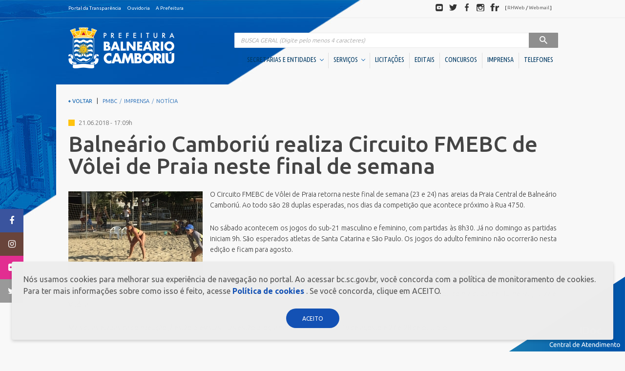

--- FILE ---
content_type: text/html;charset=ISO-8859-1
request_url: https://www.bc.sc.gov.br/imprensa_detalhe.cfm?codigo=22497
body_size: 31924
content:
		
	<!DOCTYPE html>
	<html lang="pt-BR" dir="ltr">
	<head>
		<meta http-equiv="X-UA-Compatible" content="IE=edge" />
		<!--
		Desenvolvido por GrupoW - Softwares para Internet
		http://www.grupow.com.br/
		Todos os direitos reservados e garantidos por lei.
		-->
		<meta charset="UTF-8" />
		<meta name="google" content="notranslate" />
		<meta name="format-detection" content="telephone=no" />
		<meta http-equiv="X-UA-Compatible" content="IE=edge,chrome=1" />
		<meta http-equiv="Content-Type" content="text/html; charset=utf-8" />
		<meta name="viewport" content="width=device-width, initial-scale=1" />
		<meta name="description" content="Portal Oficial da Prefeitura Municipal de Balneário Camboriú" />
		<meta name="Robots" content="index,follow" />
		<meta name="Revisit" content="3 days" />
		<meta name="Author" content="GrupoW - Softwares para Internet" />
		<meta name="Generator" content="GrupoW - Softwares para Internet" />
		<meta http-equiv="Content-Language" content="pt-BR" />
		<meta name="Language" content="pt-BR" />
		<meta name="Googlebot" content="all" />
		<meta name="keywords" content="prefeitura, balneário camboriú, balneario camboriu, camboriú, bc, pmbc, prefeitura bc, praias, turismo, santa catarina, litoral, bcprevi, compur, emasa, funservir, fundação cultural" />
		<meta name="google-site-verification" content="vd2abN2ouS1cquZadMBTfC9sT3XtXoHvh3Ju8s8Y9q0" />

		<meta property="og:image" content="./img/facebook-default-share.jpg" />
		<link rel="shortcut icon" href="favicon.png" type="image/x-icon" />
		<meta property="og:title" content="Prefeitura de Balneário Camboriú" />
		<meta property="og:description" content="Portal Oficial da Prefeitura Municipal de Balneário Camboriú" />
		<meta name="og:url" content="http://www.balneariocamboriu.sc.gov.br/" />

		<title>Prefeitura de Balneário Camboriú</title>
		<link href="https://fonts.googleapis.com/css?family=Ubuntu+Condensed|Ubuntu:300,400,500,700" rel="stylesheet" />
		<link rel="stylesheet" href="css/style.css" />
		<!-- Google tag (gtag.js) -->
		<script async src="https://www.googletagmanager.com/gtag/js?id=G-GME9Z96CGR"></script>
		<script>
			window.dataLayer = window.dataLayer || [];
			function gtag(){dataLayer.push(arguments);}
			gtag('js', new Date());

			gtag('config', 'G-GME9Z96CGR');
		</script>
	</head>
	<body>

	<div class="header-toolbar">
	    <div class="container clearfix fs-10">
	      <dl class="list-inline pull-left mb-0">
	        <dd>
	          <ul class="list-inline text-nowrap">
	            <li><a  href="https://transparencia.bc.sc.gov.br/epublica-portal/#/balneario_camboriu/portal?entidade=817" target="_blank"  class="text-inverse">Portal da Transpar&ecirc;ncia</a></li>
	            
	            <li><a href="https://www.bc.sc.gov.br/conteudo.cfm?caminho=dp-ouvidoria" class="text-inverse">Ouvidoria</a></li>
	            <li><a href="a-prefeitura.cfm" class="text-inverse">A Prefeitura</a></li>
	          </ul>
	        </dd>
	      </dl>
	      <dl class="list-inline pull-right mb-0 hidden-xs social-header">
	        <dt class="sr-only">Redes sociais</dt>
	        <dd>
	          <ul class="list-inline text-nowrap">
	            <li>
	              <a target="_blank" href="http://youtube.com/user/pmbcsc" class="img-social"><span class="sprite sprite-ico-youtube img-gray">Youtube</span><span class="sprite img-color sprite-ico-youtube-color"></span></a>
	            </li>
	            <li>
	              <a target="_blank" href="http://twitter.com/prefbalcamboriu" class="img-social"><span class="sprite sprite-ico-twitter img-gray">Twitter</span><span class="sprite img-color sprite-ico-twitter-color"></span></a>
	            </li>
	            <li>
	              <a target="_blank" href="http://facebook.com/prefeituradebalneariocamboriu" class="img-social"><span class="sprite sprite-ico-facebook img-gray">Facebook</span><span class="sprite img-color sprite-ico-facebook-color"></span></a>
	            </li>
	            <li>
	              <a target="_blank" href="http://instagram.com/prefeiturabalneariocamboriu" class="img-social"><span class="sprite sprite-ico-instagram img-gray">Instagram</span><span class="sprite img-color sprite-ico-instagram-color"></span></a>
	            </li>
	            <li>
	              <a target="_blank" href="http://flickr.com/photos/prefeiturabalneariocamboriu" class="img-social"><span class="sprite sprite-ico-flickr img-gray">Flickr</span><span class="sprite img-color sprite-ico-flickr-color"></span></a>
	            </li>
	            <li class="social-header-text">[ <a target="_blank" href="http://folhaweb.bc.sc.gov.br" class="text-discreet">RHWeb</a> / <a href="https://mail.bc.sc.gov.br/" target="_blank"  class="text-discreet">Webmail</a> ]</a></li>
	          </ul>
	        </dd>
	      </dl>
	    </div>
	</div>

<style>
	.main-menu .cl-yellow.shadow-helper b{
		font-size: 15px;
	}
	.main-menu .cl-yellow.shadow-helper{
		margin-bottom: 10px;
	}
</style>

	
	  <header role="banner">
	    <div id="header-container" class="container dropdown-menu-container">
	      <div class="row">
	        <div class="col-xs-8 col-sm-3  col-md-3">
	          <h1 class="mb-1">
	            <a href="https://www.bc.sc.gov.br/index.cfm">
	              <span class="sprite sprite-brand">PREFEITURA DE BALNEÁRIO CAMBORIÚ</span>
	            </a>
	          </h1>
	        </div>
	        <div class="col-xs-4 col-sm-9 col-md-9 navigation">
	          <button type="button" class="navbar-toggle collapsed" data-toggle="collapse" data-target="#main-nav" aria-expanded="false">
	            <span class="sr-only">Visualizar navegação</span>
	            <span class="icon-bar"></span>
	            <span class="icon-bar"></span>
	            <span class="icon-bar"></span>
	          </button>
	          <div class="collapse navbar-collapse" id="main-nav">

	            <div class="mt-20 mb-5 visible-xs">
	              <img src="https://www.bc.sc.gov.br/img/brand.png" alt="Prefeitura de Balne?rio Cambori?" class="hidden-sm hidden-md hidden-lg center-block">
	            </div>
	
	            
	            <form action="/busca.cfm" method="post" role="search" class="main-search">
	              <label for="search" class="sr-only">Pesquisa</label>
	              <div class="input-group">
	                <input name="BuscaNoti" id="BuscaNoti" value="" type="search" class="form-control at-home" placeholder="BUSCA GERAL (Digite pelo menos 4 caracteres)"  onKeyUp="if(this.value.length > 3) {submit.disabled = false} else {submit.disabled = true}" >
	                <div class="input-group-btn">
	                  <button class="btn btn-inverse" type="submit"  id="submit" name="submit" disabled  >
	                    <span class="hidden-xs">&nbsp;&nbsp;</span>
	                    <span class="sprite sprite-ico-search ico-search">Pesquisar</span>
	                    <span class="hidden-xs">&nbsp;&nbsp;</span>
	                  </button>
	                </div>
	              </div>
	            </form>
	            
	            <nav class="main-menu right" role="navigation">
	              <ul class="nav nav-pills fw-c nav-menu">
	                
				

					
	              	
	              	<li class="dropdown dropdown-container">
	                  <a href="#" data-toggle="dropdown" role="button" aria-haspopup="true" aria-expanded="false">
	                    SECRETARIAS E ENTIDADES &nbsp;<span class="caret brd-primary"></span>
	                  </a>
	                  <div class="dropdown-menu dropdown-menu-inverse container fw-m ff-n" aria-labelledby="dLabel">
							<div class="content">
								<a href="#" class="btn btn-block btn-primary close-btn hidden-sm hidden-md hidden-lg"><span class="caret caret-left"></span> Voltar</a>

								<div class="row">
									
					
										
									
									<div class="col-sm-3">
										<br class="hidden-sm hidden-md hidden-lg">
										<h4 class="h2 mt-0 cl-yellow mb-2 shadow-helper">
												<span class="fw-l shadow-helper-content"><b>Gabinetes</b></span>
										</h4>
										<ul class="list-unstyled list-menu">
																							
													<li><a href="https://www.bc.sc.gov.br/conteudo.cfm?caminho=1-prefeita" class="text-inverse" title="1. Prefeita"><i class="fa fa-angle-right" aria-hidden="true"></i>  1. Prefeita</a></li>
																								
													<li><a href="https://www.bc.sc.gov.br/conteudo.cfm?caminho=2-vice-prefeito" class="text-inverse" title="2. Vice-Prefeito"><i class="fa fa-angle-right" aria-hidden="true"></i>  2. Vice-Prefeito</a></li>
																								
													<li><a href="https://www.bc.sc.gov.br/conteudo.cfm?caminho=3-ex-prefeitos" class="text-inverse" title="3. Ex-Prefeitos"><i class="fa fa-angle-right" aria-hidden="true"></i>  3. Ex-Prefeitos</a></li>
												
										</ul>
									</div>
									
									
					
										
									
									<div class="col-sm-3">
										<br class="hidden-sm hidden-md hidden-lg">
										<h4 class="h2 mt-0 cl-yellow mb-2 shadow-helper">
												<span class="fw-l shadow-helper-content"><b>Secretarias</b></span>
										</h4>
										<ul class="list-unstyled list-menu">
																							
													<li><a href="https://www.bc.sc.gov.br/conteudo.cfm?caminho=articulacao-politica-e-relacoes-institucionais" class="text-inverse" title="Articulação Política e Relações Institucionais"><i class="fa fa-angle-right" aria-hidden="true"></i>  Articulação Política e Relações Institucionais</a></li>
																								
													<li><a href="https://www.bc.sc.gov.br/conteudo.cfm?caminho=assistencia-social-mulher-e-familia" class="text-inverse" title="Assistência Social, Mulher e Família"><i class="fa fa-angle-right" aria-hidden="true"></i>  Assistência Social, Mulher e Família</a></li>
																								
													<li><a href="https://www.bc.sc.gov.br/conteudo.cfm?caminho=casa-civil" class="text-inverse" title="Casa Civil"><i class="fa fa-angle-right" aria-hidden="true"></i>  Casa Civil</a></li>
																								
													<li><a href="https://www.bc.sc.gov.br/conteudo.cfm?caminho=compras-e-convenios" class="text-inverse" title="Compras e Convênios"><i class="fa fa-angle-right" aria-hidden="true"></i>  Compras e Convênios</a></li>
																								
													<li><a href="https://www.bc.sc.gov.br/conteudo.cfm?caminho=comunicacao" class="text-inverse" title="Comunicação"><i class="fa fa-angle-right" aria-hidden="true"></i>  Comunicação</a></li>
																								
													<li><a href="https://www.bc.sc.gov.br/conteudo.cfm?caminho=controladoria-geral-do-municipio" class="text-inverse" title="Controladoria Geral do Município"><i class="fa fa-angle-right" aria-hidden="true"></i>  Controladoria Geral do Município</a></li>
																								
													<li><a href="https://www.bc.sc.gov.br/conteudo.cfm?caminho=educacao" class="text-inverse" title="Educação"><i class="fa fa-angle-right" aria-hidden="true"></i>  Educação</a></li>
																								
													<li><a href="https://www.bc.sc.gov.br/conteudo.cfm?caminho=fazenda" class="text-inverse" title="Fazenda"><i class="fa fa-angle-right" aria-hidden="true"></i>  Fazenda</a></li>
																								
													<li><a href="https://www.bc.sc.gov.br/conteudo.cfm?caminho=gestao-de-pessoas" class="text-inverse" title="Gestão de Pessoas"><i class="fa fa-angle-right" aria-hidden="true"></i>  Gestão de Pessoas</a></li>
																								
													<li><a href="https://www.bc.sc.gov.br/conteudo.cfm?caminho=governo-inovacao-e-orcamento" class="text-inverse" title="Governo, Inovação e Orçamento"><i class="fa fa-angle-right" aria-hidden="true"></i>  Governo, Inovação e Orçamento</a></li>
																								
													<li><a href="https://www.bc.sc.gov.br/conteudo.cfm?caminho=meio-ambiente-e-sustentabilidade" class="text-inverse" title="Meio Ambiente e Sustentabilidade"><i class="fa fa-angle-right" aria-hidden="true"></i>  Meio Ambiente e Sustentabilidade</a></li>
																								
													<li><a href="https://www.bc.sc.gov.br/conteudo.cfm?caminho=obras" class="text-inverse" title="Obras"><i class="fa fa-angle-right" aria-hidden="true"></i>  Obras</a></li>
																								
													<li><a href="https://www.bc.sc.gov.br/conteudo.cfm?caminho=pessoa-idosa" class="text-inverse" title="Pessoa Idosa"><i class="fa fa-angle-right" aria-hidden="true"></i>  Pessoa Idosa</a></li>
																								
													<li><a href="https://www.bc.sc.gov.br/conteudo.cfm?caminho=planejamento-e-desenvolvimento-urbano" class="text-inverse" title="Planejamento e Desenvolvimento Urbano"><i class="fa fa-angle-right" aria-hidden="true"></i>  Planejamento e Desenvolvimento Urbano</a></li>
																								
													<li><a href="https://www.bc.sc.gov.br/conteudo.cfm?caminho=procuradoria-geral-do-municipio" class="text-inverse" title="Procuradoria Geral do Município"><i class="fa fa-angle-right" aria-hidden="true"></i>  Procuradoria Geral do Município</a></li>
																								
													<li><a href="https://www.bc.sc.gov.br/conteudo.cfm?caminho=saude" class="text-inverse" title="Saúde"><i class="fa fa-angle-right" aria-hidden="true"></i>  Saúde</a></li>
																								
													<li><a href="https://www.bc.sc.gov.br/conteudo.cfm?caminho=seguranca-publica" class="text-inverse" title="Segurança Pública"><i class="fa fa-angle-right" aria-hidden="true"></i>  Segurança Pública</a></li>
																								
													<li><a href="https://www.bc.sc.gov.br/conteudo.cfm?caminho=turismo" class="text-inverse" title="Turismo "><i class="fa fa-angle-right" aria-hidden="true"></i>  Turismo </a></li>
												
										</ul>
									</div>
									
									
					
										
									
									<div class="col-sm-3">
										<br class="hidden-sm hidden-md hidden-lg">
										<h4 class="h2 mt-0 cl-yellow mb-2 shadow-helper">
												<span class="fw-l shadow-helper-content"><b>Autarquias / Fundações</b></span>
										</h4>
										<ul class="list-unstyled list-menu">
																							
													<li><a href="https://www.bc.sc.gov.br/conteudo.cfm?caminho=autarquia-municipal-de-transito-_bc-transito_" class="text-inverse" title="Autarquia Municipal de Trânsito (BC Trânsito)"><i class="fa fa-angle-right" aria-hidden="true"></i>  Autarquia Municipal de Trânsito (BC Trânsito)</a></li>
																								
													<li><a href="https://www.bc.sc.gov.br/conteudo.cfm?caminho=empresa-municipal-de-gua-e-saneamento-_emasa_" class="text-inverse" title="Empresa Municipal de Água e Saneamento (EMASA)"><i class="fa fa-angle-right" aria-hidden="true"></i>  Empresa Municipal de Água e Saneamento (EMASA)</a></li>
																								
													<li><a href="https://www.bc.sc.gov.br/conteudo.cfm?caminho=fundacao-cultural-de-balneario-camboriu-_fcbc_" class="text-inverse" title="Fundação Cultural de Balneário Camboriú (FCBC)"><i class="fa fa-angle-right" aria-hidden="true"></i>  Fundação Cultural de Balneário Camboriú (FCBC)</a></li>
																								
													<li><a href="https://www.bc.sc.gov.br/conteudo.cfm?caminho=fundacao-municipal-de-esportes-_fme_" class="text-inverse" title="Fundação Municipal de Esportes (FME)"><i class="fa fa-angle-right" aria-hidden="true"></i>  Fundação Municipal de Esportes (FME)</a></li>
																								
													<li><a href="https://www.bc.sc.gov.br/conteudo.cfm?caminho=instituto-de-previdencia-social-dos-servidores-publicos-_bcprevi_" class="text-inverse" title="Instituto de Previdência Social dos Servidores Públicos (BCPREVI)"><i class="fa fa-angle-right" aria-hidden="true"></i>  Instituto de Previdência Social dos Servidores Públicos (BCPREVI)</a></li>
												
										</ul>
									</div>
									
									
					
										
									
									<div class="col-sm-3">
										<br class="hidden-sm hidden-md hidden-lg">
										<h4 class="h2 mt-0 cl-yellow mb-2 shadow-helper">
												<span class="fw-l shadow-helper-content"><b>Sociedades de Economia Mista</b></span>
										</h4>
										<ul class="list-unstyled list-menu">
																							
													<li><a href="https://www.bc.sc.gov.br/conteudo.cfm?caminho=bc-investimentos" class="text-inverse" title="BC Investimentos"><i class="fa fa-angle-right" aria-hidden="true"></i>  BC Investimentos</a></li>
												
										</ul>
									</div>
									
									
					
										
									
									<div class="col-sm-3">
										<br class="hidden-sm hidden-md hidden-lg">
										<h4 class="h2 mt-0 cl-yellow mb-2 shadow-helper">
												<span class="fw-l shadow-helper-content"><b>Conselhos</b></span>
										</h4>
										<ul class="list-unstyled list-menu">
																							
													<li><a href="https://www.bc.sc.gov.br/conteudo.cfm?caminho=administrativos" class="text-inverse" title="Administrativos"><i class="fa fa-angle-right" aria-hidden="true"></i>  Administrativos</a></li>
																								
													<li><a href="https://www.bc.sc.gov.br/conteudo.cfm?caminho=direito" class="text-inverse" title="Direito"><i class="fa fa-angle-right" aria-hidden="true"></i>  Direito</a></li>
												
										</ul>
									</div>
									
									
					
										
									
									<div class="col-sm-3">
										<br class="hidden-sm hidden-md hidden-lg">
										<h4 class="h2 mt-0 cl-yellow mb-2 shadow-helper">
												<span class="fw-l shadow-helper-content"><b>Unidades Descentralizadas</b></span>
										</h4>
										<ul class="list-unstyled list-menu">
																							
													<li><a href="https://www.bc.sc.gov.br/conteudo.cfm?caminho=subprefeitura-da-barra" class="text-inverse" title="SubPrefeitura da Região Sul"><i class="fa fa-angle-right" aria-hidden="true"></i>  SubPrefeitura da Região Sul</a></li>
																								
													<li><a href="https://www.bc.sc.gov.br/conteudo.cfm?caminho=superintendencia-de-estadualizacao-do-hospital-ruth-cardoso" class="text-inverse" title="Superintendência de Estadualização do Hospital Ruth Cardoso"><i class="fa fa-angle-right" aria-hidden="true"></i>  Superintendência de Estadualização do Hospital Ruth Cardoso</a></li>
												
										</ul>
									</div>
									
									
					
										
									
									<div class="col-sm-3">
										<br class="hidden-sm hidden-md hidden-lg">
										<h4 class="h2 mt-0 cl-yellow mb-2 shadow-helper">
												<span class="fw-l shadow-helper-content"><b>Orgão Colegiado</b></span>
										</h4>
										<ul class="list-unstyled list-menu">
																							
													<li><a href="https://www.bc.sc.gov.br/conteudo.cfm?caminho=comite-gestor-financeiro" class="text-inverse" title="Comitê Gestor Financeiro"><i class="fa fa-angle-right" aria-hidden="true"></i>  Comitê Gestor Financeiro</a></li>
												
										</ul>
									</div>
									
														
									
								</div>
							</div>
	                  </div>
	                </li>
	                
				

					
	              	
	              	<li class="dropdown dropdown-container">
	                  <a href="#" data-toggle="dropdown" role="button" aria-haspopup="true" aria-expanded="false">
	                    SERVIÇOS &nbsp;<span class="caret brd-primary"></span>
	                  </a>
	                  <div class="dropdown-menu dropdown-menu-inverse container fw-m ff-n" aria-labelledby="dLabel">
							<div class="content">
								<a href="#" class="btn btn-block btn-primary close-btn hidden-sm hidden-md hidden-lg"><span class="caret caret-left"></span> Voltar</a>

								<div class="row">
									
					
										
									
									<div class="col-sm-3">
										<br class="hidden-sm hidden-md hidden-lg">
										<h4 class="h2 mt-0 cl-yellow mb-2 shadow-helper">
												<span class="fw-l shadow-helper-content"><b>Cidadão</b></span>
										</h4>
										<ul class="list-unstyled list-menu">
											
														<li><a href="http://www.bc.sc.gov.br/atualizacao-de-cadastro.cfm" target="_blank" class="text-inverse" title="Atualização de Cadastro"><i class="fa fa-angle-right" aria-hidden="true"></i>  Atualização de Cadastro</a></li>
													
														<li><a href="https://cidadao.bc.sc.gov.br/cidadao/balneario_camboriu/portal/servicos/certidoes/emissao?params=MjI%3D" target="_blank" class="text-inverse" title="Certidão de quitação ITBI"><i class="fa fa-angle-right" aria-hidden="true"></i>  Certidão de quitação ITBI</a></li>
													
														<li><a href="https://cidadao.bc.sc.gov.br/cidadao/balneario_camboriu/portal/servicos/certidoes/emissao?params=MTU%3D" target="_blank" class="text-inverse" title="Certidão Negativa de Débitos"><i class="fa fa-angle-right" aria-hidden="true"></i>  Certidão Negativa de Débitos</a></li>
													
														<li><a href="https://reciclabc.com.br/coletaderesiduos/" target="_blank" class="text-inverse" title="Coleta de Resíduos"><i class="fa fa-angle-right" aria-hidden="true"></i>  Coleta de Resíduos</a></li>
																									
													<li><a href="https://www.bc.sc.gov.br/conteudo.cfm?caminho=coleta-seletiva" class="text-inverse" title="Coleta Seletiva"><i class="fa fa-angle-right" aria-hidden="true"></i>  Coleta Seletiva</a></li>
												
														<li><a href="https://cidadao.bc.sc.gov.br/cidadao/balneario_camboriu/portal/servicos/debitos?params=NA%3D%3D" target="_blank" class="text-inverse" title="COSIP 2025"><i class="fa fa-angle-right" aria-hidden="true"></i>  COSIP 2025</a></li>
																									
													<li><a href="https://www.bc.sc.gov.br/conteudo.cfm?caminho=credenciamento-comercio-ambulante" class="text-inverse" title="Credenciamento Comércio Ambulante"><i class="fa fa-angle-right" aria-hidden="true"></i>  Credenciamento Comércio Ambulante</a></li>
												
														<li><a href="http://cidadao.bc.sc.gov.br/cidadao/balneario_camboriu/portal/home" target="_blank" class="text-inverse" title="Emissão Boletim de Débitos"><i class="fa fa-angle-right" aria-hidden="true"></i>  Emissão Boletim de Débitos</a></li>
													
														<li><a href="https://cidadao.bc.sc.gov.br/cidadao/balneario_camboriu/portal/servicos/debitos?params=NA%3D%3D" target="_blank" class="text-inverse" title="Emissão de Guias para Pagamento"><i class="fa fa-angle-right" aria-hidden="true"></i>  Emissão de Guias para Pagamento</a></li>
																									
													<li><a href="https://www.bc.sc.gov.br/conteudo.cfm?caminho=fila-unica" class="text-inverse" title="Fila Unica"><i class="fa fa-angle-right" aria-hidden="true"></i>  Fila Unica</a></li>
												
														<li><a href="http://geo.bc.sc.gov.br/login" target="_blank" class="text-inverse" title="Geoprocessamento Novo"><i class="fa fa-angle-right" aria-hidden="true"></i>  Geoprocessamento Novo</a></li>
																									
													<li><a href="https://www.bc.sc.gov.br/conteudo.cfm?caminho=horario-de-onibus" class="text-inverse" title="Horario Do Ônibus"><i class="fa fa-angle-right" aria-hidden="true"></i>  Horario Do Ônibus</a></li>
												
														<li><a href="https://cidadao.bc.sc.gov.br/cidadao/balneario_camboriu/portal/servicos/debitos?params=MjY%3D" target="_blank" class="text-inverse" title="IPTU 2026"><i class="fa fa-angle-right" aria-hidden="true"></i>  IPTU 2026</a></li>
													
														<li><a href="https://www.youtube.com/channel/UCOtEioOR_SeQ4MR7CaRzvZQ?view_as=subscriber" class="text-inverse" title="Licitações ao vivo - Sala 01"><i class="fa fa-angle-right" aria-hidden="true"></i>  Licitações ao vivo - Sala 01</a></li>
													
														<li><a href="https://www.youtube.com/channel/UC3u_kLk04d-lKPjvKae70FA/videos?view_as=subscriber" target="_blank" class="text-inverse" title="Licitações ao vivo - Sala 02"><i class="fa fa-angle-right" aria-hidden="true"></i>  Licitações ao vivo - Sala 02</a></li>
																									
													<li><a href="https://www.bc.sc.gov.br/conteudo.cfm?caminho=masterplan" class="text-inverse" title="MasterPlan"><i class="fa fa-angle-right" aria-hidden="true"></i>  MasterPlan</a></li>
																								
													<li><a href="https://www.bc.sc.gov.br/conteudo.cfm?caminho=negocia-iss-bc-2026" class="text-inverse" title="Negocia ISS BC/2026"><i class="fa fa-angle-right" aria-hidden="true"></i>  Negocia ISS BC/2026</a></li>
												
														<li><a href="https://www.bc.sc.gov.br/conteudo.cfm?caminho=oportunidades" class="text-inverse" title="Oportunidades"><i class="fa fa-angle-right" aria-hidden="true"></i>  Oportunidades</a></li>
																									
													<li><a href="https://www.bc.sc.gov.br/conteudo.cfm?caminho=pcds-bc" class="text-inverse" title="PCDs BC"><i class="fa fa-angle-right" aria-hidden="true"></i>  PCDs BC</a></li>
																								
													<li><a href="https://www.bc.sc.gov.br/conteudo.cfm?caminho=perguntas-e-respostas" class="text-inverse" title="Perguntas Frequentes"><i class="fa fa-angle-right" aria-hidden="true"></i>  Perguntas Frequentes</a></li>
																								
													<li><a href="https://www.bc.sc.gov.br/conteudo.cfm?caminho=plano-diretor" class="text-inverse" title="Plano Diretor"><i class="fa fa-angle-right" aria-hidden="true"></i>  Plano Diretor</a></li>
																								
													<li><a href="https://www.bc.sc.gov.br/conteudo.cfm?caminho=plano-municipal-de-educacao-_pme_" class="text-inverse" title="Plano Municipal de Educação (PME)"><i class="fa fa-angle-right" aria-hidden="true"></i>  Plano Municipal de Educação (PME)</a></li>
												
														<li><a href="https://bc.1doc.com.br/b.php?pg=wp/wp&itd=16" target="_blank" class="text-inverse" title="Processos Seletivos"><i class="fa fa-angle-right" aria-hidden="true"></i>  Processos Seletivos</a></li>
													
														<li><a href="http://www.emasa.com.br/emasa/laboratorios/balneabilidade-praias--boletim-semanal" target="_blank" class="text-inverse" title="Relatório de Balneabilidade"><i class="fa fa-angle-right" aria-hidden="true"></i>  Relatório de Balneabilidade</a></li>
																									
													<li><a href="https://www.bc.sc.gov.br/conteudo.cfm?caminho=sala-do-empreendedor-cidade-empreendedora" class="text-inverse" title="Sala do Empreendedor - Cidade Empreendedora"><i class="fa fa-angle-right" aria-hidden="true"></i>  Sala do Empreendedor - Cidade Empreendedora</a></li>
												
														<li><a href="https://epublica.bc.sc.gov.br/epublica/web/#/public/balneario_camboriu/assinatura-digital/verificacao" target="_blank" class="text-inverse" title="Validar Certidão Negativa de Débitos"><i class="fa fa-angle-right" aria-hidden="true"></i>  Validar Certidão Negativa de Débitos</a></li>
													
										</ul>
									</div>
									
									
					
										
									
									<div class="col-sm-3">
										<br class="hidden-sm hidden-md hidden-lg">
										<h4 class="h2 mt-0 cl-yellow mb-2 shadow-helper">
												<span class="fw-l shadow-helper-content"><b>Empresa</b></span>
										</h4>
										<ul class="list-unstyled list-menu">
											
														<li><a href="https://cidadao.bc.sc.gov.br/cidadao/balneario_camboriu/portal/servicos/alvaras?params=MjU%3D" target="_blank" class="text-inverse" title="Alvará Fazendário Eletrônico"><i class="fa fa-angle-right" aria-hidden="true"></i>  Alvará Fazendário Eletrônico</a></li>
													
														<li><a href="https://cidadao.bc.sc.gov.br/cidadao/balneario_camboriu/portal/servicos/alvaras?params=MTQ%3D" target="_blank" class="text-inverse" title="Alvará Sanitário Eletrônico  "><i class="fa fa-angle-right" aria-hidden="true"></i>  Alvará Sanitário Eletrônico  </a></li>
													
														<li><a href="http://www.bc.sc.gov.br/atualizacao-de-cadastro.cfm" target="_blank" class="text-inverse" title="Atualização de Cadastro"><i class="fa fa-angle-right" aria-hidden="true"></i>  Atualização de Cadastro</a></li>
													
														<li><a href=" https://cidadao.bc.sc.gov.br/cidadao/balneario_camboriu/portal/servicos/certidoes/emissao?params=MTc%3D" class="text-inverse" title="Certidão de Baixa - FAZENDA"><i class="fa fa-angle-right" aria-hidden="true"></i>  Certidão de Baixa - FAZENDA</a></li>
													
														<li><a href="https://cidadao.bc.sc.gov.br/cidadao/balneario_camboriu/portal/servicos/certidoes/emissao?params=MzE%3D" class="text-inverse" title="Certidão de Baixa - VIGILÂNCIA SANITÁRIA "><i class="fa fa-angle-right" aria-hidden="true"></i>  Certidão de Baixa - VIGILÂNCIA SANITÁRIA </a></li>
													
														<li><a href="https://cidadao.bc.sc.gov.br/cidadao/balneario_camboriu/portal/servicos/certidoes/emissao?params=MTU%3D" target="_blank" class="text-inverse" title="Certidão Negativa de Débitos"><i class="fa fa-angle-right" aria-hidden="true"></i>  Certidão Negativa de Débitos</a></li>
																									
													<li><a href="https://www.bc.sc.gov.br/conteudo.cfm?caminho=emissao-alvara-de-bombeiros-guia" class="text-inverse" title="Emissão Alvará de Bombeiros - Guia"><i class="fa fa-angle-right" aria-hidden="true"></i>  Emissão Alvará de Bombeiros - Guia</a></li>
												
														<li><a href="http://cidadao.bc.sc.gov.br/cidadao/balneario_camboriu/portal/home" target="_blank" class="text-inverse" title="Emissão Boletim de Débitos"><i class="fa fa-angle-right" aria-hidden="true"></i>  Emissão Boletim de Débitos</a></li>
													
														<li><a href="https://cidadao.bc.sc.gov.br/cidadao/balneario_camboriu/portal/servicos/debitos?params=NA%3D%3D" target="_blank" class="text-inverse" title="Emissão de Guias para Pagamento"><i class="fa fa-angle-right" aria-hidden="true"></i>  Emissão de Guias para Pagamento</a></li>
													
														<li><a href="https://cidadao.bc.sc.gov.br/cidadao/balneario_camboriu/portal/servicos/alvaras?params=MTQ%3D" target="_blank" class="text-inverse" title="Emissão Parecer Técnico Saúde"><i class="fa fa-angle-right" aria-hidden="true"></i>  Emissão Parecer Técnico Saúde</a></li>
													
														<li><a href="https://cidadao.bc.sc.gov.br/cidadao/balneario_camboriu/portal/servicos/debitos?params=NA%3D%3D" target="_blank" class="text-inverse" title="Emitir Taxas Alvará (VISA e TLL)"><i class="fa fa-angle-right" aria-hidden="true"></i>  Emitir Taxas Alvará (VISA e TLL)</a></li>
													
														<li><a href="http://nfse1.publica.inf.br/balneariocamboriu_nfse/" class="text-inverse" title="Nota Fiscal Eletrônica"><i class="fa fa-angle-right" aria-hidden="true"></i>  Nota Fiscal Eletrônica</a></li>
																									
													<li><a href="https://www.bc.sc.gov.br/conteudo.cfm?caminho=perguntas-frequentes-empresa" class="text-inverse" title="Perguntas Frequentes"><i class="fa fa-angle-right" aria-hidden="true"></i>  Perguntas Frequentes</a></li>
												
														<li><a href="https://epublica.bc.sc.gov.br/epublica/web/#/public/balneario_camboriu/assinatura-digital/verificacao" target="_blank" class="text-inverse" title="Validação Alvará Fazendário Eletrônico"><i class="fa fa-angle-right" aria-hidden="true"></i>  Validação Alvará Fazendário Eletrônico</a></li>
													
														<li><a href="https://epublica.bc.sc.gov.br/epublica/web/#/public/balneario_camboriu/assinatura-digital/verificacao" target="_blank" class="text-inverse" title="Validação Alvará Sanitário Eletrônico"><i class="fa fa-angle-right" aria-hidden="true"></i>  Validação Alvará Sanitário Eletrônico</a></li>
													
														<li><a href="https://epublica.bc.sc.gov.br/epublica/web/#/public/balneario_camboriu/assinatura-digital/verificacao" target="_blank" class="text-inverse" title="Validação Parecer Técnico Saúde"><i class="fa fa-angle-right" aria-hidden="true"></i>  Validação Parecer Técnico Saúde</a></li>
													
														<li><a href="https://epublica.bc.sc.gov.br/epublica/web/#/public/balneario_camboriu/assinatura-digital/verificacao" target="_blank" class="text-inverse" title="Validar Certidão Negativa de Débitos"><i class="fa fa-angle-right" aria-hidden="true"></i>  Validar Certidão Negativa de Débitos</a></li>
													
										</ul>
									</div>
									
									
					
										
									
									<div class="col-sm-3">
										<br class="hidden-sm hidden-md hidden-lg">
										<h4 class="h2 mt-0 cl-yellow mb-2 shadow-helper">
												<span class="fw-l shadow-helper-content"><b>Servidor</b></span>
										</h4>
										<ul class="list-unstyled list-menu">
											
														<li><a href="https://bc.1doc.com.br/b.php?pg=wp/wp&itd=29&g_id_assunto=4784364" target="_blank" class="text-inverse" title="Cadastro de usuário - EDUCAÇÃO"><i class="fa fa-angle-right" aria-hidden="true"></i>  Cadastro de usuário - EDUCAÇÃO</a></li>
													
														<li><a href="https://bc.1doc.com.br/b.php?pg=wp/wp&itd=29&g_id_assunto=4775889" target="_blank" class="text-inverse" title="Cadastro de usuário - PREFEITURA"><i class="fa fa-angle-right" aria-hidden="true"></i>  Cadastro de usuário - PREFEITURA</a></li>
													
														<li><a href="https://bc.1doc.com.br/b.php?pg=wp/wp&itd=29&g_id_assunto=4776389" target="_blank" class="text-inverse" title="Cadastro de usuário - SAÚDE"><i class="fa fa-angle-right" aria-hidden="true"></i>  Cadastro de usuário - SAÚDE</a></li>
													
														<li><a href="http://emap.bc.sc.gov.br/moodle/" class="text-inverse" title="EMAP - Escola Municipal de Administração Pública"><i class="fa fa-angle-right" aria-hidden="true"></i>  EMAP - Escola Municipal de Administração Pública</a></li>
													
														<li><a href="https://chamados.bc.sc.gov.br" target="_blank" class="text-inverse" title="Helpdesk Divisão TI"><i class="fa fa-angle-right" aria-hidden="true"></i>  Helpdesk Divisão TI</a></li>
													
														<li><a href="https://saude.sinnc.app/bcs" target="_blank" class="text-inverse" title="IDS Saúde"><i class="fa fa-angle-right" aria-hidden="true"></i>  IDS Saúde</a></li>
													
														<li><a href="http://epublica.bc.sc.gov.br/epublica/web/#/balneario_camboriu/login" target="_blank" class="text-inverse" title="Novo Sistema Tributário"><i class="fa fa-angle-right" aria-hidden="true"></i>  Novo Sistema Tributário</a></li>
													
														<li><a href="http://rhparcerias.bc.sc.gov.br/" target="_blank" class="text-inverse" title="RH Parcerias"><i class="fa fa-angle-right" aria-hidden="true"></i>  RH Parcerias</a></li>
													
														<li><a href="https://folhaweb.bc.sc.gov.br/" target="_blank" class="text-inverse" title="RHWeb"><i class="fa fa-angle-right" aria-hidden="true"></i>  RHWeb</a></li>
													
														<li><a href="https://bc.1doc.com.br/" target="_blank" class="text-inverse" title="Sistema de Comunicação Interna / Externa"><i class="fa fa-angle-right" aria-hidden="true"></i>  Sistema de Comunicação Interna / Externa</a></li>
													
														<li><a href="https://app.ahgora.com.br/externo/index/prefeiturabc" target="_blank" class="text-inverse" title="Sistema de Ponto Biométrico"><i class="fa fa-angle-right" aria-hidden="true"></i>  Sistema de Ponto Biométrico</a></li>
													
														<li><a href="https://mail.bc.sc.gov.br" target="_blank" class="text-inverse" title="Webmail"><i class="fa fa-angle-right" aria-hidden="true"></i>  Webmail</a></li>
													
										</ul>
									</div>
									
									
					
										
									
									<div class="col-sm-3">
										<br class="hidden-sm hidden-md hidden-lg">
										<h4 class="h2 mt-0 cl-yellow mb-2 shadow-helper">
												<span class="fw-l shadow-helper-content"><b>Downloads</b></span>
										</h4>
										<ul class="list-unstyled list-menu">
											
														<li><a href="https://www.bc.sc.gov.br/arquivos/conteudo_downloads/HD6XW6KM.pdf" target="_blank" class="text-inverse" title="Ato Declaratório VISA"><i class="fa fa-angle-right" aria-hidden="true"></i>  Ato Declaratório VISA</a></li>
													
														<li><a href="https://www.bc.sc.gov.br/arquivos/conteudo_downloads/MF3KT6SP.pdf" target="_blank" class="text-inverse" title="Declaração de Acessibilidade para Alvará"><i class="fa fa-angle-right" aria-hidden="true"></i>  Declaração de Acessibilidade para Alvará</a></li>
													
														<li><a href="https://www.bc.sc.gov.br/arquivos/conteudo_downloads/VZ4MD3XM.zip" target="_blank" class="text-inverse" title="Declaração de ITBI"><i class="fa fa-angle-right" aria-hidden="true"></i>  Declaração de ITBI</a></li>
													
														<li><a href="https://www.bc.sc.gov.br/arquivos/conteudo_downloads/RK7DN7WB.pdf" target="_blank" class="text-inverse" title="Dúvidas Alvará"><i class="fa fa-angle-right" aria-hidden="true"></i>  Dúvidas Alvará</a></li>
													
														<li><a href="http://www.bc.sc.gov.br/arquivos/conteudo_downloads/QK8TA4SB.zip" target="_blank" class="text-inverse" title="Programa de Cotação Pública"><i class="fa fa-angle-right" aria-hidden="true"></i>  Programa de Cotação Pública</a></li>
													
														<li><a href="https://www.bc.sc.gov.br/arquivos/conteudo_downloads/HP2WG2QT.pdf" target="_blank" class="text-inverse" title="Requerimento Análise de Projetos"><i class="fa fa-angle-right" aria-hidden="true"></i>  Requerimento Análise de Projetos</a></li>
													
														<li><a href="https://www.bc.sc.gov.br/arquivos/conteudo_downloads/PH3DN9VV.pdf" target="_blank" class="text-inverse" title="Requerimento Habite-se Sanitário"><i class="fa fa-angle-right" aria-hidden="true"></i>  Requerimento Habite-se Sanitário</a></li>
													
														<li><a href="https://drive.google.com/u/2/uc?export=download&confirm=YoKT&id=12qfZuqyXQ3pIIKuP2Y1TFtqd7vBOPGKf" class="text-inverse" title="TeamViewer"><i class="fa fa-angle-right" aria-hidden="true"></i>  TeamViewer</a></li>
													
														<li><a href="https://www.bc.sc.gov.br/arquivos/conteudo_downloads/CQ7UG5VR.pdf" target="_blank" class="text-inverse" title="Viabilidade de Zoneamento"><i class="fa fa-angle-right" aria-hidden="true"></i>  Viabilidade de Zoneamento</a></li>
													
										</ul>
									</div>
									
														
									
								</div>
							</div>
	                  </div>
	                </li>
	                
				
	            	                
	                
	                <li>
	                  	<a href="https://www.bc.sc.gov.br/licitacoes.cfm">LICITAÇÕES</a>
	                </li>
	                
	                
	                <li>
	                  	<a href="https://www.bc.sc.gov.br/editais.cfm">EDITAIS</a>
	                </li>
	                
	                
	                <li>
	                  	<a href="https://www.bc.sc.gov.br/conteudo.cfm?caminho=concursos-e-seletivos">CONCURSOS</a>
	                </li>
	                
	                	                
	                <li>
	                  	<a href="https://www.bc.sc.gov.br/imprensa.cfm">IMPRENSA</a>
	                </li>
	                
	                
	                
	                <li class="dropdown dropdown-phones">
						<a href="#" data-toggle="dropdown" role="button" aria-haspopup="true" aria-expanded="false">
		                    TELEFONES</span>
		                </a>
		                <div class="dropdown-menu dropdown-menu-inverse dropdown-menu-phones col-sm-9 col-md-4 ff-n" aria-labelledby="dLabel">
		                	<div class="menu-wrapper">
		                    <a href="" class="close close-btn cl-yellow">&times;</a>
								<legend class="h3 cl-yellow fs-n brd-0 mb-14 mt-0">Telefones</legend>
								<label for="search" class="sr-only">Pesquisar telefones</label>
								<div class="input-group">
									<input name="search" id="search" type="search" class="form-control" data-target="#phones" data-filter="#phones dt">
									<div class="input-group-btn">
										<button type="button" class="btn btn-inverse">
											&nbsp;&nbsp;
											<span class="sprite sprite-ico-search ico-search">Pesquisar</span>
											&nbsp;&nbsp;
										</button>
									</div>
								</div>
			                    
			                    	
									<div id="phones" class="content">
										
											
											<!-- A -->
											
												<h4 id="group-1" class="h4 cl-yellow brdb-1 mt-2 pb mb">A</h4>
											
												<dl class="mb-0" data-group="#group-1">
													
													<dt class="h6 m-0 fw-l mt mb">
														<b class="pull-right text-inverse pl">(47) 3267-7156 ou 156<br>WhatsApp (47) 98839-7075</b>
														<a role="button" data-toggle="collapse" href="#248" aria-expanded="false" aria-controls="248" class="text-inverse">
															Abordagem Social
														</a>
													</dt>
													<dd id="248" class="collapse text-inverse">
														<address class="address-blockquote">
															R. Itália, 1059 ? Nações

Atendimento: 24h<br >
															(47) 3267-7156 ou 156
WhatsApp (47) 98839-7075
														</address class="address-blockquote">
													</dd>
												</dl>
											
												<dl class="mb-0" data-group="#group-1">
													
													<dt class="h6 m-0 fw-l mt mb">
														<b class="pull-right text-inverse pl">(47) 99982-1906</b>
														<a role="button" data-toggle="collapse" href="#255" aria-expanded="false" aria-controls="255" class="text-inverse">
															ABRAÇO à Mulher
														</a>
													</dt>
													<dd id="255" class="collapse text-inverse">
														<address class="address-blockquote">
															Rua 2.850, nº 303 
Atendimento 24h<br >
															(47) 99982-1906
														</address class="address-blockquote">
													</dd>
												</dl>
											
												<dl class="mb-0" data-group="#group-1">
													
													<dt class="h6 m-0 fw-l mt mb">
														<b class="pull-right text-inverse pl">(47) 99982-2322 </b>
														<a role="button" data-toggle="collapse" href="#256" aria-expanded="false" aria-controls="256" class="text-inverse">
															ABRAÇO à Vida
														</a>
													</dt>
													<dd id="256" class="collapse text-inverse">
														<address class="address-blockquote">
															Rua 2850, nº 303
Atendimento 24h.<br >
															(47) 99982-2322 
														</address class="address-blockquote">
													</dd>
												</dl>
											
												<dl class="mb-0" data-group="#group-1">
													
													<dt class="h6 m-0 fw-l mt mb">
														<b class="pull-right text-inverse pl">3267-7080 - 153</b>
														<a role="button" data-toggle="collapse" href="#252" aria-expanded="false" aria-controls="252" class="text-inverse">
															ABRAÇO Animal
														</a>
													</dt>
													<dd id="252" class="collapse text-inverse">
														<address class="address-blockquote">
															Atendimento 24h<br >
															3267-7080 - 153
														</address class="address-blockquote">
													</dd>
												</dl>
											
												<dl class="mb-0" data-group="#group-1">
													
													<dt class="h6 m-0 fw-l mt mb">
														<b class="pull-right text-inverse pl">(47) 3363-3020<br><br>(47) 99982-1632 </b>
														<a role="button" data-toggle="collapse" href="#253" aria-expanded="false" aria-controls="253" class="text-inverse">
															ABRAÇO ao Idoso
														</a>
													</dt>
													<dd id="253" class="collapse text-inverse">
														<address class="address-blockquote">
															Rua 1822, nº 614 (Secretaria da Pessoa Idosa)
<br >
															(47) 3363-3020

(47) 99982-1632 
														</address class="address-blockquote">
													</dd>
												</dl>
											
												<dl class="mb-0" data-group="#group-1">
													
													<dt class="h6 m-0 fw-l mt mb">
														<b class="pull-right text-inverse pl">(47) 99982-2104 <br>(47) 3267-7000  </b>
														<a role="button" data-toggle="collapse" href="#254" aria-expanded="false" aria-controls="254" class="text-inverse">
															ABRAÇO ao Servidor
														</a>
													</dt>
													<dd id="254" class="collapse text-inverse">
														<address class="address-blockquote">
															Rua Paraguai, nº 401 - Bairro das Nações

Horário de Atendimento: 8h às 18h<br >
															(47) 99982-2104 
(47) 3267-7000  
														</address class="address-blockquote">
													</dd>
												</dl>
											
												<dl class="mb-0" data-group="#group-1">
													
													<dt class="h6 m-0 fw-l mt mb">
														<b class="pull-right text-inverse pl">(47) 3267-7082</b>
														<a role="button" data-toggle="collapse" href="#276" aria-expanded="false" aria-controls="276" class="text-inverse">
															Academia Municipal do Pontal Norte
														</a>
													</dt>
													<dd id="276" class="collapse text-inverse">
														<address class="address-blockquote">
															Av. Atlântica, 65 - Pioneiros<br >
															(47) 3267-7082
														</address class="address-blockquote">
													</dd>
												</dl>
											
												<dl class="mb-0" data-group="#group-1">
													
													<dt class="h6 m-0 fw-l mt mb">
														<b class="pull-right text-inverse pl">WhatsApp (47) 3267-7038</b>
														<a role="button" data-toggle="collapse" href="#271" aria-expanded="false" aria-controls="271" class="text-inverse">
															Alô Educação
														</a>
													</dt>
													<dd id="271" class="collapse text-inverse">
														<address class="address-blockquote">
															<br >
															WhatsApp (47) 3267-7038
														</address class="address-blockquote">
													</dd>
												</dl>
											
												<dl class="mb-0" data-group="#group-1">
													
													<dt class="h6 m-0 fw-l mt mb">
														<b class="pull-right text-inverse pl">99963-5900</b>
														<a role="button" data-toggle="collapse" href="#285" aria-expanded="false" aria-controls="285" class="text-inverse">
															Ambietal - recolhimento de animais mortos 
														</a>
													</dt>
													<dd id="285" class="collapse text-inverse">
														<address class="address-blockquote">
															<br >
															99963-5900
														</address class="address-blockquote">
													</dd>
												</dl>
											
												<dl class="mb-0" data-group="#group-1">
													
													<dt class="h6 m-0 fw-l mt mb">
														<b class="pull-right text-inverse pl">47 3261-6232<br>47 99982-2146</b>
														<a role="button" data-toggle="collapse" href="#284" aria-expanded="false" aria-controls="284" class="text-inverse">
															Ambulatório Especialidades
														</a>
													</dt>
													<dd id="284" class="collapse text-inverse">
														<address class="address-blockquote">
															Rua 1926 n1428 Centro <br >
															47 3261-6232
47 99982-2146
														</address class="address-blockquote">
													</dd>
												</dl>
											
												<dl class="mb-0" data-group="#group-1">
													
													<dt class="h6 m-0 fw-l mt mb">
														<b class="pull-right text-inverse pl">(47) 3367-0636<br></b>
														<a role="button" data-toggle="collapse" href="#68" aria-expanded="false" aria-controls="68" class="text-inverse">
															Apae - Escola Especial Tempo Feliz 
														</a>
													</dt>
													<dd id="68" class="collapse text-inverse">
														<address class="address-blockquote">
															Rua 1926, nº1260 - Centro | 88330-478 <br>
Atendimento: 7h30 às 11h30 / 13h30 às 17h30
<br >
															(47) 3367-0636

														</address class="address-blockquote">
													</dd>
												</dl>
											
												<dl class="mb-0" data-group="#group-1">
													
													<dt class="h6 m-0 fw-l mt mb">
														<b class="pull-right text-inverse pl">(47) 3267-7050<br>Whatsapp: (47) 99982-2289</b>
														<a role="button" data-toggle="collapse" href="#105" aria-expanded="false" aria-controls="105" class="text-inverse">
															Arquivo Histórico
														</a>
													</dt>
													<dd id="105" class="collapse text-inverse">
														<address class="address-blockquote">
															3ª Avenida, esquina com Rua 2500 - Centro <br>
Funcionamento: das 8h30 às 19h (segunda a sexta-feira)
<br >
															(47) 3267-7050
Whatsapp: (47) 99982-2289
														</address class="address-blockquote">
													</dd>
												</dl>
											
												<dl class="mb-0" data-group="#group-1">
													
													<dt class="h6 m-0 fw-l mt mb">
														<b class="pull-right text-inverse pl">(47) 3363-8863</b>
														<a role="button" data-toggle="collapse" href="#228" aria-expanded="false" aria-controls="228" class="text-inverse">
															Atelier Casa Linhares
														</a>
													</dt>
													<dd id="228" class="collapse text-inverse">
														<address class="address-blockquote">
															Rua Emanuel Rebelo dos Santos, s/n ? Bairro da Barra <br>
Atendimento: 13h às 19h
<br >
															(47) 3363-8863
														</address class="address-blockquote">
													</dd>
												</dl>
											
											
											<!-- B -->
											
												<h4 id="group-2" class="h4 cl-yellow brdb-1 mt-2 pb mb">B</h4>
											
												<dl class="mb-0" data-group="#group-2">
													
													<dt class="h6 m-0 fw-l mt mb">
														<b class="pull-right text-inverse pl">(47) 3267-7001</b>
														<a role="button" data-toggle="collapse" href="#263" aria-expanded="false" aria-controls="263" class="text-inverse">
															BC Trânsito
														</a>
													</dt>
													<dd id="263" class="collapse text-inverse">
														<address class="address-blockquote">
															Avenida Santa Catarina, 701 - Bairro dos Estados
Atendimento ao público: 9h às 18h (segunda a sexta-feira)<br >
															(47) 3267-7001
														</address class="address-blockquote">
													</dd>
												</dl>
											
												<dl class="mb-0" data-group="#group-2">
													
													<dt class="h6 m-0 fw-l mt mb">
														<b class="pull-right text-inverse pl">(47) 3360-6253 / 99982-2267</b>
														<a role="button" data-toggle="collapse" href="#168" aria-expanded="false" aria-controls="168" class="text-inverse">
															BCPrevi
														</a>
													</dt>
													<dd id="168" class="collapse text-inverse">
														<address class="address-blockquote">
															Rua Dinamarca, 175 - Bairro das Nações | 88330-315 <br>
Atendimento: 12h às 18h (segunda a sexta-feira)
<br >
															(47) 3360-6253 / 99982-2267
														</address class="address-blockquote">
													</dd>
												</dl>
											
												<dl class="mb-0" data-group="#group-2">
													
													<dt class="h6 m-0 fw-l mt mb">
														<b class="pull-right text-inverse pl">(47) 3267-7050<br>Whatsapp: (47) 9 9127-4117</b>
														<a role="button" data-toggle="collapse" href="#104" aria-expanded="false" aria-controls="104" class="text-inverse">
															Biblioteca Pública Machado de Assis
														</a>
													</dt>
													<dd id="104" class="collapse text-inverse">
														<address class="address-blockquote">
															3ª Avenida, esquina com Rua 2500 - Centro <br>
Atendimento: 8h30 às 19h (segunda a sexta-feira)
<br >
															(47) 3267-7050
Whatsapp: (47) 9 9127-4117
														</address class="address-blockquote">
													</dd>
												</dl>
											
											
											<!-- C -->
											
												<h4 id="group-3" class="h4 cl-yellow brdb-1 mt-2 pb mb">C</h4>
											
												<dl class="mb-0" data-group="#group-3">
													
													<dt class="h6 m-0 fw-l mt mb">
														<b class="pull-right text-inverse pl">(47) 3344-2559</b>
														<a role="button" data-toggle="collapse" href="#247" aria-expanded="false" aria-controls="247" class="text-inverse">
															CADASTRO ÚNICO/BOLSA FAMÍLIA
														</a>
													</dt>
													<dd id="247" class="collapse text-inverse">
														<address class="address-blockquote">
															Rua Itália, nº1059 ? Bairro Nações

Atendimento: segunda a sexta-feira (9h às 18h)<br >
															(47) 3344-2559
														</address class="address-blockquote">
													</dd>
												</dl>
											
												<dl class="mb-0" data-group="#group-3">
													
													<dt class="h6 m-0 fw-l mt mb">
														<b class="pull-right text-inverse pl">(47) 3267-7034</b>
														<a role="button" data-toggle="collapse" href="#70" aria-expanded="false" aria-controls="70" class="text-inverse">
															CAIC Ayrton Senna da Silva
														</a>
													</dt>
													<dd id="70" class="collapse text-inverse">
														<address class="address-blockquote">
															Rua Angelina, s/nº - Bairros dos Municípios <br>
Atendimento: 7h45 às 11h45 / 13h30 às 17h30 (segunda a sexta-feira)
<br >
															(47) 3267-7034
														</address class="address-blockquote">
													</dd>
												</dl>
											
												<dl class="mb-0" data-group="#group-3">
													
													<dt class="h6 m-0 fw-l mt mb">
														<b class="pull-right text-inverse pl"></b>
														<a role="button" data-toggle="collapse" href="#268" aria-expanded="false" aria-controls="268" class="text-inverse">
															Call 
														</a>
													</dt>
													<dd id="268" class="collapse text-inverse">
														<address class="address-blockquote">
															<br >
															
														</address class="address-blockquote">
													</dd>
												</dl>
											
												<dl class="mb-0" data-group="#group-3">
													
													<dt class="h6 m-0 fw-l mt mb">
														<b class="pull-right text-inverse pl">(47) 3261-6243</b>
														<a role="button" data-toggle="collapse" href="#269" aria-expanded="false" aria-controls="269" class="text-inverse">
															Call Vacina | Número exclusivo da vacinação contra Covid-19
														</a>
													</dt>
													<dd id="269" class="collapse text-inverse">
														<address class="address-blockquote">
															Atendimento: 8h às 17h (segunda a sexta-feira)<br >
															(47) 3261-6243
														</address class="address-blockquote">
													</dd>
												</dl>
											
												<dl class="mb-0" data-group="#group-3">
													
													<dt class="h6 m-0 fw-l mt mb">
														<b class="pull-right text-inverse pl">3360-8821<br>99982-2119</b>
														<a role="button" data-toggle="collapse" href="#286" aria-expanded="false" aria-controls="286" class="text-inverse">
															Caps Ambulatório 
														</a>
													</dt>
													<dd id="286" class="collapse text-inverse">
														<address class="address-blockquote">
															Rua 916 fundos do Posto Central<br >
															3360-8821
99982-2119
														</address class="address-blockquote">
													</dd>
												</dl>
											
												<dl class="mb-0" data-group="#group-3">
													
													<dt class="h6 m-0 fw-l mt mb">
														<b class="pull-right text-inverse pl">(47) 3267-7089   </b>
														<a role="button" data-toggle="collapse" href="#208" aria-expanded="false" aria-controls="208" class="text-inverse">
															Casa da Cidadania
														</a>
													</dt>
													<dd id="208" class="collapse text-inverse">
														<address class="address-blockquote">
															Rua 1.822, nº 1.510, esquina com a Marginal Leste (piso superior da Casa dos Conselhos) - Centro
Atendimento: 12h às 18h (segunda a sexta-feira)<br >
															(47) 3267-7089   
														</address class="address-blockquote">
													</dd>
												</dl>
											
												<dl class="mb-0" data-group="#group-3">
													
													<dt class="h6 m-0 fw-l mt mb">
														<b class="pull-right text-inverse pl">(47) 3367-7053</b>
														<a role="button" data-toggle="collapse" href="#243" aria-expanded="false" aria-controls="243" class="text-inverse">
															Casa da Mulher e do Voluntário 
														</a>
													</dt>
													<dd id="243" class="collapse text-inverse">
														<address class="address-blockquote">
															Rua 2850, nº 303


Atendimento: 8h às 18h (segunda a sexta-feira)<br >
															(47) 3367-7053
														</address class="address-blockquote">
													</dd>
												</dl>
											
												<dl class="mb-0" data-group="#group-3">
													
													<dt class="h6 m-0 fw-l mt mb">
														<b class="pull-right text-inverse pl">(47) 3361-7813 <br>(47) 99202-5776</b>
														<a role="button" data-toggle="collapse" href="#183" aria-expanded="false" aria-controls="183" class="text-inverse">
															Casa de Passagem do Migrante
														</a>
													</dt>
													<dd id="183" class="collapse text-inverse">
														<address class="address-blockquote">
															BR 101, Km 130 (ao lado da Capela São Roque) <br>
Bairro Várzea do Ranchinho <br>
Resgate Social Plantão: (47) 98839-7075/156<br >
															(47) 3361-7813 
(47) 99202-5776
														</address class="address-blockquote">
													</dd>
												</dl>
											
												<dl class="mb-0" data-group="#group-3">
													
													<dt class="h6 m-0 fw-l mt mb">
														<b class="pull-right text-inverse pl">(47) 3261-6200</b>
														<a role="button" data-toggle="collapse" href="#287" aria-expanded="false" aria-controls="287" class="text-inverse">
															CASA DO AUTISTA 
														</a>
													</dt>
													<dd id="287" class="collapse text-inverse">
														<address class="address-blockquote">
															Alameda Delfim de Pádua Peixoto filho, Municipios <br >
															(47) 3261-6200
														</address class="address-blockquote">
													</dd>
												</dl>
											
												<dl class="mb-0" data-group="#group-3">
													
													<dt class="h6 m-0 fw-l mt mb">
														<b class="pull-right text-inverse pl">(47) 3267-7056</b>
														<a role="button" data-toggle="collapse" href="#229" aria-expanded="false" aria-controls="229" class="text-inverse">
															Casa dos Conselhos
														</a>
													</dt>
													<dd id="229" class="collapse text-inverse">
														<address class="address-blockquote">
															Rua 1822, nº 1510 - Centro <br>
Atendimento: 8h às 18h (segunda a sexta-feira)
<br >
															(47) 3267-7056
														</address class="address-blockquote">
													</dd>
												</dl>
											
												<dl class="mb-0" data-group="#group-3">
													
													<dt class="h6 m-0 fw-l mt mb">
														<b class="pull-right text-inverse pl">(47) 3267-7072</b>
														<a role="button" data-toggle="collapse" href="#215" aria-expanded="false" aria-controls="215" class="text-inverse">
															CEAC - Polo Barra (Projeto Oficinas)
														</a>
													</dt>
													<dd id="215" class="collapse text-inverse">
														<address class="address-blockquote">
															Rua Antônio Domingos da Silva, nº 147 ? Bairro da Barra 
<br >
															(47) 3267-7072
														</address class="address-blockquote">
													</dd>
												</dl>
											
												<dl class="mb-0" data-group="#group-3">
													
													<dt class="h6 m-0 fw-l mt mb">
														<b class="pull-right text-inverse pl">(47) 3366-6292     </b>
														<a role="button" data-toggle="collapse" href="#218" aria-expanded="false" aria-controls="218" class="text-inverse">
															CEAC - Polo CEM Ariribá (Projeto Oficinas)
														</a>
													</dt>
													<dd id="218" class="collapse text-inverse">
														<address class="address-blockquote">
															Av. dos Tucanos, nº 60 - Bairro Ariribá<br >
															(47) 3366-6292     
														</address class="address-blockquote">
													</dd>
												</dl>
											
												<dl class="mb-0" data-group="#group-3">
													
													<dt class="h6 m-0 fw-l mt mb">
														<b class="pull-right text-inverse pl">(47) 3366-6911 <br><br>(47) 3366-7675</b>
														<a role="button" data-toggle="collapse" href="#219" aria-expanded="false" aria-controls="219" class="text-inverse">
															CEAC - Polo CEM CIEP (Projeto Oficinas)
														</a>
													</dt>
													<dd id="219" class="collapse text-inverse">
														<address class="address-blockquote">
															R. Dom Abelardo, nº 400 ? Bairro Vila Real<br >
															(47) 3366-6911 <br>
(47) 3366-7675
														</address class="address-blockquote">
													</dd>
												</dl>
											
												<dl class="mb-0" data-group="#group-3">
													
													<dt class="h6 m-0 fw-l mt mb">
														<b class="pull-right text-inverse pl">(47) 3264-7881</b>
														<a role="button" data-toggle="collapse" href="#220" aria-expanded="false" aria-controls="220" class="text-inverse">
															CEAC - Polo CEM Giovania de Almeida (Projeto Oficinas)
														</a>
													</dt>
													<dd id="220" class="collapse text-inverse">
														<address class="address-blockquote">
															Rua Higino João Pio, s/n ? Estaleirinho<br >
															(47) 3264-7881
														</address class="address-blockquote">
													</dd>
												</dl>
											
												<dl class="mb-0" data-group="#group-3">
													
													<dt class="h6 m-0 fw-l mt mb">
														<b class="pull-right text-inverse pl">(47) 3360-0047 <br><br>(47) 3360-0912      </b>
														<a role="button" data-toggle="collapse" href="#221" aria-expanded="false" aria-controls="221" class="text-inverse">
															CEAC - Polo CEM Professor Antônio Lúcio (Projeto Oficinas)
														</a>
													</dt>
													<dd id="221" class="collapse text-inverse">
														<address class="address-blockquote">
															Rua Itália, nº 977 ? Bairro das Nações<br >
															(47) 3360-0047 <br>
(47) 3360-0912      
														</address class="address-blockquote">
													</dd>
												</dl>
											
												<dl class="mb-0" data-group="#group-3">
													
													<dt class="h6 m-0 fw-l mt mb">
														<b class="pull-right text-inverse pl">(47) 3360-0921</b>
														<a role="button" data-toggle="collapse" href="#222" aria-expanded="false" aria-controls="222" class="text-inverse">
															CEAC - Polo CEM Vereador Santa (Projeto Oficinas) 
														</a>
													</dt>
													<dd id="222" class="collapse text-inverse">
														<address class="address-blockquote">
															Rua 2450, nº 420 ? Centro<br >
															(47) 3360-0921
														</address class="address-blockquote">
													</dd>
												</dl>
											
												<dl class="mb-0" data-group="#group-3">
													
													<dt class="h6 m-0 fw-l mt mb">
														<b class="pull-right text-inverse pl">(47) 3367-8345</b>
														<a role="button" data-toggle="collapse" href="#216" aria-expanded="false" aria-controls="216" class="text-inverse">
															CEAC - Polo CTC (Projeto Oficinas)
														</a>
													</dt>
													<dd id="216" class="collapse text-inverse">
														<address class="address-blockquote">
															Rua Itália, nº 1059 ? Bairro das Nações<br >
															(47) 3367-8345
														</address class="address-blockquote">
													</dd>
												</dl>
											
												<dl class="mb-0" data-group="#group-3">
													
													<dt class="h6 m-0 fw-l mt mb">
														<b class="pull-right text-inverse pl">(47) 3268-7659</b>
														<a role="button" data-toggle="collapse" href="#217" aria-expanded="false" aria-controls="217" class="text-inverse">
															CEAC - Polo Ensino de Inglês (Projeto Oficinas)
														</a>
													</dt>
													<dd id="217" class="collapse text-inverse">
														<address class="address-blockquote">
															Rua Brusque, s/n ? Bairro dos Municípios<br >
															(47) 3268-7659
														</address class="address-blockquote">
													</dd>
												</dl>
											
												<dl class="mb-0" data-group="#group-3">
													
													<dt class="h6 m-0 fw-l mt mb">
														<b class="pull-right text-inverse pl">(47) 3267-7017</b>
														<a role="button" data-toggle="collapse" href="#214" aria-expanded="false" aria-controls="214" class="text-inverse">
															CEAC - Sede (Projeto Oficinas)
														</a>
													</dt>
													<dd id="214" class="collapse text-inverse">
														<address class="address-blockquote">
															Rua Angelina, s/n (anexo ao CAIC Ayrton Senna da Silva) <br>
Bairro dos Municípios 
<br >
															(47) 3267-7017
														</address class="address-blockquote">
													</dd>
												</dl>
											
												<dl class="mb-0" data-group="#group-3">
													
													<dt class="h6 m-0 fw-l mt mb">
														<b class="pull-right text-inverse pl">(47) 3267-7039</b>
														<a role="button" data-toggle="collapse" href="#66" aria-expanded="false" aria-controls="66" class="text-inverse">
															CEM Alfredo Domingos da Silva
														</a>
													</dt>
													<dd id="66" class="collapse text-inverse">
														<address class="address-blockquote">
															Av. Hermógenes de Assis Feijó, s/n - esquina com a Rua Maria Mansoto
Bairro São Judas Tadeu |                                                                                                                                                                   
Atendimento: 8h às 12h / 13h às 17h (segunda a sexta-feira)
<br >
															(47) 3267-7039
														</address class="address-blockquote">
													</dd>
												</dl>
											
												<dl class="mb-0" data-group="#group-3">
													
													<dt class="h6 m-0 fw-l mt mb">
														<b class="pull-right text-inverse pl">(47) 3267-7061</b>
														<a role="button" data-toggle="collapse" href="#69" aria-expanded="false" aria-controls="69" class="text-inverse">
															CEM Ariribá
														</a>
													</dt>
													<dd id="69" class="collapse text-inverse">
														<address class="address-blockquote">
															Avenida dos Tucanos, nº 60 - Bairro Ariribá <br>
Atendimento: 7h45h às 11h45 / 13h30 às 17h30 (segunda a sexta-feira)

<br >
															(47) 3267-7061
														</address class="address-blockquote">
													</dd>
												</dl>
											
												<dl class="mb-0" data-group="#group-3">
													
													<dt class="h6 m-0 fw-l mt mb">
														<b class="pull-right text-inverse pl">(47) 3363-3838</b>
														<a role="button" data-toggle="collapse" href="#76" aria-expanded="false" aria-controls="76" class="text-inverse">
															CEM Dona Lila
														</a>
													</dt>
													<dd id="76" class="collapse text-inverse">
														<address class="address-blockquote">
															Avenida Ver. Domingos Fonseca - Estaleiro <br>
Atendimento: 8h às 12h / 13h às 17h (segunda a sexta-feira)

<br >
															(47) 3363-3838
														</address class="address-blockquote">
													</dd>
												</dl>
											
												<dl class="mb-0" data-group="#group-3">
													
													<dt class="h6 m-0 fw-l mt mb">
														<b class="pull-right text-inverse pl">(47) 3267-7042</b>
														<a role="button" data-toggle="collapse" href="#75" aria-expanded="false" aria-controls="75" class="text-inverse">
															CEM Dona Lili
														</a>
													</dt>
													<dd id="75" class="collapse text-inverse">
														<address class="address-blockquote">
															Rua Fermino Taveira Cruz, nº 219 ? Bairro da Barra <br>
Atendimento: 8h às 12h / 13h às 17h (segunda a sexta-feira)

<br >
															(47) 3267-7042
														</address class="address-blockquote">
													</dd>
												</dl>
											
												<dl class="mb-0" data-group="#group-3">
													
													<dt class="h6 m-0 fw-l mt mb">
														<b class="pull-right text-inverse pl">(47) 3264-7881</b>
														<a role="button" data-toggle="collapse" href="#78" aria-expanded="false" aria-controls="78" class="text-inverse">
															CEM Giovania de Almeida
														</a>
													</dt>
													<dd id="78" class="collapse text-inverse">
														<address class="address-blockquote">
															Endereço: Rua Higino João Pio, s/nº - Estaleirinho <br>
Atendimento: 8h às 12h / 13h15 às 17h15 (segunda a sexta-feira)
<br >
															(47) 3264-7881
														</address class="address-blockquote">
													</dd>
												</dl>
											
												<dl class="mb-0" data-group="#group-3">
													
													<dt class="h6 m-0 fw-l mt mb">
														<b class="pull-right text-inverse pl">(47) 3267-7074</b>
														<a role="button" data-toggle="collapse" href="#80" aria-expanded="false" aria-controls="80" class="text-inverse">
															CEM Governador Ivo Silveira 
														</a>
													</dt>
													<dd id="80" class="collapse text-inverse">
														<address class="address-blockquote">
															Av. Santa Catarina, nº 637 - Bairro dos Estados <br>
Atendimento: 7h45 às 11h45 / 13h30 às 17h30 (segunda a sexta-feira)
<br >
															(47) 3267-7074
														</address class="address-blockquote">
													</dd>
												</dl>
											
												<dl class="mb-0" data-group="#group-3">
													
													<dt class="h6 m-0 fw-l mt mb">
														<b class="pull-right text-inverse pl">(47) 3360-0624</b>
														<a role="button" data-toggle="collapse" href="#79" aria-expanded="false" aria-controls="79" class="text-inverse">
															CEM Jardim Iate Clube
														</a>
													</dt>
													<dd id="79" class="collapse text-inverse">
														<address class="address-blockquote">
															Rua Dom Henrique, nº 903 ? Bairro Jardim Iate Clube <br>
Atendimento: 7h45 às 11h45 / 13h30 às 17h30 (segunda a sexta-feira)


<br >
															(47) 3360-0624
														</address class="address-blockquote">
													</dd>
												</dl>
											
												<dl class="mb-0" data-group="#group-3">
													
													<dt class="h6 m-0 fw-l mt mb">
														<b class="pull-right text-inverse pl">(47) 3267-7041</b>
														<a role="button" data-toggle="collapse" href="#72" aria-expanded="false" aria-controls="72" class="text-inverse">
															CEM Nova Esperança
														</a>
													</dt>
													<dd id="72" class="collapse text-inverse">
														<address class="address-blockquote">
															Rua José Honorato Silva, esq. José Cabral, s/nº - Bairro Nova Esperança
Atendimento: 7h45 às 11h45 / 13h30 às 17h30 (segunda a sexta-feira)

<br >
															(47) 3267-7041
														</address class="address-blockquote">
													</dd>
												</dl>
											
												<dl class="mb-0" data-group="#group-3">
													
													<dt class="h6 m-0 fw-l mt mb">
														<b class="pull-right text-inverse pl">(47) 3267-7060</b>
														<a role="button" data-toggle="collapse" href="#81" aria-expanded="false" aria-controls="81" class="text-inverse">
															CEM Presidente Médici
														</a>
													</dt>
													<dd id="81" class="collapse text-inverse">
														<address class="address-blockquote">
															Rua Paraguai, nº 1005 ? Bairro das Nações <br>
Atendimento: 7h45 às 11h45 / 13h30 às 17h30 (segunda a sexta-feira)

<br >
															(47) 3267-7060
														</address class="address-blockquote">
													</dd>
												</dl>
											
												<dl class="mb-0" data-group="#group-3">
													
													<dt class="h6 m-0 fw-l mt mb">
														<b class="pull-right text-inverse pl">(47) 3267-7021</b>
														<a role="button" data-toggle="collapse" href="#67" aria-expanded="false" aria-controls="67" class="text-inverse">
															CEM Professor Antônio Lúcio
														</a>
													</dt>
													<dd id="67" class="collapse text-inverse">
														<address class="address-blockquote">
															Rua Itália nº 977 ? Bairro das Nações <br>
Atendimento: 7h45 às 11h45 / 13h30 às 17h30 (segunda a sexta-feira)

<br >
															(47) 3267-7021
														</address class="address-blockquote">
													</dd>
												</dl>
											
												<dl class="mb-0" data-group="#group-3">
													
													<dt class="h6 m-0 fw-l mt mb">
														<b class="pull-right text-inverse pl">(47) 3267-7073</b>
														<a role="button" data-toggle="collapse" href="#77" aria-expanded="false" aria-controls="77" class="text-inverse">
															CEM Professor Armando Cesar Ghislandi
														</a>
													</dt>
													<dd id="77" class="collapse text-inverse">
														<address class="address-blockquote">
															Rua Dom Diniz, nº 450 - Bairro Vila Real <br> 
Atendimento: 7h45 às 11h45 / 13h30 às 17h30 (segunda a sexta-feira)

<br >
															(47) 3267-7073
														</address class="address-blockquote">
													</dd>
												</dl>
											
												<dl class="mb-0" data-group="#group-3">
													
													<dt class="h6 m-0 fw-l mt mb">
														<b class="pull-right text-inverse pl">(47) 3267-7085</b>
														<a role="button" data-toggle="collapse" href="#82" aria-expanded="false" aria-controls="82" class="text-inverse">
															CEM Taquaras
														</a>
													</dt>
													<dd id="82" class="collapse text-inverse">
														<address class="address-blockquote">
															Linha de Acesso às Praias Rodesindo Pavan, nº 1048 ? Taquaras <br>
Atendimento: 7h50 às 17h (segunda a sexta-feira)

<br >
															(47) 3267-7085
														</address class="address-blockquote">
													</dd>
												</dl>
											
												<dl class="mb-0" data-group="#group-3">
													
													<dt class="h6 m-0 fw-l mt mb">
														<b class="pull-right text-inverse pl">(47) 3368-7303</b>
														<a role="button" data-toggle="collapse" href="#83" aria-expanded="false" aria-controls="83" class="text-inverse">
															CEM Tomaz Francisco Garcia
														</a>
													</dt>
													<dd id="83" class="collapse text-inverse">
														<address class="address-blockquote">
															Rua Biguaçu, nº 481 ? Bairro dos Municípios <br>
Atendimento: 7h45 às 11h45 / 13h30 às 17h30 (segunda a sexta-feira)

<br >
															(47) 3368-7303
														</address class="address-blockquote">
													</dd>
												</dl>
											
												<dl class="mb-0" data-group="#group-3">
													
													<dt class="h6 m-0 fw-l mt mb">
														<b class="pull-right text-inverse pl">(47) 3267-7078</b>
														<a role="button" data-toggle="collapse" href="#73" aria-expanded="false" aria-controls="73" class="text-inverse">
															CEM Vereador Santa
														</a>
													</dt>
													<dd id="73" class="collapse text-inverse">
														<address class="address-blockquote">
															Rua 2450, nº 420 - Centro
Atendimento: 7h45 às 11h45 / 13h30 às 17h30 (segunda a sexta-feira)

<br >
															(47) 3267-7078
														</address class="address-blockquote">
													</dd>
												</dl>
											
												<dl class="mb-0" data-group="#group-3">
													
													<dt class="h6 m-0 fw-l mt mb">
														<b class="pull-right text-inverse pl">(47) 3267-7193</b>
														<a role="button" data-toggle="collapse" href="#180" aria-expanded="false" aria-controls="180" class="text-inverse">
															Cemitério Municipal da Barra
														</a>
													</dt>
													<dd id="180" class="collapse text-inverse">
														<address class="address-blockquote">
															Rua Jardim da Saudade, s/n - Bairro da Barra <br>
Visitação: 8h às 17h (todos os dias) <br>
Documentação: 12h às 17h (segunda a sexta-feira)
<br >
															(47) 3267-7193
														</address class="address-blockquote">
													</dd>
												</dl>
											
												<dl class="mb-0" data-group="#group-3">
													
													<dt class="h6 m-0 fw-l mt mb">
														<b class="pull-right text-inverse pl">(47) 3261-6243</b>
														<a role="button" data-toggle="collapse" href="#273" aria-expanded="false" aria-controls="273" class="text-inverse">
															Central de informações da Covid-19
														</a>
													</dt>
													<dd id="273" class="collapse text-inverse">
														<address class="address-blockquote">
															<br >
															(47) 3261-6243
														</address class="address-blockquote">
													</dd>
												</dl>
											
												<dl class="mb-0" data-group="#group-3">
													
													<dt class="h6 m-0 fw-l mt mb">
														<b class="pull-right text-inverse pl">Agendamento via  WhatsApp: (47) 9 9982-2078 ou 3344-2559<br></b>
														<a role="button" data-toggle="collapse" href="#138" aria-expanded="false" aria-controls="138" class="text-inverse">
															Centro Comunitário Bairro das Nações
														</a>
													</dt>
													<dd id="138" class="collapse text-inverse">
														<address class="address-blockquote">
															Rua Ilhas Marshall, s/nº - Bairro das Nações
<br >
															Agendamento via  WhatsApp: (47) 9 9982-2078 ou 3344-2559

														</address class="address-blockquote">
													</dd>
												</dl>
											
												<dl class="mb-0" data-group="#group-3">
													
													<dt class="h6 m-0 fw-l mt mb">
														<b class="pull-right text-inverse pl">Agendamento via  WhatsApp: (47) 99653-2935</b>
														<a role="button" data-toggle="collapse" href="#136" aria-expanded="false" aria-controls="136" class="text-inverse">
															Centro Comunitário Casa da Sogra
														</a>
													</dt>
													<dd id="136" class="collapse text-inverse">
														<address class="address-blockquote">
															Rua Angelina, s/n - Bairro dos Municípios <br>
<br >
															Agendamento via  WhatsApp: (47) 99653-2935
														</address class="address-blockquote">
													</dd>
												</dl>
											
												<dl class="mb-0" data-group="#group-3">
													
													<dt class="h6 m-0 fw-l mt mb">
														<b class="pull-right text-inverse pl">Agendamento via  WhatsApp: (47) 9 9982-2078 ou 3344-2559</b>
														<a role="button" data-toggle="collapse" href="#137" aria-expanded="false" aria-controls="137" class="text-inverse">
															Centro Comunitário da Barra
														</a>
													</dt>
													<dd id="137" class="collapse text-inverse">
														<address class="address-blockquote">
															Rua Manuel Athanázio Corrêa, s/nº - Bairro da Barra <br>
<br >
															Agendamento via  WhatsApp: (47) 9 9982-2078 ou 3344-2559
														</address class="address-blockquote">
													</dd>
												</dl>
											
												<dl class="mb-0" data-group="#group-3">
													
													<dt class="h6 m-0 fw-l mt mb">
														<b class="pull-right text-inverse pl">Agendamento via WhatsApp: (47) 9 9982-2078 ou 3344-2559</b>
														<a role="button" data-toggle="collapse" href="#231" aria-expanded="false" aria-controls="231" class="text-inverse">
															Centro Comunitário do Estaleiro
														</a>
													</dt>
													<dd id="231" class="collapse text-inverse">
														<address class="address-blockquote">
															Rua Vereador Domingos Fonseca, s/n - Estaleiro< br>
<br >
															Agendamento via WhatsApp: (47) 9 9982-2078 ou 3344-2559
														</address class="address-blockquote">
													</dd>
												</dl>
											
												<dl class="mb-0" data-group="#group-3">
													
													<dt class="h6 m-0 fw-l mt mb">
														<b class="pull-right text-inverse pl">Agendamento via  WhatsApp: (47) 9 9982-2078 ou 3344-2559</b>
														<a role="button" data-toggle="collapse" href="#135" aria-expanded="false" aria-controls="135" class="text-inverse">
															Centro Comunitário Nova Esperança
														</a>
													</dt>
													<dd id="135" class="collapse text-inverse">
														<address class="address-blockquote">
															Rua Doralice Bernardes , s/nº - Bairro Nova Esperança <br>
<br >
															Agendamento via  WhatsApp: (47) 9 9982-2078 ou 3344-2559
														</address class="address-blockquote">
													</dd>
												</dl>
											
												<dl class="mb-0" data-group="#group-3">
													
													<dt class="h6 m-0 fw-l mt mb">
														<b class="pull-right text-inverse pl">(47) 3344-2559</b>
														<a role="button" data-toggle="collapse" href="#232" aria-expanded="false" aria-controls="232" class="text-inverse">
															Centro Comunitário São Judas
														</a>
													</dt>
													<dd id="232" class="collapse text-inverse">
														<address class="address-blockquote">
															Rua Pedro Pinto Felipe, nº 142 - Bairro São Judas Tadeu <br>
Atendimento: 13h às 19h (segunda a sexta-feira) 
<br >
															(47) 3344-2559
														</address class="address-blockquote">
													</dd>
												</dl>
											
												<dl class="mb-0" data-group="#group-3">
													
													<dt class="h6 m-0 fw-l mt mb">
														<b class="pull-right text-inverse pl">Agendamento via WhatsApp: (47) 9 9982-2078 ou 3344-2559</b>
														<a role="button" data-toggle="collapse" href="#134" aria-expanded="false" aria-controls="134" class="text-inverse">
															Centro Comunitário Vila Real 
														</a>
													</dt>
													<dd id="134" class="collapse text-inverse">
														<address class="address-blockquote">
															Rua Dom Daniel esq. c/ Rua Dom Ricardo - Bairro Vila Real <br>
<br >
															Agendamento via WhatsApp: (47) 9 9982-2078 ou 3344-2559
														</address class="address-blockquote">
													</dd>
												</dl>
											
												<dl class="mb-0" data-group="#group-3">
													
													<dt class="h6 m-0 fw-l mt mb">
														<b class="pull-right text-inverse pl">(47) 3261-6216<br>Whatsapp: (47) 9 9143-9995</b>
														<a role="button" data-toggle="collapse" href="#110" aria-expanded="false" aria-controls="110" class="text-inverse">
															Centro de Atenção Psicossocial Álcool e Drogas - CAPS AD
														</a>
													</dt>
													<dd id="110" class="collapse text-inverse">
														<address class="address-blockquote">
															5ª Avenida, esquina com Rua Curitibanos ? Bairro dos Municípios <br>
Atendimento: 8h às 18h (segunda a sexta-feira)

<br >
															(47) 3261-6216
Whatsapp: (47) 9 9143-9995
														</address class="address-blockquote">
													</dd>
												</dl>
											
												<dl class="mb-0" data-group="#group-3">
													
													<dt class="h6 m-0 fw-l mt mb">
														<b class="pull-right text-inverse pl">(47) 3261 6208</b>
														<a role="button" data-toggle="collapse" href="#225" aria-expanded="false" aria-controls="225" class="text-inverse">
															Centro de Controle de Pragas Urbanas - CCPU
														</a>
													</dt>
													<dd id="225" class="collapse text-inverse">
														<address class="address-blockquote">
															Rua Dom Henrique, esquina com Arroio Trinta, s/n ,  em frente ao nº 1079 - Bairro Jardim Iate Clube
Atendimento: 7h às 18h (segunda a sexta-feira)<br >
															(47) 3261 6208
														</address class="address-blockquote">
													</dd>
												</dl>
											
												<dl class="mb-0" data-group="#group-3">
													
													<dt class="h6 m-0 fw-l mt mb">
														<b class="pull-right text-inverse pl">(47) 3344 2559</b>
														<a role="button" data-toggle="collapse" href="#242" aria-expanded="false" aria-controls="242" class="text-inverse">
															Centro de Convivência da Família 
														</a>
													</dt>
													<dd id="242" class="collapse text-inverse">
														<address class="address-blockquote">
															Rua Itália, nº 1059 - Bairro Nações (anexo ao CRAS Nação Cidadã)


<br >
															(47) 3344 2559
														</address class="address-blockquote">
													</dd>
												</dl>
											
												<dl class="mb-0" data-group="#group-3">
													
													<dt class="h6 m-0 fw-l mt mb">
														<b class="pull-right text-inverse pl">(47) 3261-6217<br>(47) 99982-1985</b>
														<a role="button" data-toggle="collapse" href="#117" aria-expanded="false" aria-controls="117" class="text-inverse">
															Centro de Diagnose (anexo ao hospital Ruth Cardoso)
														</a>
													</dt>
													<dd id="117" class="collapse text-inverse">
														<address class="address-blockquote">
															Rua Angelina, s/n - Bairro dos Municípios
Atendimento: 7h às 19h (segunda a sexta-feira)
<br >
															(47) 3261-6217
(47) 99982-1985
														</address class="address-blockquote">
													</dd>
												</dl>
											
												<dl class="mb-0" data-group="#group-3">
													
													<dt class="h6 m-0 fw-l mt mb">
														<b class="pull-right text-inverse pl">(47) 3267-7019</b>
														<a role="button" data-toggle="collapse" href="#71" aria-expanded="false" aria-controls="71" class="text-inverse">
															Centro de Educação de Jovens e Adultos Deputado Doutel de Andrade - CEJA
														</a>
													</dt>
													<dd id="71" class="collapse text-inverse">
														<address class="address-blockquote">
															Rua 3020, nº 160 - Centro <br>
Atendimento: matutino/ vespertino / noturno (segunda a sexta-feira) <br>
Séries Atendidas: Presenciais 1º ao 9º ano

<br >
															(47) 3267-7019
														</address class="address-blockquote">
													</dd>
												</dl>
											
												<dl class="mb-0" data-group="#group-3">
													
													<dt class="h6 m-0 fw-l mt mb">
														<b class="pull-right text-inverse pl">(47) 3367-9300<br>(47) 99982-2171</b>
														<a role="button" data-toggle="collapse" href="#111" aria-expanded="false" aria-controls="111" class="text-inverse">
															Centro de Fisioterapia e Reabilitação - CEFIR
														</a>
													</dt>
													<dd id="111" class="collapse text-inverse">
														<address class="address-blockquote">
															Rua México, nº 875 - Bairro das Nações <br>
Atendimento: 7h às 19h (segunda a sexta-feira)
<br >
															(47) 3367-9300
(47) 99982-2171
														</address class="address-blockquote">
													</dd>
												</dl>
											
												<dl class="mb-0" data-group="#group-3">
													
													<dt class="h6 m-0 fw-l mt mb">
														<b class="pull-right text-inverse pl">(47)  3344-2559</b>
														<a role="button" data-toggle="collapse" href="#213" aria-expanded="false" aria-controls="213" class="text-inverse">
															Centro de Inclusão Produtiva ? CRIP (Programa Jovem Aprendiz)
														</a>
													</dt>
													<dd id="213" class="collapse text-inverse">
														<address class="address-blockquote">
															Rua Itália, nº1059 ? Bairro Nações

Atendimento: segunda a sexta-feira (7h às 18h30)<br >
															(47)  3344-2559
														</address class="address-blockquote">
													</dd>
												</dl>
											
												<dl class="mb-0" data-group="#group-3">
													
													<dt class="h6 m-0 fw-l mt mb">
														<b class="pull-right text-inverse pl">(47) 3261-6221<br></b>
														<a role="button" data-toggle="collapse" href="#113" aria-expanded="false" aria-controls="113" class="text-inverse">
															Centro de Testagem e Aconselhamento - CTA
														</a>
													</dt>
													<dd id="113" class="collapse text-inverse">
														<address class="address-blockquote">
															Rua 2350, esq. com a 4ª Avenida, nº 560 - Centro <br>
Atendimento: 7h às 19h (segunda a sexta-feira)
<br >
															(47) 3261-6221

														</address class="address-blockquote">
													</dd>
												</dl>
											
												<dl class="mb-0" data-group="#group-3">
													
													<dt class="h6 m-0 fw-l mt mb">
														<b class="pull-right text-inverse pl">(47) 3366-6911 <br><br>(47) 3366-7675</b>
														<a role="button" data-toggle="collapse" href="#74" aria-expanded="false" aria-controls="74" class="text-inverse">
															Centro Integrado de Educação Pública Rodesindo Pavan (CIEP)
														</a>
													</dt>
													<dd id="74" class="collapse text-inverse">
														<address class="address-blockquote">
															Rua Dom Abelardo, nº 400, Bairro Vila Real <br>
Atendimento: 8h às 17h (segunda a sexta-feira)

<br >
															(47) 3366-6911 <br>
(47) 3366-7675
														</address class="address-blockquote">
													</dd>
												</dl>
											
												<dl class="mb-0" data-group="#group-3">
													
													<dt class="h6 m-0 fw-l mt mb">
														<b class="pull-right text-inverse pl">(47) 3261-6220<br>(47) 99982-1642</b>
														<a role="button" data-toggle="collapse" href="#112" aria-expanded="false" aria-controls="112" class="text-inverse">
															Centro Integrado de Solidariedade e Saúde - CISS
														</a>
													</dt>
													<dd id="112" class="collapse text-inverse">
														<address class="address-blockquote">
															Rua 2350, esq com 4ª Avenida, nº 560 - Centro <br>
Atendimento: 7h às 19h (segunda a sexta-feira)

<br >
															(47) 3261-6220
(47) 99982-1642
														</address class="address-blockquote">
													</dd>
												</dl>
											
												<dl class="mb-0" data-group="#group-3">
													
													<dt class="h6 m-0 fw-l mt mb">
														<b class="pull-right text-inverse pl">(47) 3261-6244 (Adulto) <br>(47) 3261-6291 (Pediatria)</b>
														<a role="button" data-toggle="collapse" href="#119" aria-expanded="false" aria-controls="119" class="text-inverse">
															Centro Odontológico Especializado  - COE
														</a>
													</dt>
													<dd id="119" class="collapse text-inverse">
														<address class="address-blockquote">
															Rua Ceará, s/n - Bairro dos Estados <br>
Atendimento: 7h às 19h (segunda a sexta-feira)
<br >
															(47) 3261-6244 (Adulto) 
(47) 3261-6291 (Pediatria)
														</address class="address-blockquote">
													</dd>
												</dl>
											
												<dl class="mb-0" data-group="#group-3">
													
													<dt class="h6 m-0 fw-l mt mb">
														<b class="pull-right text-inverse pl">(47) 3363-6914 <br>(47) 3361-9311</b>
														<a role="button" data-toggle="collapse" href="#241" aria-expanded="false" aria-controls="241" class="text-inverse">
															Centros de Atenção Psicossocial (CAPS II)
														</a>
													</dt>
													<dd id="241" class="collapse text-inverse">
														<address class="address-blockquote">
															Rua Dom Luiz, n° 400, no Bairro Vila Real
Atendimento ao Público: 7h às 19h (segunda a sexta-feira)

<br >
															(47) 3363-6914 
(47) 3361-9311
														</address class="address-blockquote">
													</dd>
												</dl>
											
												<dl class="mb-0" data-group="#group-3">
													
													<dt class="h6 m-0 fw-l mt mb">
														<b class="pull-right text-inverse pl">(47) 3363-2745</b>
														<a role="button" data-toggle="collapse" href="#146" aria-expanded="false" aria-controls="146" class="text-inverse">
															Clube de Mães Açoriano 
														</a>
													</dt>
													<dd id="146" class="collapse text-inverse">
														<address class="address-blockquote">
															Reuniões: Rua Manoel Athanázio Corrêa - Bairro da Barra <br>
Centro Comunitário
<br >
															(47) 3363-2745
														</address class="address-blockquote">
													</dd>
												</dl>
											
												<dl class="mb-0" data-group="#group-3">
													
													<dt class="h6 m-0 fw-l mt mb">
														<b class="pull-right text-inverse pl">(47) 3363-2745</b>
														<a role="button" data-toggle="collapse" href="#147" aria-expanded="false" aria-controls="147" class="text-inverse">
															Clube de Mães Amor Perfeito
														</a>
													</dt>
													<dd id="147" class="collapse text-inverse">
														<address class="address-blockquote">
															Reuniões: Rua Cardeal, nº 326, Ariribá


<br >
															(47) 3363-2745
														</address class="address-blockquote">
													</dd>
												</dl>
											
												<dl class="mb-0" data-group="#group-3">
													
													<dt class="h6 m-0 fw-l mt mb">
														<b class="pull-right text-inverse pl">(47) 3363-2745</b>
														<a role="button" data-toggle="collapse" href="#148" aria-expanded="false" aria-controls="148" class="text-inverse">
															Clube de Mães Bairro das Nações 
														</a>
													</dt>
													<dd id="148" class="collapse text-inverse">
														<address class="address-blockquote">
															Reuniões: Av. Atlântica, s/n (anexo Academia Municipal) <br>
Bairro dos Pioneiros


<br >
															(47) 3363-2745
														</address class="address-blockquote">
													</dd>
												</dl>
											
												<dl class="mb-0" data-group="#group-3">
													
													<dt class="h6 m-0 fw-l mt mb">
														<b class="pull-right text-inverse pl">(47) 3363-2745</b>
														<a role="button" data-toggle="collapse" href="#188" aria-expanded="false" aria-controls="188" class="text-inverse">
															Clube de Mães Balneário Camboriú
														</a>
													</dt>
													<dd id="188" class="collapse text-inverse">
														<address class="address-blockquote">
															Reuniões: Av. Atlântica, s/n (anexo Academia Municipal) <br>
Bairro dos Pioneiros

<br >
															(47) 3363-2745
														</address class="address-blockquote">
													</dd>
												</dl>
											
												<dl class="mb-0" data-group="#group-3">
													
													<dt class="h6 m-0 fw-l mt mb">
														<b class="pull-right text-inverse pl"> (47) 3363-2745</b>
														<a role="button" data-toggle="collapse" href="#233" aria-expanded="false" aria-controls="233" class="text-inverse">
															Clube de Mães Centro
														</a>
													</dt>
													<dd id="233" class="collapse text-inverse">
														<address class="address-blockquote">
															Reuniões: Rua 2450, nº 420 ? Centro

<br >
															 (47) 3363-2745
														</address class="address-blockquote">
													</dd>
												</dl>
											
												<dl class="mb-0" data-group="#group-3">
													
													<dt class="h6 m-0 fw-l mt mb">
														<b class="pull-right text-inverse pl">(47) 3363-2745</b>
														<a role="button" data-toggle="collapse" href="#150" aria-expanded="false" aria-controls="150" class="text-inverse">
															Clube de Mães Esperança e Vida 
														</a>
													</dt>
													<dd id="150" class="collapse text-inverse">
														<address class="address-blockquote">
															Reuniões: Rua Doralice Bernardes - Bairro Nova Esperança <br>
Centro Comunitário


<br >
															(47) 3363-2745
														</address class="address-blockquote">
													</dd>
												</dl>
											
												<dl class="mb-0" data-group="#group-3">
													
													<dt class="h6 m-0 fw-l mt mb">
														<b class="pull-right text-inverse pl">(47) 3363-2745</b>
														<a role="button" data-toggle="collapse" href="#235" aria-expanded="false" aria-controls="235" class="text-inverse">
															Clube de Mães Nossa Senhora de Fátima
														</a>
													</dt>
													<dd id="235" class="collapse text-inverse">
														<address class="address-blockquote">
															Reuniões: Rua Paquistão, s/n - Bairro das Nações <br>
Igreja Nossa Senhora de Fátima

<br >
															(47) 3363-2745
														</address class="address-blockquote">
													</dd>
												</dl>
											
												<dl class="mb-0" data-group="#group-3">
													
													<dt class="h6 m-0 fw-l mt mb">
														<b class="pull-right text-inverse pl">(47) 3363-2745</b>
														<a role="button" data-toggle="collapse" href="#234" aria-expanded="false" aria-controls="234" class="text-inverse">
															Clube de Mães Vila Real
														</a>
													</dt>
													<dd id="234" class="collapse text-inverse">
														<address class="address-blockquote">
															Reuniões: Rua Dom Daniel - Vila Real <br>
Centro Comunitário

<br >
															(47) 3363-2745
														</address class="address-blockquote">
													</dd>
												</dl>
											
												<dl class="mb-0" data-group="#group-3">
													
													<dt class="h6 m-0 fw-l mt mb">
														<b class="pull-right text-inverse pl">(47) 3367-0502</b>
														<a role="button" data-toggle="collapse" href="#169" aria-expanded="false" aria-controls="169" class="text-inverse">
															COMPUR
														</a>
													</dt>
													<dd id="169" class="collapse text-inverse">
														<address class="address-blockquote">
															Rua Dinamarca, nº 175 - Bairro das Nações <br>
Atendimento: 12h às 18h (segunda a sexta-feira)
<br >
															(47) 3367-0502
														</address class="address-blockquote">
													</dd>
												</dl>
											
												<dl class="mb-0" data-group="#group-3">
													
													<dt class="h6 m-0 fw-l mt mb">
														<b class="pull-right text-inverse pl">(47) 3267-7004<br>(47) 98883-7585</b>
														<a role="button" data-toggle="collapse" href="#179" aria-expanded="false" aria-controls="179" class="text-inverse">
															Conselho Tutelar
														</a>
													</dt>
													<dd id="179" class="collapse text-inverse">
														<address class="address-blockquote">
															Rua 600, nº 271 ? Centro <br>
Atendimento: 8h às 18h (segunda a sexta-feira) <br>
Plantão 24h: (47) 9 8883-7585


<br >
															(47) 3267-7004
(47) 98883-7585
														</address class="address-blockquote">
													</dd>
												</dl>
											
												<dl class="mb-0" data-group="#group-3">
													
													<dt class="h6 m-0 fw-l mt mb">
														<b class="pull-right text-inverse pl">0800-644-7080/ 3267-7044</b>
														<a role="button" data-toggle="collapse" href="#175" aria-expanded="false" aria-controls="175" class="text-inverse">
															COSIP
														</a>
													</dt>
													<dd id="175" class="collapse text-inverse">
														<address class="address-blockquote">
															Rua Arqueduto, 30 - Bairro dos Estados <br>
Atendimento: 8h às 18h (segunda a sexta-feira) <br>
Whatsapp: (47) 99241-7800 <br>
0800.644.7080
<br >
															0800-644-7080/ 3267-7044
														</address class="address-blockquote">
													</dd>
												</dl>
											
												<dl class="mb-0" data-group="#group-3">
													
													<dt class="h6 m-0 fw-l mt mb">
														<b class="pull-right text-inverse pl">(47) 3361-5046<br>(47) 99705-2305 (WhatsApp)</b>
														<a role="button" data-toggle="collapse" href="#245" aria-expanded="false" aria-controls="245" class="text-inverse">
															CRAS Construindo Cidadania
														</a>
													</dt>
													<dd id="245" class="collapse text-inverse">
														<address class="address-blockquote">
															Rua Maurício Venâncio Cunha, nº 201 ? São Judas Tadeu

Atendimento: segunda a sexta-feira (8h às 18h)<br >
															(47) 3361-5046
(47) 99705-2305 (WhatsApp)
														</address class="address-blockquote">
													</dd>
												</dl>
											
												<dl class="mb-0" data-group="#group-3">
													
													<dt class="h6 m-0 fw-l mt mb">
														<b class="pull-right text-inverse pl">Tel.: (47) 3267-7063</b>
														<a role="button" data-toggle="collapse" href="#244" aria-expanded="false" aria-controls="244" class="text-inverse">
															CRAS Espaço Cidadão
														</a>
													</dt>
													<dd id="244" class="collapse text-inverse">
														<address class="address-blockquote">
															Rua Brusque, nº 127 - Municípios

Atendimento: segunda a sexta-feira (8h às 18h)<br >
															Tel.: (47) 3267-7063
														</address class="address-blockquote">
													</dd>
												</dl>
											
												<dl class="mb-0" data-group="#group-3">
													
													<dt class="h6 m-0 fw-l mt mb">
														<b class="pull-right text-inverse pl">47 3267-7063<br>47 99256-1355</b>
														<a role="button" data-toggle="collapse" href="#288" aria-expanded="false" aria-controls="288" class="text-inverse">
															cras municipios 
														</a>
													</dt>
													<dd id="288" class="collapse text-inverse">
														<address class="address-blockquote">
															rua brusque n127 municipios <br >
															47 3267-7063
47 99256-1355
														</address class="address-blockquote">
													</dd>
												</dl>
											
												<dl class="mb-0" data-group="#group-3">
													
													<dt class="h6 m-0 fw-l mt mb">
														<b class="pull-right text-inverse pl">(47)  3267-7199 </b>
														<a role="button" data-toggle="collapse" href="#246" aria-expanded="false" aria-controls="246" class="text-inverse">
															CRAS Nação Cidadã
														</a>
													</dt>
													<dd id="246" class="collapse text-inverse">
														<address class="address-blockquote">
															Rua Itália, nº1059 ? Bairro Nações
Atendimento: 8h às 18h (segunda a sexta-feira)<br >
															(47)  3267-7199 
														</address class="address-blockquote">
													</dd>
												</dl>
											
												<dl class="mb-0" data-group="#group-3">
													
													<dt class="h6 m-0 fw-l mt mb">
														<b class="pull-right text-inverse pl">47 3267-7116</b>
														<a role="button" data-toggle="collapse" href="#289" aria-expanded="false" aria-controls="289" class="text-inverse">
															cras são judas 
														</a>
													</dt>
													<dd id="289" class="collapse text-inverse">
														<address class="address-blockquote">
															rua mauricio v. cunha, 201 são judas<br >
															47 3267-7116
														</address class="address-blockquote">
													</dd>
												</dl>
											
												<dl class="mb-0" data-group="#group-3">
													
													<dt class="h6 m-0 fw-l mt mb">
														<b class="pull-right text-inverse pl">(47) 3268-3432</b>
														<a role="button" data-toggle="collapse" href="#212" aria-expanded="false" aria-controls="212" class="text-inverse">
															CREAS
														</a>
													</dt>
													<dd id="212" class="collapse text-inverse">
														<address class="address-blockquote">
															Rua Iraque s/nº, esquina com a Av. Martin Luther - Bairro das Nações <br>
Atendimento: 8h às 19h (segunda a sexta-feira)<br >
															(47) 3268-3432
														</address class="address-blockquote">
													</dd>
												</dl>
											
											
											<!-- D -->
											
												<h4 id="group-4" class="h4 cl-yellow brdb-1 mt-2 pb mb">D</h4>
											
												<dl class="mb-0" data-group="#group-4">
													
													<dt class="h6 m-0 fw-l mt mb">
														<b class="pull-right text-inverse pl">(47) 3263-4166 </b>
														<a role="button" data-toggle="collapse" href="#249" aria-expanded="false" aria-controls="249" class="text-inverse">
															Departamento de Economia Artesanal (DEA)
														</a>
													</dt>
													<dd id="249" class="collapse text-inverse">
														<address class="address-blockquote">
															 Rua José Francisco Vitor, nº40 - Bairro da  Barra 
 Atendimento: 7h às 13h<br >
															(47) 3263-4166 
														</address class="address-blockquote">
													</dd>
												</dl>
											
												<dl class="mb-0" data-group="#group-4">
													
													<dt class="h6 m-0 fw-l mt mb">
														<b class="pull-right text-inverse pl">(47) 3267-7008</b>
														<a role="button" data-toggle="collapse" href="#279" aria-expanded="false" aria-controls="279" class="text-inverse">
															Departamento de Paisagismo - Secretaria de Obras
														</a>
													</dt>
													<dd id="279" class="collapse text-inverse">
														<address class="address-blockquote">
															<br >
															(47) 3267-7008
														</address class="address-blockquote">
													</dd>
												</dl>
											
												<dl class="mb-0" data-group="#group-4">
													
													<dt class="h6 m-0 fw-l mt mb">
														<b class="pull-right text-inverse pl">(47) 3261-6214</b>
														<a role="button" data-toggle="collapse" href="#264" aria-expanded="false" aria-controls="264" class="text-inverse">
															Departamento de Regulação
														</a>
													</dt>
													<dd id="264" class="collapse text-inverse">
														<address class="address-blockquote">
															Rua 1500, nº 1100 - Centro
Atendimento: 7h às 19h (segunda a sexta-feira)
<br >
															(47) 3261-6214
														</address class="address-blockquote">
													</dd>
												</dl>
											
												<dl class="mb-0" data-group="#group-4">
													
													<dt class="h6 m-0 fw-l mt mb">
														<b class="pull-right text-inverse pl">(47) 3267-7022<br></b>
														<a role="button" data-toggle="collapse" href="#166" aria-expanded="false" aria-controls="166" class="text-inverse">
															Divisão de Comunicação 
														</a>
													</dt>
													<dd id="166" class="collapse text-inverse">
														<address class="address-blockquote">
															Rua Dinamarca, nº 320, 3º andar - Bairro das Nações <br>
Atendimento: 7h às 19h<br >
															(47) 3267-7022

														</address class="address-blockquote">
													</dd>
												</dl>
											
											
											<!-- E -->
											
												<h4 id="group-5" class="h4 cl-yellow brdb-1 mt-2 pb mb">E</h4>
											
												<dl class="mb-0" data-group="#group-5">
													
													<dt class="h6 m-0 fw-l mt mb">
														<b class="pull-right text-inverse pl">WhatsApp (47) 3261-0000<br>0800 643 6272</b>
														<a role="button" data-toggle="collapse" href="#174" aria-expanded="false" aria-controls="174" class="text-inverse">
															EMASA - Empresa Municipal de Água e Saneamento
														</a>
													</dt>
													<dd id="174" class="collapse text-inverse">
														<address class="address-blockquote">
															4ª Avenida, nº 250 - Centro <br>
Atendimento: 8h às 18h (segunda a sexta-feira)
<br >
															WhatsApp (47) 3261-0000
0800 643 6272
														</address class="address-blockquote">
													</dd>
												</dl>
											
												<dl class="mb-0" data-group="#group-5">
													
													<dt class="h6 m-0 fw-l mt mb">
														<b class="pull-right text-inverse pl">(47) 3267-7000 </b>
														<a role="button" data-toggle="collapse" href="#258" aria-expanded="false" aria-controls="258" class="text-inverse">
															Escola de Gestão Permanente - EGEPE
														</a>
													</dt>
													<dd id="258" class="collapse text-inverse">
														<address class="address-blockquote">
															Endereço: Rua Paraguai, n° 401, Bairro das Nações

Expediente: 8h às 18h<br >
															(47) 3267-7000 
														</address class="address-blockquote">
													</dd>
												</dl>
											
												<dl class="mb-0" data-group="#group-5">
													
													<dt class="h6 m-0 fw-l mt mb">
														<b class="pull-right text-inverse pl">(47) 3367-9493</b>
														<a role="button" data-toggle="collapse" href="#238" aria-expanded="false" aria-controls="238" class="text-inverse">
															Estação de Tratamento de Água - ETA
														</a>
													</dt>
													<dd id="238" class="collapse text-inverse">
														<address class="address-blockquote">
															Av. Marginal Leste, nº 3350 <br>
Bairro dos Estados<br >
															(47) 3367-9493
														</address class="address-blockquote">
													</dd>
												</dl>
											
											
											<!-- F -->
											
												<h4 id="group-6" class="h4 cl-yellow brdb-1 mt-2 pb mb">F</h4>
											
												<dl class="mb-0" data-group="#group-6">
													
													<dt class="h6 m-0 fw-l mt mb">
														<b class="pull-right text-inverse pl">(47) 3261-6201</b>
														<a role="button" data-toggle="collapse" href="#121" aria-expanded="false" aria-controls="121" class="text-inverse">
															Farmácia Central
														</a>
													</dt>
													<dd id="121" class="collapse text-inverse">
														<address class="address-blockquote">
															4ª Avenida, nº 1300 - Centro
Atendimento: 7h às 19h (segunda a sexta-feira)

<br >
															(47) 3261-6201
														</address class="address-blockquote">
													</dd>
												</dl>
											
												<dl class="mb-0" data-group="#group-6">
													
													<dt class="h6 m-0 fw-l mt mb">
														<b class="pull-right text-inverse pl">(47) 3360-0943</b>
														<a role="button" data-toggle="collapse" href="#203" aria-expanded="false" aria-controls="203" class="text-inverse">
															Farmácia de Medicamentos Excepcionais
														</a>
													</dt>
													<dd id="203" class="collapse text-inverse">
														<address class="address-blockquote">
															4ª Avenida, nº 3569 - Centro <br>
Atendimento: 7h às 19h (segunda a sexta-feira)
<br >
															(47) 3360-0943
														</address class="address-blockquote">
													</dd>
												</dl>
											
												<dl class="mb-0" data-group="#group-6">
													
													<dt class="h6 m-0 fw-l mt mb">
														<b class="pull-right text-inverse pl">(47) 3261-6203</b>
														<a role="button" data-toggle="collapse" href="#265" aria-expanded="false" aria-controls="265" class="text-inverse">
															Farmácia Região Norte (Nações)
														</a>
													</dt>
													<dd id="265" class="collapse text-inverse">
														<address class="address-blockquote">
															Rua México, nº 875 (anexo ao CEFIR) - Bairro das Nações
Atendimento: 7h às 19h (segunda a sexta-feira)<br >
															(47) 3261-6203
														</address class="address-blockquote">
													</dd>
												</dl>
											
												<dl class="mb-0" data-group="#group-6">
													
													<dt class="h6 m-0 fw-l mt mb">
														<b class="pull-right text-inverse pl">(47) 3261-6204</b>
														<a role="button" data-toggle="collapse" href="#202" aria-expanded="false" aria-controls="202" class="text-inverse">
															Farmácia Região Oeste (Municípios)
														</a>
													</dt>
													<dd id="202" class="collapse text-inverse">
														<address class="address-blockquote">
															Rua Alfredo Wagner, s/n - Bairro dos Municípios <br> 
Atendimento: 7h às 19h (segunda a sexta-feira)
<br >
															(47) 3261-6204
														</address class="address-blockquote">
													</dd>
												</dl>
											
												<dl class="mb-0" data-group="#group-6">
													
													<dt class="h6 m-0 fw-l mt mb">
														<b class="pull-right text-inverse pl">(47) 3261-6202</b>
														<a role="button" data-toggle="collapse" href="#266" aria-expanded="false" aria-controls="266" class="text-inverse">
															Farmácia Região Sul (Barra)
														</a>
													</dt>
													<dd id="266" class="collapse text-inverse">
														<address class="address-blockquote">
															Colônia de Pescadores (Rua José Francisco Vitor, nº 40 ? Bairro da Barra).
Atendimento: 7h às 19h (segunda a sexta-feira)<br >
															(47) 3261-6202
														</address class="address-blockquote">
													</dd>
												</dl>
											
												<dl class="mb-0" data-group="#group-6">
													
													<dt class="h6 m-0 fw-l mt mb">
														<b class="pull-right text-inverse pl">(47) 3366-5325	</b>
														<a role="button" data-toggle="collapse" href="#204" aria-expanded="false" aria-controls="204" class="text-inverse">
															Feira da Praça da Cultura
														</a>
													</dt>
													<dd id="204" class="collapse text-inverse">
														<address class="address-blockquote">
															Praça da Bíblia (Fundos Atlântico Shopping)	<br>
Funcionamento: a partir das 9h (sábados)<br >
															(47) 3366-5325	
														</address class="address-blockquote">
													</dd>
												</dl>
											
												<dl class="mb-0" data-group="#group-6">
													
													<dt class="h6 m-0 fw-l mt mb">
														<b class="pull-right text-inverse pl">Denúncias 153</b>
														<a role="button" data-toggle="collapse" href="#224" aria-expanded="false" aria-controls="224" class="text-inverse">
															Fiscalização Ambiental - DEFA
														</a>
													</dt>
													<dd id="224" class="collapse text-inverse">
														<address class="address-blockquote">
															Denúncias: 7h às 19h (todos os dias, inclusive feriados)<br >
															Denúncias 153
														</address class="address-blockquote">
													</dd>
												</dl>
											
												<dl class="mb-0" data-group="#group-6">
													
													<dt class="h6 m-0 fw-l mt mb">
														<b class="pull-right text-inverse pl">(47) 99232-0187</b>
														<a role="button" data-toggle="collapse" href="#270" aria-expanded="false" aria-controls="270" class="text-inverse">
															Fiscalização de Posturas
														</a>
													</dt>
													<dd id="270" class="collapse text-inverse">
														<address class="address-blockquote">
															<br >
															(47) 99232-0187
														</address class="address-blockquote">
													</dd>
												</dl>
											
												<dl class="mb-0" data-group="#group-6">
													
													<dt class="h6 m-0 fw-l mt mb">
														<b class="pull-right text-inverse pl">(47) 3267-7011</b>
														<a role="button" data-toggle="collapse" href="#102" aria-expanded="false" aria-controls="102" class="text-inverse">
															Fundação Cultural de Balneário Camboriú
														</a>
													</dt>
													<dd id="102" class="collapse text-inverse">
														<address class="address-blockquote">
															Rua 300, nº 50, Praça Bruno Nitz (anexo ao Teatro Municipal) - Centro
Atendimento: 13h às 19h (segunda a sexta-feira)<br >
															(47) 3267-7011
														</address class="address-blockquote">
													</dd>
												</dl>
											
												<dl class="mb-0" data-group="#group-6">
													
													<dt class="h6 m-0 fw-l mt mb">
														<b class="pull-right text-inverse pl">(47) 3267-7086</b>
														<a role="button" data-toggle="collapse" href="#170" aria-expanded="false" aria-controls="170" class="text-inverse">
															Fundação Municipal de Esportes - FME
														</a>
													</dt>
													<dd id="170" class="collapse text-inverse">
														<address class="address-blockquote">
															Rua 2438, nº 146  Centro 
Atendimento: 13h às 18h (segunda a sexta-feira)
<br >
															(47) 3267-7086
														</address class="address-blockquote">
													</dd>
												</dl>
											
												<dl class="mb-0" data-group="#group-6">
													
													<dt class="h6 m-0 fw-l mt mb">
														<b class="pull-right text-inverse pl">(47) 3360-8647</b>
														<a role="button" data-toggle="collapse" href="#171" aria-expanded="false" aria-controls="171" class="text-inverse">
															Fundo Municipal de Trânsito - FUMTRAN
														</a>
													</dt>
													<dd id="171" class="collapse text-inverse">
														<address class="address-blockquote">
															Av. Santa Catarina, nº 701 - Bairro dos Estados <br>
Atendimento: 13h às 19h (segunda a sexta-feira)<br >
															(47) 3360-8647
														</address class="address-blockquote">
													</dd>
												</dl>
											
												<dl class="mb-0" data-group="#group-6">
													
													<dt class="h6 m-0 fw-l mt mb">
														<b class="pull-right text-inverse pl">(47) 3267-7151<br><br>Whatsapp: (47) 9 9198-1982</b>
														<a role="button" data-toggle="collapse" href="#230" aria-expanded="false" aria-controls="230" class="text-inverse">
															Fundo Rotativo do Bem Estar Social - FURBES
														</a>
													</dt>
													<dd id="230" class="collapse text-inverse">
														<address class="address-blockquote">
															Casa da Família - Rua 3100, nº 876, 1º Andar - Centro
Atendimento: 12h às 18h (segunda a sexta-feira)<br >
															(47) 3267-7151

Whatsapp: (47) 9 9198-1982
														</address class="address-blockquote">
													</dd>
												</dl>
											
												<dl class="mb-0" data-group="#group-6">
													
													<dt class="h6 m-0 fw-l mt mb">
														<b class="pull-right text-inverse pl">(47) 3267-7178</b>
														<a role="button" data-toggle="collapse" href="#172" aria-expanded="false" aria-controls="172" class="text-inverse">
															Funservir - Plano de Saúde do Servidor Municipal
														</a>
													</dt>
													<dd id="172" class="collapse text-inverse">
														<address class="address-blockquote">
															Rua 902, nº 566 - Centro (ao lado CDL) <br> 
Atendimento: 10h às 16h (segunda a sexta-feira) <br> 
 Whatsapp: (47) 9 9982-2250 (8h às 19h)<br >
															(47) 3267-7178
														</address class="address-blockquote">
													</dd>
												</dl>
											
											
											<!-- G -->
											
												<h4 id="group-7" class="h4 cl-yellow brdb-1 mt-2 pb mb">G</h4>
											
												<dl class="mb-0" data-group="#group-7">
													
													<dt class="h6 m-0 fw-l mt mb">
														<b class="pull-right text-inverse pl">47 99982-1715</b>
														<a role="button" data-toggle="collapse" href="#290" aria-expanded="false" aria-controls="290" class="text-inverse">
															gabinete da secretaria 
														</a>
													</dt>
													<dd id="290" class="collapse text-inverse">
														<address class="address-blockquote">
															<br >
															47 99982-1715
														</address class="address-blockquote">
													</dd>
												</dl>
											
												<dl class="mb-0" data-group="#group-7">
													
													<dt class="h6 m-0 fw-l mt mb">
														<b class="pull-right text-inverse pl">(47) 3344-1715</b>
														<a role="button" data-toggle="collapse" href="#103" aria-expanded="false" aria-controls="103" class="text-inverse">
															Galeria Municipal de Arte
														</a>
													</dt>
													<dd id="103" class="collapse text-inverse">
														<address class="address-blockquote">
															Rua 300, nº 50 (anexo ao Teatro Municipal) - Centro <br>
Atendimento: 13h às 19h (segunda a sexta-feira)
<br >
															(47) 3344-1715
														</address class="address-blockquote">
													</dd>
												</dl>
											
												<dl class="mb-0" data-group="#group-7">
													
													<dt class="h6 m-0 fw-l mt mb">
														<b class="pull-right text-inverse pl">(47) 3261-6282</b>
														<a role="button" data-toggle="collapse" href="#251" aria-expanded="false" aria-controls="251" class="text-inverse">
															Gestão de Compras, Contabilidade e RH - SDIS
														</a>
													</dt>
													<dd id="251" class="collapse text-inverse">
														<address class="address-blockquote">
															Rua Estados Unidos, nº 156 - Bairro Nações
Atendimento: 13h às 19h<br >
															(47) 3261-6282
														</address class="address-blockquote">
													</dd>
												</dl>
											
											
											<!-- H -->
											
												<h4 id="group-8" class="h4 cl-yellow brdb-1 mt-2 pb mb">H</h4>
											
												<dl class="mb-0" data-group="#group-8">
													
													<dt class="h6 m-0 fw-l mt mb">
														<b class="pull-right text-inverse pl">(47) 3169-3700</b>
														<a role="button" data-toggle="collapse" href="#187" aria-expanded="false" aria-controls="187" class="text-inverse">
															Hospital Municipal Ruth Cardoso
														</a>
													</dt>
													<dd id="187" class="collapse text-inverse">
														<address class="address-blockquote">
															Rua Angelina, s/n - Bairro dos Municípios
<br >
															(47) 3169-3700
														</address class="address-blockquote">
													</dd>
												</dl>
											
											
											<!-- I -->
											
												<h4 id="group-9" class="h4 cl-yellow brdb-1 mt-2 pb mb">I</h4>
											
												<dl class="mb-0" data-group="#group-9">
													
													<dt class="h6 m-0 fw-l mt mb">
														<b class="pull-right text-inverse pl">47 98897-9944<br>47 98904-1872</b>
														<a role="button" data-toggle="collapse" href="#291" aria-expanded="false" aria-controls="291" class="text-inverse">
															itau prefeitura 
														</a>
													</dt>
													<dd id="291" class="collapse text-inverse">
														<address class="address-blockquote">
															rua dinamarca, 320, centro <br >
															47 98897-9944
47 98904-1872
														</address class="address-blockquote">
													</dd>
												</dl>
											
											
											<!-- J -->
											
												<h4 id="group-10" class="h4 cl-yellow brdb-1 mt-2 pb mb">J</h4>
											
												<dl class="mb-0" data-group="#group-10">
													
													<dt class="h6 m-0 fw-l mt mb">
														<b class="pull-right text-inverse pl">(47) 3267-7090</b>
														<a role="button" data-toggle="collapse" href="#181" aria-expanded="false" aria-controls="181" class="text-inverse">
															Junta de Serviço Militar
														</a>
													</dt>
													<dd id="181" class="collapse text-inverse">
														<address class="address-blockquote">
															Rua Dinamarca, nº 175 - 3º Andar, Sala 302 - Bairro das Nações
Atendimento: 12h às 17h (segunda a sexta-feira)<br >
															(47) 3267-7090
														</address class="address-blockquote">
													</dd>
												</dl>
											
												<dl class="mb-0" data-group="#group-10">
													
													<dt class="h6 m-0 fw-l mt mb">
														<b class="pull-right text-inverse pl">(47) 3267-7129<br><br>(47) 99982-2296</b>
														<a role="button" data-toggle="collapse" href="#239" aria-expanded="false" aria-controls="239" class="text-inverse">
															Junta Médica
														</a>
													</dt>
													<dd id="239" class="collapse text-inverse">
														<address class="address-blockquote">
															Rua Paraguai, nº 401, Bairro das Nações
Atendimento: 8h às 18h <br >
															(47) 3267-7129

(47) 99982-2296
														</address class="address-blockquote">
													</dd>
												</dl>
											
											
											<!-- K -->
											
											
											<!-- L -->
											
												<h4 id="group-12" class="h4 cl-yellow brdb-1 mt-2 pb mb">L</h4>
											
												<dl class="mb-0" data-group="#group-12">
													
													<dt class="h6 m-0 fw-l mt mb">
														<b class="pull-right text-inverse pl">(47) 3261-6206<br></b>
														<a role="button" data-toggle="collapse" href="#120" aria-expanded="false" aria-controls="120" class="text-inverse">
															Laboratório Municipal
														</a>
													</dt>
													<dd id="120" class="collapse text-inverse">
														<address class="address-blockquote">
															Rua 990, nº 81 - Centro
Atendimento: 7h às 19h (segunda a sexta-feira)
<br >
															(47) 3261-6206

														</address class="address-blockquote">
													</dd>
												</dl>
											
												<dl class="mb-0" data-group="#group-12">
													
													<dt class="h6 m-0 fw-l mt mb">
														<b class="pull-right text-inverse pl">(47) 3267-7076</b>
														<a role="button" data-toggle="collapse" href="#139" aria-expanded="false" aria-controls="139" class="text-inverse">
															Lar do Adolescente
														</a>
													</dt>
													<dd id="139" class="collapse text-inverse">
														<address class="address-blockquote">
															Funcionamento 24 horas<br >
															(47) 3267-7076
														</address class="address-blockquote">
													</dd>
												</dl>
											
											
											<!-- M -->
											
												<h4 id="group-13" class="h4 cl-yellow brdb-1 mt-2 pb mb">M</h4>
											
												<dl class="mb-0" data-group="#group-13">
													
													<dt class="h6 m-0 fw-l mt mb">
														<b class="pull-right text-inverse pl">(47) 3248-3249</b>
														<a role="button" data-toggle="collapse" href="#141" aria-expanded="false" aria-controls="141" class="text-inverse">
															Marcenaria 
														</a>
													</dt>
													<dd id="141" class="collapse text-inverse">
														<address class="address-blockquote">
															Rua São Miguel, s/nº, São Francisco de Assis (Barranco) - Camboriú/SC <br>
Expediente: 7h às 13h (segunda a sexta-feira) <br>
Comissão de Leilão: 8h às 11h (sexta-feira)
<br >
															(47) 3248-3249
														</address class="address-blockquote">
													</dd>
												</dl>
											
												<dl class="mb-0" data-group="#group-13">
													
													<dt class="h6 m-0 fw-l mt mb">
														<b class="pull-right text-inverse pl">(47) 3261-6248 </b>
														<a role="button" data-toggle="collapse" href="#275" aria-expanded="false" aria-controls="275" class="text-inverse">
															Monitoramento Covid-19
														</a>
													</dt>
													<dd id="275" class="collapse text-inverse">
														<address class="address-blockquote">
															<br >
															(47) 3261-6248 
														</address class="address-blockquote">
													</dd>
												</dl>
											
											
											<!-- N -->
											
												<h4 id="group-14" class="h4 cl-yellow brdb-1 mt-2 pb mb">N</h4>
											
												<dl class="mb-0" data-group="#group-14">
													
													<dt class="h6 m-0 fw-l mt mb">
														<b class="pull-right text-inverse pl">(47) 3264-1271</b>
														<a role="button" data-toggle="collapse" href="#84" aria-expanded="false" aria-controls="84" class="text-inverse">
															NEI Anjo da Guarda
														</a>
													</dt>
													<dd id="84" class="collapse text-inverse">
														<address class="address-blockquote">
															Rua Dom Diniz, nº 350 - Bairro Vila Real <br>
Atendimento: 7h às 19h (segunda a sexta-feira)<br >
															(47) 3264-1271
														</address class="address-blockquote">
													</dd>
												</dl>
											
												<dl class="mb-0" data-group="#group-14">
													
													<dt class="h6 m-0 fw-l mt mb">
														<b class="pull-right text-inverse pl">(47) 3360-8618</b>
														<a role="button" data-toggle="collapse" href="#85" aria-expanded="false" aria-controls="85" class="text-inverse">
															NEI Ariribá
														</a>
													</dt>
													<dd id="85" class="collapse text-inverse">
														<address class="address-blockquote">
															Rua Bem-te-vi, s/n - Bairro Ariribá <br>
Atendimento: 7h às 19h (segunda a sexta-feira)
<br >
															(47) 3360-8618
														</address class="address-blockquote">
													</dd>
												</dl>
											
												<dl class="mb-0" data-group="#group-14">
													
													<dt class="h6 m-0 fw-l mt mb">
														<b class="pull-right text-inverse pl">(47) 3264-0440</b>
														<a role="button" data-toggle="collapse" href="#86" aria-expanded="false" aria-controls="86" class="text-inverse">
															NEI Bom Sucesso
														</a>
													</dt>
													<dd id="86" class="collapse text-inverse">
														<address class="address-blockquote">
															Rua Maria Joaquina Correa, nº 307 ? Bairro da Barra <br>
Atendimento: 7h às 19h (segunda a sexta-feira)
<br >
															(47) 3264-0440
														</address class="address-blockquote">
													</dd>
												</dl>
											
												<dl class="mb-0" data-group="#group-14">
													
													<dt class="h6 m-0 fw-l mt mb">
														<b class="pull-right text-inverse pl">(47) 3267-7096</b>
														<a role="button" data-toggle="collapse" href="#87" aria-expanded="false" aria-controls="87" class="text-inverse">
															NEI Brilho do Sol
														</a>
													</dt>
													<dd id="87" class="collapse text-inverse">
														<address class="address-blockquote">
															Av. Rodesindo Pavan, nº 3929 ? Estaleiro <br>
Atendimento: 7h às 19h (segunda a sexta-feira)
<br >
															(47) 3267-7096
														</address class="address-blockquote">
													</dd>
												</dl>
											
												<dl class="mb-0" data-group="#group-14">
													
													<dt class="h6 m-0 fw-l mt mb">
														<b class="pull-right text-inverse pl">(47) 3363-3991</b>
														<a role="button" data-toggle="collapse" href="#88" aria-expanded="false" aria-controls="88" class="text-inverse">
															NEI Carrossel
														</a>
													</dt>
													<dd id="88" class="collapse text-inverse">
														<address class="address-blockquote">
															Rua Grécia, nº 205 - Bairro das Nações <br>
Atendimento: 7h às 19h (segunda a sexta-feira)
<br >
															(47) 3363-3991
														</address class="address-blockquote">
													</dd>
												</dl>
											
												<dl class="mb-0" data-group="#group-14">
													
													<dt class="h6 m-0 fw-l mt mb">
														<b class="pull-right text-inverse pl">(47) 3361-9988</b>
														<a role="button" data-toggle="collapse" href="#90" aria-expanded="false" aria-controls="90" class="text-inverse">
															NEI Criança Esperança
														</a>
													</dt>
													<dd id="90" class="collapse text-inverse">
														<address class="address-blockquote">
															Rua Isaias Serrão, nº 76 - Bairro Nova Esperança <br>
Atendimento: 7h às 19h (segunda a sexta-feira)        
<br >
															(47) 3361-9988
														</address class="address-blockquote">
													</dd>
												</dl>
											
												<dl class="mb-0" data-group="#group-14">
													
													<dt class="h6 m-0 fw-l mt mb">
														<b class="pull-right text-inverse pl">(47) 3264-1320</b>
														<a role="button" data-toggle="collapse" href="#91" aria-expanded="false" aria-controls="91" class="text-inverse">
															NEI Cristo Luz
														</a>
													</dt>
													<dd id="91" class="collapse text-inverse">
														<address class="address-blockquote">
															5ª Avenida, nº 137 - Bairro Vila Real <br>
Atendimento: 7h às 19h (segunda a sexta-feira)
<br >
															(47) 3264-1320
														</address class="address-blockquote">
													</dd>
												</dl>
											
												<dl class="mb-0" data-group="#group-14">
													
													<dt class="h6 m-0 fw-l mt mb">
														<b class="pull-right text-inverse pl">(47) 3263-2555</b>
														<a role="button" data-toggle="collapse" href="#185" aria-expanded="false" aria-controls="185" class="text-inverse">
															NEI Estaleirinho
														</a>
													</dt>
													<dd id="185" class="collapse text-inverse">
														<address class="address-blockquote">
															Rua Higino João Pio, nº 124 - Estaleirinho <br>
Atendimento: 7h às 19h (segunda a sexta-feira)<br >
															(47) 3263-2555
														</address class="address-blockquote">
													</dd>
												</dl>
											
												<dl class="mb-0" data-group="#group-14">
													
													<dt class="h6 m-0 fw-l mt mb">
														<b class="pull-right text-inverse pl">(47) 3361-1090       </b>
														<a role="button" data-toggle="collapse" href="#240" aria-expanded="false" aria-controls="240" class="text-inverse">
															NEI Iate Clube   
														</a>
													</dt>
													<dd id="240" class="collapse text-inverse">
														<address class="address-blockquote">
															Rua Dom Rodrigo, s/n ? Bairro Jardim Iate Clube <br>
Atendimento: 7h às 19h (segunda a sexta-feira)<br >
															(47) 3361-1090       
														</address class="address-blockquote">
													</dd>
												</dl>
											
												<dl class="mb-0" data-group="#group-14">
													
													<dt class="h6 m-0 fw-l mt mb">
														<b class="pull-right text-inverse pl">(47) 3360-7016</b>
														<a role="button" data-toggle="collapse" href="#92" aria-expanded="false" aria-controls="92" class="text-inverse">
															NEI Meu Primeiro Passo
														</a>
													</dt>
													<dd id="92" class="collapse text-inverse">
														<address class="address-blockquote">
															Rua Síria, nº 756 ? Bairro das Nações <br>
Atendimento: 7h às 19h (segunda a sexta-feira)
<br >
															(47) 3360-7016
														</address class="address-blockquote">
													</dd>
												</dl>
											
												<dl class="mb-0" data-group="#group-14">
													
													<dt class="h6 m-0 fw-l mt mb">
														<b class="pull-right text-inverse pl">(47) 3363-1447</b>
														<a role="button" data-toggle="collapse" href="#93" aria-expanded="false" aria-controls="93" class="text-inverse">
															NEI Nova Esperança
														</a>
													</dt>
													<dd id="93" class="collapse text-inverse">
														<address class="address-blockquote">
															Rua José Borges Siqueira, nº 221 - Bairro Nova Esperança  <br>
Atendimento: 7h às 19h (segunda a sexta-feira)      
<br >
															(47) 3363-1447
														</address class="address-blockquote">
													</dd>
												</dl>
											
												<dl class="mb-0" data-group="#group-14">
													
													<dt class="h6 m-0 fw-l mt mb">
														<b class="pull-right text-inverse pl">(47) 3366-0159</b>
														<a role="button" data-toggle="collapse" href="#205" aria-expanded="false" aria-controls="205" class="text-inverse">
															NEI Nova Geração
														</a>
													</dt>
													<dd id="205" class="collapse text-inverse">
														<address class="address-blockquote">
															Rua Angelina, nº 598 - Bairro dos Municípios <br>
Atendimento: 7h às 19h (segunda a sexta-feira)<br >
															(47) 3366-0159
														</address class="address-blockquote">
													</dd>
												</dl>
											
												<dl class="mb-0" data-group="#group-14">
													
													<dt class="h6 m-0 fw-l mt mb">
														<b class="pull-right text-inverse pl">(47) 3363-8057</b>
														<a role="button" data-toggle="collapse" href="#94" aria-expanded="false" aria-controls="94" class="text-inverse">
															NEI Novo Tempo
														</a>
													</dt>
													<dd id="94" class="collapse text-inverse">
														<address class="address-blockquote">
															Rua Pernambuco, nº 500 ? Bairro dos Estados <br>
Atendimento: 7h às 19h (segunda a sexta-feira)
<br >
															(47) 3363-8057
														</address class="address-blockquote">
													</dd>
												</dl>
											
												<dl class="mb-0" data-group="#group-14">
													
													<dt class="h6 m-0 fw-l mt mb">
														<b class="pull-right text-inverse pl">(47) 3264-9733</b>
														<a role="button" data-toggle="collapse" href="#189" aria-expanded="false" aria-controls="189" class="text-inverse">
															NEI Odácia Tereza Damázio
														</a>
													</dt>
													<dd id="189" class="collapse text-inverse">
														<address class="address-blockquote">
															Rua Jardim da Saudade, s/n - Bairro da Barra <br>
Atendimento: 7h às 19h (segunda a sexta-feira)<br >
															(47) 3264-9733
														</address class="address-blockquote">
													</dd>
												</dl>
											
												<dl class="mb-0" data-group="#group-14">
													
													<dt class="h6 m-0 fw-l mt mb">
														<b class="pull-right text-inverse pl">(47) 3264-1275</b>
														<a role="button" data-toggle="collapse" href="#95" aria-expanded="false" aria-controls="95" class="text-inverse">
															NEI Pão e Mel
														</a>
													</dt>
													<dd id="95" class="collapse text-inverse">
														<address class="address-blockquote">
															Rua Dom Abelardo, nº 518 - Bairro Vila Real <br>
Atendimento: 7h às 19h (segunda a sexta-feira)
<br >
															(47) 3264-1275
														</address class="address-blockquote">
													</dd>
												</dl>
											
												<dl class="mb-0" data-group="#group-14">
													
													<dt class="h6 m-0 fw-l mt mb">
														<b class="pull-right text-inverse pl">(47) 3361-9365</b>
														<a role="button" data-toggle="collapse" href="#96" aria-expanded="false" aria-controls="96" class="text-inverse">
															NEI Pequeno Mundo
														</a>
													</dt>
													<dd id="96" class="collapse text-inverse">
														<address class="address-blockquote">
															Rua Juvêncio Delfino da Silva, n° 331 - Bairro Nova Esperança <br>
Atendimento: 7h às 19h (segunda a sexta-feira)<br >
															(47) 3361-9365
														</address class="address-blockquote">
													</dd>
												</dl>
											
												<dl class="mb-0" data-group="#group-14">
													
													<dt class="h6 m-0 fw-l mt mb">
														<b class="pull-right text-inverse pl">(47) 3264-1265</b>
														<a role="button" data-toggle="collapse" href="#89" aria-expanded="false" aria-controls="89" class="text-inverse">
															NEI Pequeno Navegador
														</a>
													</dt>
													<dd id="89" class="collapse text-inverse">
														<address class="address-blockquote">
															Rua Dom Fradique, nº 100 - Bairro Jardim Iate Clube <br>
Atendimento: 7h às 19h (segunda a sexta-feira)<br >
															(47) 3264-1265
														</address class="address-blockquote">
													</dd>
												</dl>
											
												<dl class="mb-0" data-group="#group-14">
													
													<dt class="h6 m-0 fw-l mt mb">
														<b class="pull-right text-inverse pl">(47) 3367-4260</b>
														<a role="button" data-toggle="collapse" href="#97" aria-expanded="false" aria-controls="97" class="text-inverse">
															NEI Pioneiros
														</a>
													</dt>
													<dd id="97" class="collapse text-inverse">
														<address class="address-blockquote">
															Rua Miguel Mate, nº 586 ? Bairro dos Pioneiros <br>
Atendimento: 7h às 19h (segunda a sexta-feira)
<br >
															(47) 3367-4260
														</address class="address-blockquote">
													</dd>
												</dl>
											
												<dl class="mb-0" data-group="#group-14">
													
													<dt class="h6 m-0 fw-l mt mb">
														<b class="pull-right text-inverse pl">(47) 3360-7025</b>
														<a role="button" data-toggle="collapse" href="#98" aria-expanded="false" aria-controls="98" class="text-inverse">
															NEI Recanto dos Passarinhos
														</a>
													</dt>
													<dd id="98" class="collapse text-inverse">
														<address class="address-blockquote">
															Rua Paquistão, nº 360 - Bairro das Nações <br>
Atendimento: 7h às 19h (segunda a sexta-feira)
<br >
															(47) 3360-7025
														</address class="address-blockquote">
													</dd>
												</dl>
											
												<dl class="mb-0" data-group="#group-14">
													
													<dt class="h6 m-0 fw-l mt mb">
														<b class="pull-right text-inverse pl">(47) 3363-4605</b>
														<a role="button" data-toggle="collapse" href="#190" aria-expanded="false" aria-controls="190" class="text-inverse">
															NEI Rio das Ostras
														</a>
													</dt>
													<dd id="190" class="collapse text-inverse">
														<address class="address-blockquote">
															Rua Pedro Pinto Felipe, nº 232 - Bairro São Judas Tadeu <br>
Atendimento: das 7h às 19h (segunda a sexta-feira)<br >
															(47) 3363-4605
														</address class="address-blockquote">
													</dd>
												</dl>
											
												<dl class="mb-0" data-group="#group-14">
													
													<dt class="h6 m-0 fw-l mt mb">
														<b class="pull-right text-inverse pl">(47) 3363-9873</b>
														<a role="button" data-toggle="collapse" href="#99" aria-expanded="false" aria-controls="99" class="text-inverse">
															NEI Santa Clara
														</a>
													</dt>
													<dd id="99" class="collapse text-inverse">
														<address class="address-blockquote">
															Rua Bom Retiro, nº 585 - Bairro dos Municípios <br>
Atendimento: 7h às 19h (segunda a sexta-feira)
<br >
															(47) 3363-9873
														</address class="address-blockquote">
													</dd>
												</dl>
											
												<dl class="mb-0" data-group="#group-14">
													
													<dt class="h6 m-0 fw-l mt mb">
														<b class="pull-right text-inverse pl">(47) 3363-5245</b>
														<a role="button" data-toggle="collapse" href="#100" aria-expanded="false" aria-controls="100" class="text-inverse">
															NEI Santa Inês
														</a>
													</dt>
													<dd id="100" class="collapse text-inverse">
														<address class="address-blockquote">
															Rua Angelina, s/nº - Bairro dos Municípios <br>
Atendimento: 7h às 19h (segunda a sexta-feira)
<br >
															(47) 3363-5245
														</address class="address-blockquote">
													</dd>
												</dl>
											
												<dl class="mb-0" data-group="#group-14">
													
													<dt class="h6 m-0 fw-l mt mb">
														<b class="pull-right text-inverse pl">(47) 3366-8142</b>
														<a role="button" data-toggle="collapse" href="#191" aria-expanded="false" aria-controls="191" class="text-inverse">
															NEI São Judas Tadeu
														</a>
													</dt>
													<dd id="191" class="collapse text-inverse">
														<address class="address-blockquote">
															Rua Maria Mansoto, nº 70 - Bairro São Judas Tadeu <br>
Atendimento: 7h às 19h (segunda a sexta-feira)<br >
															(47) 3366-8142
														</address class="address-blockquote">
													</dd>
												</dl>
											
												<dl class="mb-0" data-group="#group-14">
													
													<dt class="h6 m-0 fw-l mt mb">
														<b class="pull-right text-inverse pl">(47) 3366-4269</b>
														<a role="button" data-toggle="collapse" href="#178" aria-expanded="false" aria-controls="178" class="text-inverse">
															NEI Sementes do Amanhã
														</a>
													</dt>
													<dd id="178" class="collapse text-inverse">
														<address class="address-blockquote">
															Rua Angelina, nº 595 ? Bairro dos Municípios <br>
Atendimento: 7h às 19h (segunda a sexta-feira)<br >
															(47) 3366-4269
														</address class="address-blockquote">
													</dd>
												</dl>
											
												<dl class="mb-0" data-group="#group-14">
													
													<dt class="h6 m-0 fw-l mt mb">
														<b class="pull-right text-inverse pl">(47) 3263-0947</b>
														<a role="button" data-toggle="collapse" href="#101" aria-expanded="false" aria-controls="101" class="text-inverse">
															NEI Sonho de Criança
														</a>
													</dt>
													<dd id="101" class="collapse text-inverse">
														<address class="address-blockquote">
															Rua Itália, nº 1001 ? Bairro das Nações <br>
Atendimento: 7h às 19h (segunda a sexta-feira)
<br >
															(47) 3263-0947
														</address class="address-blockquote">
													</dd>
												</dl>
											
												<dl class="mb-0" data-group="#group-14">
													
													<dt class="h6 m-0 fw-l mt mb">
														<b class="pull-right text-inverse pl">(47) 3267-7125</b>
														<a role="button" data-toggle="collapse" href="#192" aria-expanded="false" aria-controls="192" class="text-inverse">
															NEI Taquaras
														</a>
													</dt>
													<dd id="192" class="collapse text-inverse">
														<address class="address-blockquote">
															Avenida Interpraias, s/n - Taquaras <br>
Atendimento: 7h às 19h (segunda a sexta-feira)<br >
															(47) 3267-7125
														</address class="address-blockquote">
													</dd>
												</dl>
											
												<dl class="mb-0" data-group="#group-14">
													
													<dt class="h6 m-0 fw-l mt mb">
														<b class="pull-right text-inverse pl">(47) 3361-9356</b>
														<a role="button" data-toggle="collapse" href="#193" aria-expanded="false" aria-controls="193" class="text-inverse">
															NEI Vovô Alécio
														</a>
													</dt>
													<dd id="193" class="collapse text-inverse">
														<address class="address-blockquote">
															Av. dos Tucanos, nº 290 ? Bairro Ariribá <br>
Atendimento: 7h às 19h (segunda a sexta-feira)<br >
															(47) 3361-9356
														</address class="address-blockquote">
													</dd>
												</dl>
											
												<dl class="mb-0" data-group="#group-14">
													
													<dt class="h6 m-0 fw-l mt mb">
														<b class="pull-right text-inverse pl">(47) 3261-6218<br><br>(47) 99286-9927</b>
														<a role="button" data-toggle="collapse" href="#114" aria-expanded="false" aria-controls="114" class="text-inverse">
															Núcleo de Atenção à Mulher - NAM 
														</a>
													</dt>
													<dd id="114" class="collapse text-inverse">
														<address class="address-blockquote">
															Rua México, ao lado do nº 875 - Bairro das Nações <br>
Atendimento: 7h às 19h (segunda a sexta-feira)
<br >
															(47) 3261-6218

(47) 99286-9927
														</address class="address-blockquote">
													</dd>
												</dl>
											
												<dl class="mb-0" data-group="#group-14">
													
													<dt class="h6 m-0 fw-l mt mb">
														<b class="pull-right text-inverse pl">(47) 3261-6223<br>(47) 99982-2165<br></b>
														<a role="button" data-toggle="collapse" href="#116" aria-expanded="false" aria-controls="116" class="text-inverse">
															Núcleo de Atenção ao Idoso - NAI
														</a>
													</dt>
													<dd id="116" class="collapse text-inverse">
														<address class="address-blockquote">
															Sexta Avenida (final da Rua Angelina), s/nº - Bairro dos Municípios
Atendimento: 7h às 19h (segunda a sexta-feira)

<br >
															(47) 3261-6223
(47) 99982-2165

														</address class="address-blockquote">
													</dd>
												</dl>
											
											
											<!-- O -->
											
												<h4 id="group-15" class="h4 cl-yellow brdb-1 mt-2 pb mb">O</h4>
											
												<dl class="mb-0" data-group="#group-15">
													
													<dt class="h6 m-0 fw-l mt mb">
														<b class="pull-right text-inverse pl">(47) 3267-7024 <br><br>0800 644 3388 <br><br>Whatsapp (47) 9 9982-1979</b>
														<a role="button" data-toggle="collapse" href="#176" aria-expanded="false" aria-controls="176" class="text-inverse">
															Ouvidoria Municipal
														</a>
													</dt>
													<dd id="176" class="collapse text-inverse">
														<address class="address-blockquote">
															Rua Dinamarca, 320, 3º Andar ? Bairro das Nações <br>
Atendimento Presencial: 12h às 18h (segunda a sexta-feira) <br>
Atendimento por Telefone: 8h às 18h (segunda a sexta-feira) <br>

<br >
															(47) 3267-7024 <br>
0800 644 3388 <br>
Whatsapp (47) 9 9982-1979
														</address class="address-blockquote">
													</dd>
												</dl>
											
											
											<!-- P -->
											
												<h4 id="group-16" class="h4 cl-yellow brdb-1 mt-2 pb mb">P</h4>
											
												<dl class="mb-0" data-group="#group-16">
													
													<dt class="h6 m-0 fw-l mt mb">
														<b class="pull-right text-inverse pl">(47) 3267-7080</b>
														<a role="button" data-toggle="collapse" href="#163" aria-expanded="false" aria-controls="163" class="text-inverse">
															Parque Natural Raimundo Gonçalez Malta (Parque Ecológico)
														</a>
													</dt>
													<dd id="163" class="collapse text-inverse">
														<address class="address-blockquote">
															6ª Avenida, s/n (final da Rua Angelina) - Bairro dos Municípios <br>
Funcionamento: 13h às 17h (todos os dias)
<br >
															(47) 3267-7080
														</address class="address-blockquote">
													</dd>
												</dl>
											
												<dl class="mb-0" data-group="#group-16">
													
													<dt class="h6 m-0 fw-l mt mb">
														<b class="pull-right text-inverse pl">(47) 3267-7088</b>
														<a role="button" data-toggle="collapse" href="#278" aria-expanded="false" aria-controls="278" class="text-inverse">
															Polo de Altas Habilidades
														</a>
													</dt>
													<dd id="278" class="collapse text-inverse">
														<address class="address-blockquote">
															<br >
															(47) 3267-7088
														</address class="address-blockquote">
													</dd>
												</dl>
											
												<dl class="mb-0" data-group="#group-16">
													
													<dt class="h6 m-0 fw-l mt mb">
														<b class="pull-right text-inverse pl">(47) 3261-6219<br>(47) 99169-9377</b>
														<a role="button" data-toggle="collapse" href="#118" aria-expanded="false" aria-controls="118" class="text-inverse">
															Posto de Atenção Infantil - PAI
														</a>
													</dt>
													<dd id="118" class="collapse text-inverse">
														<address class="address-blockquote">
															Alameda Delfim de Padua Peixoto Filho, s/n.
Atendimento: 7h às 19h (segunda a sexta-feira)

<br >
															(47) 3261-6219
(47) 99169-9377
														</address class="address-blockquote">
													</dd>
												</dl>
											
												<dl class="mb-0" data-group="#group-16">
													
													<dt class="h6 m-0 fw-l mt mb">
														<b class="pull-right text-inverse pl">(47) 3267-7068<br></b>
														<a role="button" data-toggle="collapse" href="#131" aria-expanded="false" aria-controls="131" class="text-inverse">
															Posto de Informações Turísticas - PIT 
														</a>
													</dt>
													<dd id="131" class="collapse text-inverse">
														<address class="address-blockquote">
															Endereço: Avenida do Estado, nº 5041 - Centro <br>
Atendimento: 6h a 0h

<br >
															(47) 3267-7068

														</address class="address-blockquote">
													</dd>
												</dl>
											
												<dl class="mb-0" data-group="#group-16">
													
													<dt class="h6 m-0 fw-l mt mb">
														<b class="pull-right text-inverse pl">(47) 3367-8122</b>
														<a role="button" data-toggle="collapse" href="#257" aria-expanded="false" aria-controls="257" class="text-inverse">
															Posto de Informações Turísticas - PIT (2)
														</a>
													</dt>
													<dd id="257" class="collapse text-inverse">
														<address class="address-blockquote">
															Rua 2.850, nº 566

Centro | CEP:88330-365

Atendimento ao Público: 08h às 19h (segunda a sexta-feira)<br >
															(47) 3367-8122
														</address class="address-blockquote">
													</dd>
												</dl>
											
												<dl class="mb-0" data-group="#group-16">
													
													<dt class="h6 m-0 fw-l mt mb">
														<b class="pull-right text-inverse pl"></b>
														<a role="button" data-toggle="collapse" href="#259" aria-expanded="false" aria-controls="259" class="text-inverse">
															PPA Servidor
														</a>
													</dt>
													<dd id="259" class="collapse text-inverse">
														<address class="address-blockquote">
															Endereço: Rua Paraguai, n° 401, Bairro das Nações

Expediente: 8h às 18h
<br >
															
														</address class="address-blockquote">
													</dd>
												</dl>
											
												<dl class="mb-0" data-group="#group-16">
													
													<dt class="h6 m-0 fw-l mt mb">
														<b class="pull-right text-inverse pl">47 3267- 7000</b>
														<a role="button" data-toggle="collapse" href="#293" aria-expanded="false" aria-controls="293" class="text-inverse">
															prefeitura 
														</a>
													</dt>
													<dd id="293" class="collapse text-inverse">
														<address class="address-blockquote">
															rua dinamarca, 320, centro <br >
															47 3267- 7000
														</address class="address-blockquote">
													</dd>
												</dl>
											
												<dl class="mb-0" data-group="#group-16">
													
													<dt class="h6 m-0 fw-l mt mb">
														<b class="pull-right text-inverse pl">47 3267-7111</b>
														<a role="button" data-toggle="collapse" href="#294" aria-expanded="false" aria-controls="294" class="text-inverse">
															prefeitura rh 
														</a>
													</dt>
													<dd id="294" class="collapse text-inverse">
														<address class="address-blockquote">
															<br >
															47 3267-7111
														</address class="address-blockquote">
													</dd>
												</dl>
											
												<dl class="mb-0" data-group="#group-16">
													
													<dt class="h6 m-0 fw-l mt mb">
														<b class="pull-right text-inverse pl">(47) 3267-7144</b>
														<a role="button" data-toggle="collapse" href="#295" aria-expanded="false" aria-controls="295" class="text-inverse">
															Procon 
														</a>
													</dt>
													<dd id="295" class="collapse text-inverse">
														<address class="address-blockquote">
															rua 2000, 856, centro <br >
															(47) 3267-7144
														</address class="address-blockquote">
													</dd>
												</dl>
											
												<dl class="mb-0" data-group="#group-16">
													
													<dt class="h6 m-0 fw-l mt mb">
														<b class="pull-right text-inverse pl">(47) 3267-7071</b>
														<a role="button" data-toggle="collapse" href="#173" aria-expanded="false" aria-controls="173" class="text-inverse">
															Procuradoria Geral
														</a>
													</dt>
													<dd id="173" class="collapse text-inverse">
														<address class="address-blockquote">
															Rua Dinamarca, 320 - Bairro das Nações <br>
Atendimento: 12h às 17h (segunda a sexta-feira)<br >
															(47) 3267-7071
														</address class="address-blockquote">
													</dd>
												</dl>
											
												<dl class="mb-0" data-group="#group-16">
													
													<dt class="h6 m-0 fw-l mt mb">
														<b class="pull-right text-inverse pl">(47) 3261-6264<br></b>
														<a role="button" data-toggle="collapse" href="#267" aria-expanded="false" aria-controls="267" class="text-inverse">
															Programa de Combate à Dengue
														</a>
													</dt>
													<dd id="267" class="collapse text-inverse">
														<address class="address-blockquote">
															Rua 1.500, nº 1.100, 2º andar - Centro
Atendimento: 7h às 19h (segunda a sexta-feira)<br >
															(47) 3261-6264

														</address class="address-blockquote">
													</dd>
												</dl>
											
												<dl class="mb-0" data-group="#group-16">
													
													<dt class="h6 m-0 fw-l mt mb">
														<b class="pull-right text-inverse pl">(47) 3363-7145</b>
														<a role="button" data-toggle="collapse" href="#106" aria-expanded="false" aria-controls="106" class="text-inverse">
															Projeto AMBIARTE 
														</a>
													</dt>
													<dd id="106" class="collapse text-inverse">
														<address class="address-blockquote">
															6ª Avenida, s/n (final da Rua Angelina) - Parque Ecológico <br>
Bairro dos Municípios <br>
Atendimento: 8h às 17h30 (segunda a sexta-feira)<br >
															(47) 3363-7145
														</address class="address-blockquote">
													</dd>
												</dl>
											
												<dl class="mb-0" data-group="#group-16">
													
													<dt class="h6 m-0 fw-l mt mb">
														<b class="pull-right text-inverse pl">47 3261-6279<br>47 99982-1998</b>
														<a role="button" data-toggle="collapse" href="#292" aria-expanded="false" aria-controls="292" class="text-inverse">
															pronto atendimento da barra (PA)
														</a>
													</dt>
													<dd id="292" class="collapse text-inverse">
														<address class="address-blockquote">
															rua jardim da saudade, 1500<br >
															47 3261-6279
47 99982-1998
														</address class="address-blockquote">
													</dd>
												</dl>
											
											
											<!-- Q -->
											
											
											<!-- R -->
											
												<h4 id="group-18" class="h4 cl-yellow brdb-1 mt-2 pb mb">R</h4>
											
												<dl class="mb-0" data-group="#group-18">
													
													<dt class="h6 m-0 fw-l mt mb">
														<b class="pull-right text-inverse pl">47 98839-7075</b>
														<a role="button" data-toggle="collapse" href="#296" aria-expanded="false" aria-controls="296" class="text-inverse">
															resgate social 
														</a>
													</dt>
													<dd id="296" class="collapse text-inverse">
														<address class="address-blockquote">
															<br >
															47 98839-7075
														</address class="address-blockquote">
													</dd>
												</dl>
											
												<dl class="mb-0" data-group="#group-18">
													
													<dt class="h6 m-0 fw-l mt mb">
														<b class="pull-right text-inverse pl">(47)3267-7000 </b>
														<a role="button" data-toggle="collapse" href="#261" aria-expanded="false" aria-controls="261" class="text-inverse">
															RH Parcerias
														</a>
													</dt>
													<dd id="261" class="collapse text-inverse">
														<address class="address-blockquote">
															Endereço: Rua Paraguai, n° 401, Bairro das Nações

Expediente: 8h às 18h
<br >
															(47)3267-7000 
														</address class="address-blockquote">
													</dd>
												</dl>
											
											
											<!-- S -->
											
												<h4 id="group-19" class="h4 cl-yellow brdb-1 mt-2 pb mb">S</h4>
											
												<dl class="mb-0" data-group="#group-19">
													
													<dt class="h6 m-0 fw-l mt mb">
														<b class="pull-right text-inverse pl">(47) 3367-1663<br>WhatsApp (47) 99105-2900</b>
														<a role="button" data-toggle="collapse" href="#281" aria-expanded="false" aria-controls="281" class="text-inverse">
															Sala do Empreendedor
														</a>
													</dt>
													<dd id="281" class="collapse text-inverse">
														<address class="address-blockquote">
															<br >
															(47) 3367-1663
WhatsApp (47) 99105-2900
														</address class="address-blockquote">
													</dd>
												</dl>
											
												<dl class="mb-0" data-group="#group-19">
													
													<dt class="h6 m-0 fw-l mt mb">
														<b class="pull-right text-inverse pl">47 3261-6233</b>
														<a role="button" data-toggle="collapse" href="#304" aria-expanded="false" aria-controls="304" class="text-inverse">
															saneamento 
														</a>
													</dt>
													<dd id="304" class="collapse text-inverse">
														<address class="address-blockquote">
															<br >
															47 3261-6233
														</address class="address-blockquote">
													</dd>
												</dl>
											
												<dl class="mb-0" data-group="#group-19">
													
													<dt class="h6 m-0 fw-l mt mb">
														<b class="pull-right text-inverse pl">(47) 3267-7000<br>WhatsApp Dívida Ativa: (47) 99982-1865 </b>
														<a role="button" data-toggle="collapse" href="#157" aria-expanded="false" aria-controls="157" class="text-inverse">
															Secretaria da Fazenda
														</a>
													</dt>
													<dd id="157" class="collapse text-inverse">
														<address class="address-blockquote">
															Rua Dinamarca, nº 320, 1º andar - Bairro das Nações <br>
Atendimento: 12h às 17h (segunda a sexta-feira)<br >
															(47) 3267-7000
WhatsApp Dívida Ativa: (47) 99982-1865 
														</address class="address-blockquote">
													</dd>
												</dl>
											
												<dl class="mb-0" data-group="#group-19">
													
													<dt class="h6 m-0 fw-l mt mb">
														<b class="pull-right text-inverse pl">(47) 3267-7054</b>
														<a role="button" data-toggle="collapse" href="#195" aria-expanded="false" aria-controls="195" class="text-inverse">
															Secretaria da Pessoa Idosa - SPI
														</a>
													</dt>
													<dd id="195" class="collapse text-inverse">
														<address class="address-blockquote">
															Rua 1822, nº 614 - Centro <br>
Atendimento: 8h às 18h (segunda a sexta-feira)<br >
															(47) 3267-7054
														</address class="address-blockquote">
													</dd>
												</dl>
											
												<dl class="mb-0" data-group="#group-19">
													
													<dt class="h6 m-0 fw-l mt mb">
														<b class="pull-right text-inverse pl">(47) 3267-7000 <br><br></b>
														<a role="button" data-toggle="collapse" href="#167" aria-expanded="false" aria-controls="167" class="text-inverse">
															Secretaria de Articulação Governamental
														</a>
													</dt>
													<dd id="167" class="collapse text-inverse">
														<address class="address-blockquote">
															Rua Dinamarca, 320, 3º andar - Bairro das Nações <br>
Atendimento: 12 às 18h (segunda a sexta-feira)<br >
															(47) 3267-7000 <br>

														</address class="address-blockquote">
													</dd>
												</dl>
											
												<dl class="mb-0" data-group="#group-19">
													
													<dt class="h6 m-0 fw-l mt mb">
														<b class="pull-right text-inverse pl">(47) 3261-6244<br>(47) 99982-1491</b>
														<a role="button" data-toggle="collapse" href="#165" aria-expanded="false" aria-controls="165" class="text-inverse">
															Secretaria de Compras
														</a>
													</dt>
													<dd id="165" class="collapse text-inverse">
														<address class="address-blockquote">
															Rua Dinamarca, nº 320, Térreo - Bairro das Nações <br>
Atendimento: 12h às 17h (segunda a sexta-feira)<br >
															(47) 3261-6244
(47) 99982-1491
														</address class="address-blockquote">
													</dd>
												</dl>
											
												<dl class="mb-0" data-group="#group-19">
													
													<dt class="h6 m-0 fw-l mt mb">
														<b class="pull-right text-inverse pl">(47) 3267-7000</b>
														<a role="button" data-toggle="collapse" href="#194" aria-expanded="false" aria-controls="194" class="text-inverse">
															Secretaria de Controle Governamental e Transparência Pública
														</a>
													</dt>
													<dd id="194" class="collapse text-inverse">
														<address class="address-blockquote">
															Rua Dinamarca, 320, 1º andar - Bairro das Nações <br>
Atendimento: 12h às 18h (segunda a sexta-feira)<br >
															(47) 3267-7000
														</address class="address-blockquote">
													</dd>
												</dl>
											
												<dl class="mb-0" data-group="#group-19">
													
													<dt class="h6 m-0 fw-l mt mb">
														<b class="pull-right text-inverse pl">(47) 3264-0192</b>
														<a role="button" data-toggle="collapse" href="#158" aria-expanded="false" aria-controls="158" class="text-inverse">
															Secretaria de Desenvolvimento e Inclusão Social
														</a>
													</dt>
													<dd id="158" class="collapse text-inverse">
														<address class="address-blockquote">
															Rua 2.850, nº 303
Atendimento: 8h às 18h (segunda a sexta-feira)<br >
															(47) 3264-0192
														</address class="address-blockquote">
													</dd>
												</dl>
											
												<dl class="mb-0" data-group="#group-19">
													
													<dt class="h6 m-0 fw-l mt mb">
														<b class="pull-right text-inverse pl">(47) 3267-7038</b>
														<a role="button" data-toggle="collapse" href="#160" aria-expanded="false" aria-controls="160" class="text-inverse">
															Secretaria de Educação
														</a>
													</dt>
													<dd id="160" class="collapse text-inverse">
														<address class="address-blockquote">
															Rua Dom Miguel, 680 - Vila Real <br>
Atendimento: 07h às 19h (segunda a sexta-feira)

<br >
															(47) 3267-7038
														</address class="address-blockquote">
													</dd>
												</dl>
											
												<dl class="mb-0" data-group="#group-19">
													
													<dt class="h6 m-0 fw-l mt mb">
														<b class="pull-right text-inverse pl">(47) 3267-7003</b>
														<a role="button" data-toggle="collapse" href="#65" aria-expanded="false" aria-controls="65" class="text-inverse">
															Secretaria de Gestão Administrativa
														</a>
													</dt>
													<dd id="65" class="collapse text-inverse">
														<address class="address-blockquote">
															Rua Dinamarca, 320, 1º andar - Bairro das Nações <br>
Atendimento: 12h às 17h  (segunda a sexta-feira)<br >
															(47) 3267-7003
														</address class="address-blockquote">
													</dd>
												</dl>
											
												<dl class="mb-0" data-group="#group-19">
													
													<dt class="h6 m-0 fw-l mt mb">
														<b class="pull-right text-inverse pl">(47) 3267-7031<br>(47) 99982-2139 (WhatsApp)</b>
														<a role="button" data-toggle="collapse" href="#161" aria-expanded="false" aria-controls="161" class="text-inverse">
															Secretaria de Obras
														</a>
													</dt>
													<dd id="161" class="collapse text-inverse">
														<address class="address-blockquote">
															Avenida Santa Catarina, nº 801 - Bairro dos Estados <br>
Atendimento: 7h às 18h (segunda a sexta-feira)<br >
															(47) 3267-7031
(47) 99982-2139 (WhatsApp)
														</address class="address-blockquote">
													</dd>
												</dl>
											
												<dl class="mb-0" data-group="#group-19">
													
													<dt class="h6 m-0 fw-l mt mb">
														<b class="pull-right text-inverse pl">(47) 3267-7035</b>
														<a role="button" data-toggle="collapse" href="#164" aria-expanded="false" aria-controls="164" class="text-inverse">
															Secretaria de Planejamento
														</a>
													</dt>
													<dd id="164" class="collapse text-inverse">
														<address class="address-blockquote">
															Rua Dinamarca, nº 320, 2º andar - Bairro das Nações <br>
Atendimento: 12h às 17h (segunda a sexta-feira)<br >
															(47) 3267-7035
														</address class="address-blockquote">
													</dd>
												</dl>
											
												<dl class="mb-0" data-group="#group-19">
													
													<dt class="h6 m-0 fw-l mt mb">
														<b class="pull-right text-inverse pl">(47) 3365-9400<br>(47) 3365-1098</b>
														<a role="button" data-toggle="collapse" href="#159" aria-expanded="false" aria-controls="159" class="text-inverse">
															Secretaria de Saúde
														</a>
													</dt>
													<dd id="159" class="collapse text-inverse">
														<address class="address-blockquote">
															Rua 1500, nº 1100 - Centro <br>
Atendimento: 7h às 19h (segunda a sexta-feira)<br >
															(47) 3365-9400
(47) 3365-1098
														</address class="address-blockquote">
													</dd>
												</dl>
											
												<dl class="mb-0" data-group="#group-19">
													
													<dt class="h6 m-0 fw-l mt mb">
														<b class="pull-right text-inverse pl">(47) 3263-0190 <br><br>Ocorrências 153</b>
														<a role="button" data-toggle="collapse" href="#182" aria-expanded="false" aria-controls="182" class="text-inverse">
															Secretaria de Segurança Pública
														</a>
													</dt>
													<dd id="182" class="collapse text-inverse">
														<address class="address-blockquote">
															Rua Pardal, nº 111 - Bairro Ariribá <br>
Atendimento: 13 às 19h (segunda a sexta-feira) 
<br >
															(47) 3263-0190 <br>
Ocorrências 153
														</address class="address-blockquote">
													</dd>
												</dl>
											
												<dl class="mb-0" data-group="#group-19">
													
													<dt class="h6 m-0 fw-l mt mb">
														<b class="pull-right text-inverse pl">(47) 3267-7067</b>
														<a role="button" data-toggle="collapse" href="#130" aria-expanded="false" aria-controls="130" class="text-inverse">
															Secretaria de Turismo e Desenvolvimento Econômico
														</a>
													</dt>
													<dd id="130" class="collapse text-inverse">
														<address class="address-blockquote">
															Rua 2850, nº 566 - Centro <br>
Atendimento: 13h às 19h (segunda a sexta-feira)
<br >
															(47) 3267-7067
														</address class="address-blockquote">
													</dd>
												</dl>
											
												<dl class="mb-0" data-group="#group-19">
													
													<dt class="h6 m-0 fw-l mt mb">
														<b class="pull-right text-inverse pl">(47) 3267-7080<br>WhatsApp: (47) 9 9982-2272</b>
														<a role="button" data-toggle="collapse" href="#162" aria-expanded="false" aria-controls="162" class="text-inverse">
															Secretaria do Meio Ambiente
														</a>
													</dt>
													<dd id="162" class="collapse text-inverse">
														<address class="address-blockquote">
															6ª Avenida, s/n (final da Rua Angelina) - Parque Natural Raimundo Malta <br>
Bairro dos Municípios <br>
Atendimento: 13h às 19h (segunda a sexta-feira)<br >
															(47) 3267-7080
WhatsApp: (47) 9 9982-2272
														</address class="address-blockquote">
													</dd>
												</dl>
											
												<dl class="mb-0" data-group="#group-19">
													
													<dt class="h6 m-0 fw-l mt mb">
														<b class="pull-right text-inverse pl">(47) 3261-6230 ou 192</b>
														<a role="button" data-toggle="collapse" href="#280" aria-expanded="false" aria-controls="280" class="text-inverse">
															Serviço de Atendimento Móvel de Urgência - SAMU
														</a>
													</dt>
													<dd id="280" class="collapse text-inverse">
														<address class="address-blockquote">
															<br >
															(47) 3261-6230 ou 192
														</address class="address-blockquote">
													</dd>
												</dl>
											
												<dl class="mb-0" data-group="#group-19">
													
													<dt class="h6 m-0 fw-l mt mb">
														<b class="pull-right text-inverse pl">(47) 3261-6208</b>
														<a role="button" data-toggle="collapse" href="#272" aria-expanded="false" aria-controls="272" class="text-inverse">
															Serviço de Inspeção de Produtos de Origem Animal (SIM/POA)
														</a>
													</dt>
													<dd id="272" class="collapse text-inverse">
														<address class="address-blockquote">
															<br >
															(47) 3261-6208
														</address class="address-blockquote">
													</dd>
												</dl>
											
												<dl class="mb-0" data-group="#group-19">
													
													<dt class="h6 m-0 fw-l mt mb">
														<b class="pull-right text-inverse pl">(47) 3267-7000 </b>
														<a role="button" data-toggle="collapse" href="#260" aria-expanded="false" aria-controls="260" class="text-inverse">
															Serviço Especializado em Engenharia de Segurança e Medicina do Trabalho - SESMT
														</a>
													</dt>
													<dd id="260" class="collapse text-inverse">
														<address class="address-blockquote">
															Endereço: Rua Paraguai, n° 401, Bairro das Nações

Expediente: 8h às 18h
<br >
															(47) 3267-7000 
														</address class="address-blockquote">
													</dd>
												</dl>
											
												<dl class="mb-0" data-group="#group-19">
													
													<dt class="h6 m-0 fw-l mt mb">
														<b class="pull-right text-inverse pl">Telefone/WhatsApp: (47) 99205-5064<br><br></b>
														<a role="button" data-toggle="collapse" href="#184" aria-expanded="false" aria-controls="184" class="text-inverse">
															Sistema Municipal de Emprego - SIME
														</a>
													</dt>
													<dd id="184" class="collapse text-inverse">
														<address class="address-blockquote">
															Endereço: Rua 1822, nº 1510, Centro (Casa dos Conselhos)

Horário de Atendimento: 07:00 às 18:00
<br >
															Telefone/WhatsApp: (47) 99205-5064


														</address class="address-blockquote">
													</dd>
												</dl>
											
												<dl class="mb-0" data-group="#group-19">
													
													<dt class="h6 m-0 fw-l mt mb">
														<b class="pull-right text-inverse pl">(47) 3267-7051<br>(47) 99982-2211 WhatsApp<br></b>
														<a role="button" data-toggle="collapse" href="#283" aria-expanded="false" aria-controls="283" class="text-inverse">
															Subprefeitura da Região Sul
														</a>
													</dt>
													<dd id="283" class="collapse text-inverse">
														<address class="address-blockquote">
															<br >
															(47) 3267-7051
(47) 99982-2211 WhatsApp

														</address class="address-blockquote">
													</dd>
												</dl>
											
											
											<!-- T -->
											
												<h4 id="group-20" class="h4 cl-yellow brdb-1 mt-2 pb mb">T</h4>
											
												<dl class="mb-0" data-group="#group-20">
													
													<dt class="h6 m-0 fw-l mt mb">
														<b class="pull-right text-inverse pl">(47) 3344-1715<br>Whatsapp: (47) 9 9982-2153</b>
														<a role="button" data-toggle="collapse" href="#197" aria-expanded="false" aria-controls="197" class="text-inverse">
															Teatro Municipal Bruno Nitz
														</a>
													</dt>
													<dd id="197" class="collapse text-inverse">
														<address class="address-blockquote">
															Avenida Central, esquina com a Rua 300 - Centro <br>
Atendimento: 13h às 19h (segunda a sexta-feira)
<br >
															(47) 3344-1715
Whatsapp: (47) 9 9982-2153
														</address class="address-blockquote">
													</dd>
												</dl>
											
												<dl class="mb-0" data-group="#group-20">
													
													<dt class="h6 m-0 fw-l mt mb">
														<b class="pull-right text-inverse pl">0800-888-6556</b>
														<a role="button" data-toggle="collapse" href="#297" aria-expanded="false" aria-controls="297" class="text-inverse">
															telemedicina 
														</a>
													</dt>
													<dd id="297" class="collapse text-inverse">
														<address class="address-blockquote">
															<br >
															0800-888-6556
														</address class="address-blockquote">
													</dd>
												</dl>
											
											
											<!-- U -->
											
												<h4 id="group-21" class="h4 cl-yellow brdb-1 mt-2 pb mb">U</h4>
											
												<dl class="mb-0" data-group="#group-21">
													
													<dt class="h6 m-0 fw-l mt mb">
														<b class="pull-right text-inverse pl">47 99982-1693</b>
														<a role="button" data-toggle="collapse" href="#298" aria-expanded="false" aria-controls="298" class="text-inverse">
															ubs estaleirinho 
														</a>
													</dt>
													<dd id="298" class="collapse text-inverse">
														<address class="address-blockquote">
															av. interpraias, 1200, anexo guarda municipal <br >
															47 99982-1693
														</address class="address-blockquote">
													</dd>
												</dl>
											
												<dl class="mb-0" data-group="#group-21">
													
													<dt class="h6 m-0 fw-l mt mb">
														<b class="pull-right text-inverse pl">47 99982-1693</b>
														<a role="button" data-toggle="collapse" href="#299" aria-expanded="false" aria-controls="299" class="text-inverse">
															ubs estaleiro 
														</a>
													</dt>
													<dd id="299" class="collapse text-inverse">
														<address class="address-blockquote">
															rua ver. domingos fonseca, 80 anexo ao cem dona lili - estaleiro <br >
															47 99982-1693
														</address class="address-blockquote">
													</dd>
												</dl>
											
												<dl class="mb-0" data-group="#group-21">
													
													<dt class="h6 m-0 fw-l mt mb">
														<b class="pull-right text-inverse pl">47 3261-6205<br>47 99982-1699</b>
														<a role="button" data-toggle="collapse" href="#300" aria-expanded="false" aria-controls="300" class="text-inverse">
															ubs pioneiros 
														</a>
													</dt>
													<dd id="300" class="collapse text-inverse">
														<address class="address-blockquote">
															av. osmar souza nunes,260, pioneiros <br >
															47 3261-6205
47 99982-1699
														</address class="address-blockquote">
													</dd>
												</dl>
											
												<dl class="mb-0" data-group="#group-21">
													
													<dt class="h6 m-0 fw-l mt mb">
														<b class="pull-right text-inverse pl">47 3261-6278<br>47 99982-1699</b>
														<a role="button" data-toggle="collapse" href="#301" aria-expanded="false" aria-controls="301" class="text-inverse">
															ubs são judas
														</a>
													</dt>
													<dd id="301" class="collapse text-inverse">
														<address class="address-blockquote">
															rua mauricio venancio cunha, 130 <br >
															47 3261-6278
47 99982-1699
														</address class="address-blockquote">
													</dd>
												</dl>
											
												<dl class="mb-0" data-group="#group-21">
													
													<dt class="h6 m-0 fw-l mt mb">
														<b class="pull-right text-inverse pl">47 99982-1693</b>
														<a role="button" data-toggle="collapse" href="#302" aria-expanded="false" aria-controls="302" class="text-inverse">
															ubs taquaras 
														</a>
													</dt>
													<dd id="302" class="collapse text-inverse">
														<address class="address-blockquote">
															av. rodesindo pavan, 1048 <br >
															47 99982-1693
														</address class="address-blockquote">
													</dd>
												</dl>
											
												<dl class="mb-0" data-group="#group-21">
													
													<dt class="h6 m-0 fw-l mt mb">
														<b class="pull-right text-inverse pl">(47) 3261-6284<br>(47) 98819-7701</b>
														<a role="button" data-toggle="collapse" href="#115" aria-expanded="false" aria-controls="115" class="text-inverse">
															Unidade Básica de Saúde Central 
														</a>
													</dt>
													<dd id="115" class="collapse text-inverse">
														<address class="address-blockquote">
															Rua 1500, nº 1100 ? Centro <br>
Atendimento: 7h às 19h  (segunda a sexta-feira)

<br >
															(47) 3261-6284
(47) 98819-7701
														</address class="address-blockquote">
													</dd>
												</dl>
											
												<dl class="mb-0" data-group="#group-21">
													
													<dt class="h6 m-0 fw-l mt mb">
														<b class="pull-right text-inverse pl">(47) 3261-6284<br>(47)  99982-1998</b>
														<a role="button" data-toggle="collapse" href="#125" aria-expanded="false" aria-controls="125" class="text-inverse">
															Unidade da Estratégia de Saúde da Família da Barra
														</a>
													</dt>
													<dd id="125" class="collapse text-inverse">
														<address class="address-blockquote">
															Rua Eleotério Cipriano Pinheiro, s/n - Bairro da Barra <br>
Atendimento: 7h às 22h (segunda a sexta-feira)

<br >
															(47) 3261-6284
(47)  99982-1998
														</address class="address-blockquote">
													</dd>
												</dl>
											
												<dl class="mb-0" data-group="#group-21">
													
													<dt class="h6 m-0 fw-l mt mb">
														<b class="pull-right text-inverse pl">(47) 3261-6283<br>(47) 99982-1845</b>
														<a role="button" data-toggle="collapse" href="#207" aria-expanded="false" aria-controls="207" class="text-inverse">
															Unidade da Estratégia de Saúde da Família do Bairro Ariribá
														</a>
													</dt>
													<dd id="207" class="collapse text-inverse">
														<address class="address-blockquote">
															Avenida dos Tucanos, nº 300 - Bairro Ariribá <br> 
Atendimento: 7h às 22h (segunda a sexta-feira)<br >
															(47) 3261-6283
(47) 99982-1845
														</address class="address-blockquote">
													</dd>
												</dl>
											
												<dl class="mb-0" data-group="#group-21">
													
													<dt class="h6 m-0 fw-l mt mb">
														<b class="pull-right text-inverse pl">(47)  3261-6290<br></b>
														<a role="button" data-toggle="collapse" href="#122" aria-expanded="false" aria-controls="122" class="text-inverse">
															Unidade da Estratégia de Saúde da Família do Bairro das Nações (CAS)
														</a>
													</dt>
													<dd id="122" class="collapse text-inverse">
														<address class="address-blockquote">
															Rua México, s/n - Bairro das Nações <br>
Atendimento ao Público: 7h às 22h (segunda a sexta-feira)
<br >
															(47)  3261-6290

														</address class="address-blockquote">
													</dd>
												</dl>
											
												<dl class="mb-0" data-group="#group-21">
													
													<dt class="h6 m-0 fw-l mt mb">
														<b class="pull-right text-inverse pl">(47) 3261-6287</b>
														<a role="button" data-toggle="collapse" href="#127" aria-expanded="false" aria-controls="127" class="text-inverse">
															Unidade da Estratégia de Saúde da Família do Bairro dos Estados
														</a>
													</dt>
													<dd id="127" class="collapse text-inverse">
														<address class="address-blockquote">
															Rua Pernambuco, s/n - Bairro dos Estados <br>
Atendimento: 7h às 18h (segunda a sexta-feira)

<br >
															(47) 3261-6287
														</address class="address-blockquote">
													</dd>
												</dl>
											
												<dl class="mb-0" data-group="#group-21">
													
													<dt class="h6 m-0 fw-l mt mb">
														<b class="pull-right text-inverse pl">(47) 3261-6289<br>(47) 99258-9338</b>
														<a role="button" data-toggle="collapse" href="#126" aria-expanded="false" aria-controls="126" class="text-inverse">
															Unidade da Estratégia de Saúde da Família do Bairro dos Municípios
														</a>
													</dt>
													<dd id="126" class="collapse text-inverse">
														<address class="address-blockquote">
															Rua Alfredo Wagner, s/nº, Bairro dos Municípios
Atendimento: 7h às 22h (segunda a sexta-feira)

<br >
															(47) 3261-6289
(47) 99258-9338
														</address class="address-blockquote">
													</dd>
												</dl>
											
												<dl class="mb-0" data-group="#group-21">
													
													<dt class="h6 m-0 fw-l mt mb">
														<b class="pull-right text-inverse pl">(47) 3261-6288<br></b>
														<a role="button" data-toggle="collapse" href="#123" aria-expanded="false" aria-controls="123" class="text-inverse">
															Unidade da Estratégia de Saúde da Família do Bairro Vila Real
														</a>
													</dt>
													<dd id="123" class="collapse text-inverse">
														<address class="address-blockquote">
															Rua Dom Abelardo, nº 400 ? Bairro Vila Real <br>
Atendimento: 7h às 22h (segunda a sexta-feira)
<br >
															(47) 3261-6288

														</address class="address-blockquote">
													</dd>
												</dl>
											
												<dl class="mb-0" data-group="#group-21">
													
													<dt class="h6 m-0 fw-l mt mb">
														<b class="pull-right text-inverse pl">(47) 3261-6286</b>
														<a role="button" data-toggle="collapse" href="#124" aria-expanded="false" aria-controls="124" class="text-inverse">
															Unidade da Estratégia de Saúde da Família Nova Esperança
														</a>
													</dt>
													<dd id="124" class="collapse text-inverse">
														<address class="address-blockquote">
															Rua Boa Vista, s/n - Bairro Nova Esperança <br>
Atendimento: 7h às 22h  (segunda a sexta-feira)

<br >
															(47) 3261-6286
														</address class="address-blockquote">
													</dd>
												</dl>
											
												<dl class="mb-0" data-group="#group-21">
													
													<dt class="h6 m-0 fw-l mt mb">
														<b class="pull-right text-inverse pl">(47) 3361-6279<br>(47) 99982-1998</b>
														<a role="button" data-toggle="collapse" href="#206" aria-expanded="false" aria-controls="206" class="text-inverse">
															Unidade de Atendimento 24h
														</a>
													</dt>
													<dd id="206" class="collapse text-inverse">
														<address class="address-blockquote">
															Rua Jardim da Saudade, nº 1500 - Bairro da Barra <br>
Atendimento: 24h (todos os dias)<br >
															(47) 3361-6279
(47) 99982-1998
														</address class="address-blockquote">
													</dd>
												</dl>
											
												<dl class="mb-0" data-group="#group-21">
													
													<dt class="h6 m-0 fw-l mt mb">
														<b class="pull-right text-inverse pl">(47) 3261-6229<br></b>
														<a role="button" data-toggle="collapse" href="#262" aria-expanded="false" aria-controls="262" class="text-inverse">
															Unidade de Pronto Atendimento das Nações - UPA Nações
														</a>
													</dt>
													<dd id="262" class="collapse text-inverse">
														<address class="address-blockquote">
															Rua Israel, nº 205, Bairro das Nações<br >
															(47) 3261-6229

														</address class="address-blockquote">
													</dd>
												</dl>
											
											
											<!-- V -->
											
												<h4 id="group-22" class="h4 cl-yellow brdb-1 mt-2 pb mb">V</h4>
											
												<dl class="mb-0" data-group="#group-22">
													
													<dt class="h6 m-0 fw-l mt mb">
														<b class="pull-right text-inverse pl">(47) 3261-6207<br></b>
														<a role="button" data-toggle="collapse" href="#226" aria-expanded="false" aria-controls="226" class="text-inverse">
															Vigilância Epidemiológica
														</a>
													</dt>
													<dd id="226" class="collapse text-inverse">
														<address class="address-blockquote">
															Rua 916, nº 535 - Centro <br>
Atendimento: 7h às 19h (segunda a sexta-feira)<br >
															(47) 3261-6207

														</address class="address-blockquote">
													</dd>
												</dl>
											
												<dl class="mb-0" data-group="#group-22">
													
													<dt class="h6 m-0 fw-l mt mb">
														<b class="pull-right text-inverse pl">(47) 3261-6276<br>alimentos/fiscalização; 47 3261-6256</b>
														<a role="button" data-toggle="collapse" href="#227" aria-expanded="false" aria-controls="227" class="text-inverse">
															Vigilância Sanitária
														</a>
													</dt>
													<dd id="227" class="collapse text-inverse">
														<address class="address-blockquote">
															av. palestina, 150, nações - esquina com rua suiça <br >
															(47) 3261-6276
alimentos/fiscalização; 47 3261-6256
														</address class="address-blockquote">
													</dd>
												</dl>
											
												<dl class="mb-0" data-group="#group-22">
													
													<dt class="h6 m-0 fw-l mt mb">
														<b class="pull-right text-inverse pl">(47) 3366-5325</b>
														<a role="button" data-toggle="collapse" href="#108" aria-expanded="false" aria-controls="108" class="text-inverse">
															Vila do Artesanato 
														</a>
													</dt>
													<dd id="108" class="collapse text-inverse">
														<address class="address-blockquote">
															Praça da Bíblia (Fundos do Atlântico Shopping) <br>
Funcionamento: 15h às 19h (terça-feira a domingo - Março a Novembro) <br>
17h às 23h (diariamente - Dezembro a Fevereiro)<br >
															(47) 3366-5325
														</address class="address-blockquote">
													</dd>
												</dl>
											
											
											<!-- W -->
											
											
											<!-- X -->
											
											
											<!-- Y -->
											
											
											<!-- Z -->
											
				                    </div>
			                    
							</div>
						</div>
	                </li>
	              </ul>
	            </nav>
	          </div>
	        </div>
	      </div>
	    </div>
	  </header>
	  


  <main class="container mb-2" role="main">
    <div class="container-clear">
      <div class="row">
         <div class="col-xs-12">
            <a href="javascript:history.back();" class="voltar" title="Voltar a página anterior"><i class="fa fa-arrow-left" aria-hidden="true"></i> VOLTAR</a>
            &nbsp;&nbsp;|&nbsp;&nbsp;
            <ol class="breadcrumb">
              <li class="breadcrumb-item"><a href="./index.cfm" title="Voltar a Página Inicial">PMBC</a></li>
              <li class="breadcrumb-item"><a href="imprensa.cfm" title="Voltar a sala de imprensa">IMPRENSA</a></li>
              <li class="breadcrumb-item active">NOTÍCIA</li>
            </ol>
          </div>
       
       		<div class="col-sm-12 col-md-12 ">
       
              <article role="article">
                <header>
                    <h5 class="h5 c-60 fw-l lh-1 mb-20 fs-n mt-0">
                      <span class="square square-yellow"></span>
                      21.06.2018 
                        - 17:09h
                      
                    </h5>
                    <h2 class="h1 lh-1 fw-m mt-0 mb-20 caller">Balneário Camboriú realiza Circuito FMEBC de Vôlei de Praia neste final de semana</h2>

                    <script type="text/javascript" src="//s7.addthis.com/js/300/addthis_widget.js#pubid=ra-5a1c0832d6b8864c"></script>
                    <div class="addthis_inline_share_toolbox" addthis:title="THE TITLE"></div>
                    <script type="text/javascript">
						var addthis_share = {
						   
						   title: " "
						}
					</script>
                </header>

                <div class="share-container fs-14 fw-l bloco-imprensa">
                    
                      
                              <div>
                                <p>
                                  
                                  	<img src="https://www.bc.sc.gov.br/arquivos/imprensa/imp_YQ4MH8RP.jpg" class="foto imagem-esquerda">
                                  <p style="text-align: justify;">O Circuito FMEBC de V&ocirc;lei de Praia retorna neste final de semana (23 e 24) nas areias da Praia Central de Balne&aacute;rio Cambori&uacute;. Ao todo s&atilde;o 28 duplas esperadas, nos dias da competi&ccedil;&atilde;o que acontece pr&oacute;ximo &agrave; Rua 4750.</p>
<p style="text-align: justify;">No s&aacute;bado acontecem os jogos do sub-21 masculino e feminino, com partidas &agrave;s 8h30. J&aacute; no domingo as partidas iniciam 9h. S&atilde;o esperados atletas de Santa Catarina e S&atilde;o Paulo. Os jogos do adulto feminino n&atilde;o ocorrer&atilde;o nesta edi&ccedil;&atilde;o e ficam para agosto.</p>
<p style="text-align: justify;">No masculino as duas duplas de Balne&aacute;rio Cambori&uacute; fizeram a final, sendo que Pedro e Jo&atilde;o Pinheiro venceram Lucas e Davi garantindo o t&iacute;tulo. O terceiro lugar ficou com a dupla do munic&iacute;pio de S&atilde;o Jos&eacute;, Pedro e Gelson. No feminino a dupla de S&atilde;o Jos&eacute;, Ta&iacute;s e Ana, venceram a dupla de Navegantes, Maria Ant&ocirc;nia e Natalia, e o terceiro lugar ficou com a dupla de Blumenau, Luiza e Vit&oacute;ria.</p>
<p style="text-align: justify;">Mais duas etapas da competi&ccedil;&atilde;o j&aacute; est&atilde;o previstas. Elas est&atilde;o programadas para dias 18 e 19 de agosto e 27 e 28 de outubro.</p>
<p>_______________________</p>
<p><strong>Informa&ccedil;&otilde;es Adicionais:</strong></p>
<p>Funda&ccedil;&atilde;o Municipal de Esportes<br />(47) 3360-0144</p>
<p>Diretoria de Comunica&ccedil;&atilde;o<br />Jornalista: Ricardo de Oliveira<br />Fotos: Divulga&ccedil;&atilde;o<br />(47) 3267-7022</p>
<p><a href="http://www.bc.sc.gov.br">www.bc.sc.gov.br</a>&nbsp;<br /><a href="http://www.facebook.com/prefeituradebalneariocamboriu">www.facebook.com/prefeituradebalneariocamboriu</a>&nbsp;<br /><a href="http://www.instagram.com/prefeiturabalneariocamboriu">www.instagram.com/prefeiturabalneariocamboriu</a>&nbsp;<br /><a href="http://www.flickr.com/photos/prefeiturabalneariocamboriu">www.flickr.com/photos/prefeiturabalneariocamboriu</a>&nbsp;</p>
                                </p>
                              </div>
                          
                        <h5 class="h5 c-60 fw-l lh-1 mb-20 fs-n mt-0">
                          <span class="square square-yellow"></span>
                          FOTOS
                        </h5>
                        <div class="galeria">
	                        <div class="gallery-wrapper">
								
									<div class="item gallery" role="button">
									  <div class="img img-sq" style="background-image:url('https://www.bc.sc.gov.br/arquivos/imprensa/galeria/p_DP3ZS7ZT.jpg')"></div>
									  <img src="https://www.bc.sc.gov.br/arquivos/imprensa/galeria/DP3ZS7ZT.jpg" class="hidden" >
									</div>
								
									<div class="item gallery" role="button">
									  <div class="img img-sq" style="background-image:url('https://www.bc.sc.gov.br/arquivos/imprensa/galeria/p_EZ7WS6HY.jpg')"></div>
									  <img src="https://www.bc.sc.gov.br/arquivos/imprensa/galeria/EZ7WS6HY.jpg" class="hidden" >
									</div>
								
									<div class="item gallery" role="button">
									  <div class="img img-sq" style="background-image:url('https://www.bc.sc.gov.br/arquivos/imprensa/galeria/p_DM2VV3XF.jpg')"></div>
									  <img src="https://www.bc.sc.gov.br/arquivos/imprensa/galeria/DM2VV3XF.jpg" class="hidden" >
									</div>
								
									<div class="item gallery" role="button">
									  <div class="img img-sq" style="background-image:url('https://www.bc.sc.gov.br/arquivos/imprensa/galeria/p_EM6BN2YY.jpg')"></div>
									  <img src="https://www.bc.sc.gov.br/arquivos/imprensa/galeria/EM6BN2YY.jpg" class="hidden" >
									</div>
								
									<div class="item gallery" role="button">
									  <div class="img img-sq" style="background-image:url('https://www.bc.sc.gov.br/arquivos/imprensa/galeria/p_NE2PP8TE.jpg')"></div>
									  <img src="https://www.bc.sc.gov.br/arquivos/imprensa/galeria/NE2PP8TE.jpg" class="hidden" >
									</div>
								
									<div class="item gallery" role="button">
									  <div class="img img-sq" style="background-image:url('https://www.bc.sc.gov.br/arquivos/imprensa/galeria/p_PH2VR7FJ.jpg')"></div>
									  <img src="https://www.bc.sc.gov.br/arquivos/imprensa/galeria/PH2VR7FJ.jpg" class="hidden" >
									</div>
								
	                        </div>
                        </div>
                      
                </div>
              </article>
            

            <div style="margin-top:30px;" class="addthis_inline_share_toolbox"></div>

<br /><br /><br />
            
		  
		<div>
            <header>
              <h5 class="h5 c-60 fw-l lh-1 mb-20 fs-n mt-0">
                <span class="square square-red"></span>
                CADASTRE-SE
              </h5>
            </header>
            <p class="mt-1 paragrafo">Bem vindo (a) à Sala de Imprensa do Portal Oficial da Prefeitura de Balneário Camboriú. Notícias e imagens estão disponibilizadas neste espaço. Para sua comodidade, solicitamos que faça seu cadastro para receber todas as notícias de Balneário Camboriú diretamente em seu e-mail. Agradecemos sua visita e estamos sempre à disposição.</p>

            <button type="button" class="btn btn-primary" data-toggle="modal" data-target="#cadastreSe">
              &nbsp; &nbsp; <b>CADASTRE-SE</b> &nbsp; &nbsp;
            </button>

            <form action="/imprensa_detalhe.cfm" method="post" class="modal fade" id="cadastreSe" tabindex="-1" role="dialog" aria-labelledby="cadasreSeTitle">

              <div class="modal-dialog" role="document">
                <div class="modal-content">
                  <div class="modal-header">
                    <button type="button" class="close" data-dismiss="modal" aria-label="Close"><span aria-hidden="true">&times;</span></button>
                    <h4 class="modal-title" id="cadasreSeTitle">Cadastre-se</h4>
                  </div>
                  <div class="modal-body">
                    

                    <div class="row row-3">
                      <div class="col-sm-8">
                        <div class="form-group">
                          <label for="nome" class="control-label">NOME:</label>
                          <input type="text" name="nome" id="nome" value="" class="form-control" required title="Campo obrigatório">
                        </div>
                      </div>
                      <div class="col-sm-4">
                        <div class="form-group">
                          <label for="nascimento" class="control-label">DATA DE NASCIMENTO:</label>
                          <input type="text" name="nascimento" id="nascimento" value="" class="form-control date" required title="Campo obrigatório">
                        </div>
                      </div>
                      <div class="col-sm-12">
                        <div class="form-group">
                          <label for="email" class="control-label">E-MAIL:</label>
                          <input type="email" name="email" id="email" value="" class="form-control" required title="Campo obrigatório">
                        </div>
                      </div>
                      
                      <div class="col-sm-12"></div>
                      <div class="col-sm-12">
                        <div class="form-group">
                          <label for="sexo" class="control-label">SEXO:</label>
                          <div>
                            <label for="masc" class="radio-inline" required>
                              <input type="radio" name="sexo" value="0"  id="masc"    checked="checked" >
                              Masculino
                            </label>
                            <label for="fem" class="radio-inline">
                              <input type="radio"  name="sexo" value="1" id="fem"   >
                              Feminino
                            </label>
                          </div>
                        </div>
                      </div>
                      <div class="col-sm-4">
                        <div class="form-group">
                          <label for="cidade" class="control-label">CIDADE:</label>
                          <input type="text" name="cidade" id="cidade" value="" class="form-control" required title="Campo obrigatório">
                        </div>
                      </div>
                      <div class="col-sm-4">
                        <div class="form-group">
                          <label for="estado" class="control-label">ESTADO:</label>
                          
                          <select name="estado" id="estado" class="form-control" required title="Campo obrigatório">
                            <option value="0" selected>Selecione
                            
                              <option value="1">ACRE 
                              <option value="2">ALAGOAS 
                              <option value="3">AMAPÁ 
                              <option value="4">AMAZONAS 
                              <option value="5">BAHIA 
                              <option value="6">CEARÁ 
                              <option value="7">DISTRITO FEDERAL 
                              <option value="8">ESPÍRITO SANTO 
                              <option value="9">GOIÁS 
                              <option value="10">MARANHÃO 
                              <option value="11">MATO GROSSO 
                              <option value="12">MATO GROSSO DO SUL 
                              <option value="13">MINAS GERAIS 
                              <option value="14">PARÁ 
                              <option value="15">PARAÍBA 
                              <option value="16">PARANÁ 
                              <option value="17">PERNAMBUCO 
                              <option value="18">PIAUÍ 
                              <option value="19">RIO DE JANEIRO 
                              <option value="20">RIO GRANDE DO NORTE 
                              <option value="21">RIO GRANDE DO SUL 
                              <option value="22">RONDÔNIA 
                              <option value="23">RORAIMA 
                              <option value="24">SANTA CATARINA 
                              <option value="25">SÃO PAULO 
                              <option value="26">SERGIPE 
                              <option value="27">TOCANTINS 
                          </select>
                        </div>
                      </div>
                      <div class="col-sm-4">
                        <div class="form-group">
                          <label for="pais" class="control-label">PA&Iacute;S:</label>
                          
                          <select name="pais" id="pais" class="form-control" required title="Campo obrigatório">
                            <option value="0" selected>Selecione
                            
                              <option value="4">Afeganistão 
                              <option value="5">África do Sul 
                              <option value="7">Albânia 
                              <option value="8">Alemanha 
                              <option value="9">Andorra 
                              <option value="10">Angola 
                              <option value="11">Anguilla 
                              <option value="12">Antárctida 
                              <option value="13">Antigua e Barbuda 
                              <option value="14">Antilhas Holandesas 
                              <option value="15">Arábia Saudita 
                              <option value="16">Argélia 
                              <option value="17">Argentina 
                              <option value="18">Arménia 
                              <option value="19">Aruba 
                              <option value="20">Austrália 
                              <option value="21">Áustria 
                              <option value="22">Azerbeijão 
                              <option value="23">Bahamas 
                              <option value="24">Bahrain 
                              <option value="25">Bangladesh 
                              <option value="26">Barbados 
                              <option value="27">Bélgica 
                              <option value="28">Belize 
                              <option value="29">Benin 
                              <option value="30">Bermuda 
                              <option value="31">Bielo-Rússia 
                              <option value="32">Bolívia 
                              <option value="33">Bósnia-Herzegovina 
                              <option value="34">Botswana 
                              <option value="35">Bouvet, Ilha 
                              <option value="36">Brasil 
                              <option value="37">Brunei 
                              <option value="38">Bulgária 
                              <option value="39">Burkina Faso 
                              <option value="40">Burundi 
                              <option value="41">Butão 
                              <option value="42">Cabo Verde 
                              <option value="44">Camarões 
                              <option value="43">Cambodja 
                              <option value="45">Canadá 
                              <option value="46">Cayman, Ilhas 
                              <option value="47">Cazaquistão 
                              <option value="48">Centro-africana, República 
                              <option value="49">Chade 
                              <option value="50">Checa, República 
                              <option value="51">Chile 
                              <option value="52">China 
                              <option value="53">Chipre 
                              <option value="6">Åland, Ilhas 
                          </select>
                        </div>
                      </div>
                      
                      <div class="col-sm-4">
                        <div class="form-group">
                          <label for="tipoveiculo" class="control-label">TIPO DE VE&Iacute;CULO:</label>
                          
                          <select name="tipoveiculo" id="tipoveiculo" class="form-control" required >
                            <option value="0" selected>Selecione
                            <option value="1">Ag&ecirc;ncia de not&iacute;cias
                            <option value="2">Internet
                            <option value="3">Jornal
                            <option value="4">R&aacute;dio
                            <option value="5">Revista
                            <option value="7">TV
                            <option value="6">Outros
                          </select>
                        </div>
                      </div>
                      <div class="col-sm-8">
                        <div class="form-group">
                          <label for="veiculo" class="control-label">VE&Iacute;CULO:</label>
                          <input type="text" name="veiculo" id="veiculo" value="" class="form-control" required title="Campo obrigatório">
                        </div>
                      </div>

                       <div class="col-sm-12">
                        <div class="form-group">
                          <label for="contato" class="control-label">CONTATO:</label>
                          <input type="text" name="contato_com" id="contato" value="" class="form-control"  title="Campo obrigatório">
                        </div>
                      </div>

                      <div class="col-sm-4">
                        <div class="form-group">
                          <label for="telefone" class="control-label">TELEFONE COMERCIAL:</label>
                          <input type="tel" name="fone_com" id="telefone" value="" class="form-control"  title="Campo obrigatório">
                        </div>
                      </div>
                      <div class="col-sm-2">
                        <div class="form-group">
                          <label for="ramal" class="control-label">RAMAL:</label>
                          <input type="text" name="ramal_com" id="ramal" value="" class="form-control"  title="Campo obrigatório">
                        </div>
                      </div>
                      <div class="col-sm-6">
                        <div class="form-group">
                          <label for="celular" class="control-label">CELULAR:</label>
                          <input type="tel" name="celular" id="celular" value="" class="form-control"  title="Campo obrigatório">
                        </div>
                      </div>
                      <div class="col-sm-12"></div>
                     
                      
                      <div class="col-sm-12">
                        <div class="form-group">
                          <label for="celular" class="control-label">EDITORA:</label>
                          <div class="row">
                          	<div class="col-xs-6">
                          	
              								
                              <div class="checkbox">
                                <label for="editorias_1"><input type="Checkbox"  name="editidpk" value="17" id="editorias_1"  > BC 59 ANOS </label>
                              </div>
                              
              								
                              <div class="checkbox">
                                <label for="editorias_2"><input type="Checkbox"  name="editidpk" value="16" id="editorias_2"  > BCPrevi</label>
                              </div>
                              
              								
                              <div class="checkbox">
                                <label for="editorias_3"><input type="Checkbox"  name="editidpk" value="7" id="editorias_3"  > Colunistas</label>
                              </div>
                              
              								
                              <div class="checkbox">
                                <label for="editorias_4"><input type="Checkbox"  name="editidpk" value="14" id="editorias_4"  > Cultura</label>
                              </div>
                              
              								
                              <div class="checkbox">
                                <label for="editorias_5"><input type="Checkbox"  name="editidpk" value="3" id="editorias_5"  > Economia</label>
                              </div>
                              
              								
                              <div class="checkbox">
                                <label for="editorias_6"><input type="Checkbox"  name="editidpk" value="8" id="editorias_6"  > Educação</label>
                              </div>
                              
                                </div>
                                <div class="col-xs-6">
                              
              								
                              <div class="checkbox">
                                <label for="editorias_7"><input type="Checkbox"  name="editidpk" value="4" id="editorias_7"  > Geral / Cidades</label>
                              </div>
                              
              								
                              <div class="checkbox">
                                <label for="editorias_8"><input type="Checkbox"  name="editidpk" value="15" id="editorias_8"  > Imprensa</label>
                              </div>
                              
              								
                              <div class="checkbox">
                                <label for="editorias_9"><input type="Checkbox"  name="editidpk" value="6" id="editorias_9"  > Meio Ambiente</label>
                              </div>
                              
              								
                              <div class="checkbox">
                                <label for="editorias_10"><input type="Checkbox"  name="editidpk" value="18" id="editorias_10"  > ORLA BC </label>
                              </div>
                              
              								
                              <div class="checkbox">
                                <label for="editorias_11"><input type="Checkbox"  name="editidpk" value="9" id="editorias_11"  > Saúde</label>
                              </div>
                              
              								
                              <div class="checkbox">
                                <label for="editorias_12"><input type="Checkbox"  name="editidpk" value="5" id="editorias_12"  > Turismo &Comércio</label>
                              </div>
                              
                            
                            </div>
                          </div>
                        </div>
                      </div>
                    </div>
                  </div>
                  <div class="modal-footer">
                    <button type="button" class="btn btn-default" data-dismiss="modal">Fechar</button>
                    <button type="submit" name="enviar" class="btn btn-primary">
                      <span class="ico-send-email"></span>
                      &nbsp;
                      <b>ENVIAR CADASTRO</b>
                    </button>
                  </div>
                </div>
              </div>
            </form>


        </div>
        
		  
            <hr class="mb-20 mt-20">

            <button type="button" class="btn btn-primary" onclick="history.back()">
              &nbsp;&nbsp;&nbsp;
              <strong>
                  <i class="fa fa-angle-left" aria-hidden="true"></i>
                  &nbsp;
                  VOLTAR
              </strong>
              &nbsp;&nbsp;&nbsp;&nbsp;
            </button>
            <hr class="mb-20 mt-20 hidden-sm hidden-md hidden-lg">
        	

        
        </div>

		
        	<aside class="col-sm-12 col-md-12 " role="complementary">
        
          
        </aside>
      </div>
    </div>
  </main>
  

	<style type="text/css">
		.central-de-atendimento-1doc {
			width: calc((359/1080) * 100vh);
			height: calc((231/1080) * 100vh);
			background-image: url('../img/central-de-atendimento-1doc.png');
			background-size: contain;
			background-repeat: no-repeat;
			position: fixed;
			bottom: 0;
			right: 0;
			z-index: 99999;
		}
	</style>
	<a href="https://bc.1doc.com.br/b.php?pg=o/wp" target="_blank" class="central-de-atendimento-1doc" title="Central de atendimento 1Doc"></a>
	
<ul class="social-float">
	<li><a href="http://www.facebook.com/prefeituradebc/" target="_blank" title="Curta a p?gina da prefeitura de Balne?rio Cambori? no Facebook!"><i class="fa fa-facebook"></i></a></li>
	<li><a href="https://www.instagram.com/prefeituradebc/" target="_blank" title="Siga a prefeitura de Balne?rio Cambori? no Instagram!"><i class="fa fa-instagram"></i></a></li>
	<li><a href="http://www.flickr.com/photos/prefeiturabalneariocamboriu/" target="_blank" title="Siga o perfil da prefeitura de Balne?rio Cambori? no Flickr!"><i class="fa fa-flickr"></i></a></li>
	<li><a href="http://www.twitter.com/prefeituradebc/" target="_blank" title="Siga o perfil da prefeitura de Balne?rio Cambori? no Twitter!"><i class="fa fa-twitter"></i></a></li>

</ul>

	  <section class="blue-toolbar mt-map">
		<div class="container">
		  <h5 class="c-i-60 fw-l lh-1 mb-2">
			<span class="square square-blue"></span>
			ORG&Atilde;OS E SERVI&Ccedil;OS P&Uacute;BLICOS
		  </h5>
		  <ul class="list-clear row row-half text-uppercase">
			<div class="owl-carousel owl-theme owl-orgaos-inferior">
				<li class="col-xs-12  pb-half">
				  <a target="_blank" href="http://www.jucesc.sc.gov.br/" class="media block ff-c">
					<span class="media-left media-left-services">
					  <span class="sprite sprite-ico-fiscalizacao-geral">JUCESC</span>
					</span>
					<span class="media-body media-middle">
					  JUCESC
					</span>
				  </a>
				</li>
				<li class="col-xs-12  pb-half">
				  <a href="https://www.bc.sc.gov.br/conteudo.cfm?caminho=procon" class="media block ff-c">
					<span class="media-left media-left-services">
					  <span class="sprite sprite-ico-procon">Procon Balne&aacute;rio Cambori&uacute;</span>
					</span>
					<span class="media-body media-middle">
					  Procon Balne&aacute;rio Cambori&uacute;
					</span>
				  </a>
				</li>
				<li class="col-xs-12  pb-half">
				  <a href="https://www.bc.sc.gov.br/conteudo.cfm?caminho=defesa-civil" class="media block ff-c">
					<span class="media-left media-left-services">
					  <span class="sprite sprite-ico-defesa-civil">Defesa Civil</span>
					</span>
					<span class="media-body media-middle">
					  Defesa Civil
					</span>
				  </a>
				</li>
				<li class="col-xs-12  pb-half">
				  <a target="_blank" href="http://www.alistamento.eb.mil.br/" class="media block ff-c">
					<span class="media-left media-left-services">
					  <span class="sprite sprite-ico-junta-militar">Junta Militar</span>
					</span>
					<span class="media-body media-middle">
					  Junta Militar
					</span>
				  </a>
				</li>
				<li class="col-xs-12  pb-half">
				  <a target="_blank" href="https://bc.1doc.com.br/b.php?pg=wp/wp&itd=11&g_id_assunto=1226" class="media block ff-c">
					
					<span class="media-left media-left-services">
					  <span class="sprite sprite-ico-ouvidoria">Acesso a Informa&ccedil;&atilde;o</span>
					</span>
					<span class="media-body media-middle">
					  Acesso a Informa&ccedil;&atilde;o
					</span>
				  </a>
				</li>	        
				<li class="col-xs-12  pb-half">
				  <a target="_blank" href="https://leismunicipais.com.br/prefeitura/sc/balneariocamboriu" class="media block ff-c">
					<span class="media-left media-left-services">
					  <span class="sprite sprite-ico-limpeza-urbana">Legisla&ccedil;&atilde;o</span>
					</span>
					<span class="media-body media-middle">
					  Legisla&ccedil;&atilde;o
					</span>
				  </a>
				</li>
				<li class="col-xs-12  pb-half">
				  <a href="https://www.bc.sc.gov.br/plano-diretor.cfm" class="media block ff-c">
					<span class="media-left media-left-services">
					  <span class="sprite sprite-ico-plano-diretor">Plano Diretor</span>
					</span>
					<span class="media-body media-middle">
					  Plano Diretor
					</span>
				  </a>
				</li>
				<li class="col-xs-12  pb-half">
				  <a href="https://www.bc.sc.gov.br/diariooficial.cfm" class="media block ff-c">
					<span class="media-left media-left-services">
					  <span class="sprite sprite-ico-diario-oficial">Jornal Oficial</span>
					</span>
					<span class="media-body media-middle">
					  Jornal Oficial
					</span>
				  </a>
				</li>
			</div>
			
		  </ul>
		</div>
	  </section>
	  
	  <hr class="sr-only">
	<footer class="colophon" role="contentinfo">
		<div class="container">

			
			<div class="row" style="margin-top: 30px; margin-bottom: 30px;">
				

					<div class="col-md-12 mt-5 mb-5">
						<h6>SECRETARIAS E ENTIDADES<hr></h6>

						<div class="row">
							<div class="col-md-12">
								<div class="row">
									

											<div class="col-md-3" style="margin-bottom: 20px;">
												<div class="row">
													<div class="col-md-12" style="margin-bottom: 10px;"><b><i class="fa fa-angle-right" aria-hidden="true"></i>  Gabinetes</b></div>
													
														<ul class="col-md-12 list-unstyled">
																											
																<li><i class="fa fa-angle-right" aria-hidden="true"></i> <a href="https://www.bc.sc.gov.br/conteudo.cfm?caminho=1-prefeita" class="c-60" title="1. Prefeita">1. Prefeita</a></li>
															
														</ul>
													
														<ul class="col-md-12 list-unstyled">
																											
																<li><i class="fa fa-angle-right" aria-hidden="true"></i> <a href="https://www.bc.sc.gov.br/conteudo.cfm?caminho=2-vice-prefeito" class="c-60" title="2. Vice-Prefeito">2. Vice-Prefeito</a></li>
															
														</ul>
													
														<ul class="col-md-12 list-unstyled">
																											
																<li><i class="fa fa-angle-right" aria-hidden="true"></i> <a href="https://www.bc.sc.gov.br/conteudo.cfm?caminho=3-ex-prefeitos" class="c-60" title="3. Ex-Prefeitos">3. Ex-Prefeitos</a></li>
															
														</ul>
													
												</div>
											</div>

									

											<div class="col-md-3" style="margin-bottom: 20px;">
												<div class="row">
													<div class="col-md-12" style="margin-bottom: 10px;"><b><i class="fa fa-angle-right" aria-hidden="true"></i>  Secretarias</b></div>
													
														<ul class="col-md-12 list-unstyled">
																											
																<li><i class="fa fa-angle-right" aria-hidden="true"></i> <a href="https://www.bc.sc.gov.br/conteudo.cfm?caminho=articulacao-politica-e-relacoes-institucionais" class="c-60" title="Articulação Política e Relações Institucionais">Articulação Política e Relações Institucionais</a></li>
															
														</ul>
													
														<ul class="col-md-12 list-unstyled">
																											
																<li><i class="fa fa-angle-right" aria-hidden="true"></i> <a href="https://www.bc.sc.gov.br/conteudo.cfm?caminho=assistencia-social-mulher-e-familia" class="c-60" title="Assistência Social, Mulher e Família">Assistência Social, Mulher e Família</a></li>
															
														</ul>
													
														<ul class="col-md-12 list-unstyled">
																											
																<li><i class="fa fa-angle-right" aria-hidden="true"></i> <a href="https://www.bc.sc.gov.br/conteudo.cfm?caminho=casa-civil" class="c-60" title="Casa Civil">Casa Civil</a></li>
															
														</ul>
													
														<ul class="col-md-12 list-unstyled">
																											
																<li><i class="fa fa-angle-right" aria-hidden="true"></i> <a href="https://www.bc.sc.gov.br/conteudo.cfm?caminho=compras-e-convenios" class="c-60" title="Compras e Convênios">Compras e Convênios</a></li>
															
														</ul>
													
														<ul class="col-md-12 list-unstyled">
																											
																<li><i class="fa fa-angle-right" aria-hidden="true"></i> <a href="https://www.bc.sc.gov.br/conteudo.cfm?caminho=comunicacao" class="c-60" title="Comunicação">Comunicação</a></li>
															
														</ul>
													
														<ul class="col-md-12 list-unstyled">
																											
																<li><i class="fa fa-angle-right" aria-hidden="true"></i> <a href="https://www.bc.sc.gov.br/conteudo.cfm?caminho=controladoria-geral-do-municipio" class="c-60" title="Controladoria Geral do Município">Controladoria Geral do Município</a></li>
															
														</ul>
													
														<ul class="col-md-12 list-unstyled">
																											
																<li><i class="fa fa-angle-right" aria-hidden="true"></i> <a href="https://www.bc.sc.gov.br/conteudo.cfm?caminho=educacao" class="c-60" title="Educação">Educação</a></li>
															
														</ul>
													
														<ul class="col-md-12 list-unstyled">
																											
																<li><i class="fa fa-angle-right" aria-hidden="true"></i> <a href="https://www.bc.sc.gov.br/conteudo.cfm?caminho=fazenda" class="c-60" title="Fazenda">Fazenda</a></li>
															
														</ul>
													
														<ul class="col-md-12 list-unstyled">
																											
																<li><i class="fa fa-angle-right" aria-hidden="true"></i> <a href="https://www.bc.sc.gov.br/conteudo.cfm?caminho=gestao-de-pessoas" class="c-60" title="Gestão de Pessoas">Gestão de Pessoas</a></li>
															
														</ul>
													
														<ul class="col-md-12 list-unstyled">
																											
																<li><i class="fa fa-angle-right" aria-hidden="true"></i> <a href="https://www.bc.sc.gov.br/conteudo.cfm?caminho=governo-inovacao-e-orcamento" class="c-60" title="Governo, Inovação e Orçamento">Governo, Inovação e Orçamento</a></li>
															
														</ul>
													
														<ul class="col-md-12 list-unstyled">
																											
																<li><i class="fa fa-angle-right" aria-hidden="true"></i> <a href="https://www.bc.sc.gov.br/conteudo.cfm?caminho=meio-ambiente-e-sustentabilidade" class="c-60" title="Meio Ambiente e Sustentabilidade">Meio Ambiente e Sustentabilidade</a></li>
															
														</ul>
													
														<ul class="col-md-12 list-unstyled">
																											
																<li><i class="fa fa-angle-right" aria-hidden="true"></i> <a href="https://www.bc.sc.gov.br/conteudo.cfm?caminho=obras" class="c-60" title="Obras">Obras</a></li>
															
														</ul>
													
														<ul class="col-md-12 list-unstyled">
																											
																<li><i class="fa fa-angle-right" aria-hidden="true"></i> <a href="https://www.bc.sc.gov.br/conteudo.cfm?caminho=pessoa-idosa" class="c-60" title="Pessoa Idosa">Pessoa Idosa</a></li>
															
														</ul>
													
														<ul class="col-md-12 list-unstyled">
																											
																<li><i class="fa fa-angle-right" aria-hidden="true"></i> <a href="https://www.bc.sc.gov.br/conteudo.cfm?caminho=planejamento-e-desenvolvimento-urbano" class="c-60" title="Planejamento e Desenvolvimento Urbano">Planejamento e Desenvolvimento Urbano</a></li>
															
														</ul>
													
														<ul class="col-md-12 list-unstyled">
																											
																<li><i class="fa fa-angle-right" aria-hidden="true"></i> <a href="https://www.bc.sc.gov.br/conteudo.cfm?caminho=procuradoria-geral-do-municipio" class="c-60" title="Procuradoria Geral do Município">Procuradoria Geral do Município</a></li>
															
														</ul>
													
														<ul class="col-md-12 list-unstyled">
																											
																<li><i class="fa fa-angle-right" aria-hidden="true"></i> <a href="https://www.bc.sc.gov.br/conteudo.cfm?caminho=saude" class="c-60" title="Saúde">Saúde</a></li>
															
														</ul>
													
														<ul class="col-md-12 list-unstyled">
																											
																<li><i class="fa fa-angle-right" aria-hidden="true"></i> <a href="https://www.bc.sc.gov.br/conteudo.cfm?caminho=seguranca-publica" class="c-60" title="Segurança Pública">Segurança Pública</a></li>
															
														</ul>
													
														<ul class="col-md-12 list-unstyled">
																											
																<li><i class="fa fa-angle-right" aria-hidden="true"></i> <a href="https://www.bc.sc.gov.br/conteudo.cfm?caminho=turismo" class="c-60" title="Turismo ">Turismo </a></li>
															
														</ul>
													
												</div>
											</div>

									

											<div class="col-md-3" style="margin-bottom: 20px;">
												<div class="row">
													<div class="col-md-12" style="margin-bottom: 10px;"><b><i class="fa fa-angle-right" aria-hidden="true"></i>  Autarquias / Fundações</b></div>
													
														<ul class="col-md-12 list-unstyled">
																											
																<li><i class="fa fa-angle-right" aria-hidden="true"></i> <a href="https://www.bc.sc.gov.br/conteudo.cfm?caminho=autarquia-municipal-de-transito-_bc-transito_" class="c-60" title="Autarquia Municipal de Trânsito (BC Trânsito)">Autarquia Municipal de Trânsito (BC Trânsito)</a></li>
															
														</ul>
													
														<ul class="col-md-12 list-unstyled">
																											
																<li><i class="fa fa-angle-right" aria-hidden="true"></i> <a href="https://www.bc.sc.gov.br/conteudo.cfm?caminho=empresa-municipal-de-gua-e-saneamento-_emasa_" class="c-60" title="Empresa Municipal de Água e Saneamento (EMASA)">Empresa Municipal de Água e Saneamento (EMASA)</a></li>
															
														</ul>
													
														<ul class="col-md-12 list-unstyled">
																											
																<li><i class="fa fa-angle-right" aria-hidden="true"></i> <a href="https://www.bc.sc.gov.br/conteudo.cfm?caminho=fundacao-cultural-de-balneario-camboriu-_fcbc_" class="c-60" title="Fundação Cultural de Balneário Camboriú (FCBC)">Fundação Cultural de Balneário Camboriú (FCBC)</a></li>
															
														</ul>
													
														<ul class="col-md-12 list-unstyled">
																											
																<li><i class="fa fa-angle-right" aria-hidden="true"></i> <a href="https://www.bc.sc.gov.br/conteudo.cfm?caminho=fundacao-municipal-de-esportes-_fme_" class="c-60" title="Fundação Municipal de Esportes (FME)">Fundação Municipal de Esportes (FME)</a></li>
															
														</ul>
													
														<ul class="col-md-12 list-unstyled">
																											
																<li><i class="fa fa-angle-right" aria-hidden="true"></i> <a href="https://www.bc.sc.gov.br/conteudo.cfm?caminho=instituto-de-previdencia-social-dos-servidores-publicos-_bcprevi_" class="c-60" title="Instituto de Previdência Social dos Servidores Públicos (BCPREVI)">Instituto de Previdência Social dos Servidores Públicos (BCPREVI)</a></li>
															
														</ul>
													
												</div>
											</div>

									

											<div class="col-md-3" style="margin-bottom: 20px;">
												<div class="row">
													<div class="col-md-12" style="margin-bottom: 10px;"><b><i class="fa fa-angle-right" aria-hidden="true"></i>  Sociedades de Economia Mista</b></div>
													
														<ul class="col-md-12 list-unstyled">
																											
																<li><i class="fa fa-angle-right" aria-hidden="true"></i> <a href="https://www.bc.sc.gov.br/conteudo.cfm?caminho=bc-investimentos" class="c-60" title="BC Investimentos">BC Investimentos</a></li>
															
														</ul>
													
												</div>
											</div>

									

											<div class="col-md-3" style="margin-bottom: 20px;">
												<div class="row">
													<div class="col-md-12" style="margin-bottom: 10px;"><b><i class="fa fa-angle-right" aria-hidden="true"></i>  Conselhos</b></div>
													
														<ul class="col-md-12 list-unstyled">
																											
																<li><i class="fa fa-angle-right" aria-hidden="true"></i> <a href="https://www.bc.sc.gov.br/conteudo.cfm?caminho=administrativos" class="c-60" title="Administrativos">Administrativos</a></li>
															
														</ul>
													
														<ul class="col-md-12 list-unstyled">
																											
																<li><i class="fa fa-angle-right" aria-hidden="true"></i> <a href="https://www.bc.sc.gov.br/conteudo.cfm?caminho=direito" class="c-60" title="Direito">Direito</a></li>
															
														</ul>
													
												</div>
											</div>

									

											<div class="col-md-3" style="margin-bottom: 20px;">
												<div class="row">
													<div class="col-md-12" style="margin-bottom: 10px;"><b><i class="fa fa-angle-right" aria-hidden="true"></i>  Unidades Descentralizadas</b></div>
													
														<ul class="col-md-12 list-unstyled">
																											
																<li><i class="fa fa-angle-right" aria-hidden="true"></i> <a href="https://www.bc.sc.gov.br/conteudo.cfm?caminho=subprefeitura-da-barra" class="c-60" title="SubPrefeitura da Região Sul">SubPrefeitura da Região Sul</a></li>
															
														</ul>
													
														<ul class="col-md-12 list-unstyled">
																											
																<li><i class="fa fa-angle-right" aria-hidden="true"></i> <a href="https://www.bc.sc.gov.br/conteudo.cfm?caminho=superintendencia-de-estadualizacao-do-hospital-ruth-cardoso" class="c-60" title="Superintendência de Estadualização do Hospital Ruth Cardoso">Superintendência de Estadualização do Hospital Ruth Cardoso</a></li>
															
														</ul>
													
												</div>
											</div>

									

											<div class="col-md-3" style="margin-bottom: 20px;">
												<div class="row">
													<div class="col-md-12" style="margin-bottom: 10px;"><b><i class="fa fa-angle-right" aria-hidden="true"></i>  Orgão Colegiado</b></div>
													
														<ul class="col-md-12 list-unstyled">
																											
																<li><i class="fa fa-angle-right" aria-hidden="true"></i> <a href="https://www.bc.sc.gov.br/conteudo.cfm?caminho=comite-gestor-financeiro" class="c-60" title="Comitê Gestor Financeiro">Comitê Gestor Financeiro</a></li>
															
														</ul>
													
												</div>
											</div>

									
								</div>
							</div>
						</div>

					</div>
				

					<div class="col-md-12 mt-5 mb-5">
						<h6>SERVIÇOS<hr></h6>

						<div class="row">
							<div class="col-md-12">
								<div class="row">
									

											<div class="col-md-3" style="margin-bottom: 20px;">
												<div class="row">
													<div class="col-md-12" style="margin-bottom: 10px;"><b><i class="fa fa-angle-right" aria-hidden="true"></i>  Cidadão</b></div>
													
														<ul class="col-md-12 list-unstyled">
															
																	<li><i class="fa fa-angle-right" aria-hidden="true"></i> <a href="http://www.bc.sc.gov.br/atualizacao-de-cadastro.cfm" target="_blank" class="c-60" title="Atualização de Cadastro">Atualização de Cadastro</a></li>
																
														</ul>
													
														<ul class="col-md-12 list-unstyled">
															
																	<li><i class="fa fa-angle-right" aria-hidden="true"></i> <a href="https://cidadao.bc.sc.gov.br/cidadao/balneario_camboriu/portal/servicos/certidoes/emissao?params=MjI%3D" target="_blank" class="c-60" title="Certidão de quitação ITBI">Certidão de quitação ITBI</a></li>
																
														</ul>
													
														<ul class="col-md-12 list-unstyled">
															
																	<li><i class="fa fa-angle-right" aria-hidden="true"></i> <a href="https://cidadao.bc.sc.gov.br/cidadao/balneario_camboriu/portal/servicos/certidoes/emissao?params=MTU%3D" target="_blank" class="c-60" title="Certidão Negativa de Débitos">Certidão Negativa de Débitos</a></li>
																
														</ul>
													
														<ul class="col-md-12 list-unstyled">
															
																	<li><i class="fa fa-angle-right" aria-hidden="true"></i> <a href="https://reciclabc.com.br/coletaderesiduos/" target="_blank" class="c-60" title="Coleta de Resíduos">Coleta de Resíduos</a></li>
																
														</ul>
													
														<ul class="col-md-12 list-unstyled">
																											
																<li><i class="fa fa-angle-right" aria-hidden="true"></i> <a href="https://www.bc.sc.gov.br/conteudo.cfm?caminho=coleta-seletiva" class="c-60" title="Coleta Seletiva">Coleta Seletiva</a></li>
															
														</ul>
													
														<ul class="col-md-12 list-unstyled">
															
																	<li><i class="fa fa-angle-right" aria-hidden="true"></i> <a href="https://cidadao.bc.sc.gov.br/cidadao/balneario_camboriu/portal/servicos/debitos?params=NA%3D%3D" target="_blank" class="c-60" title="COSIP 2025">COSIP 2025</a></li>
																
														</ul>
													
														<ul class="col-md-12 list-unstyled">
																											
																<li><i class="fa fa-angle-right" aria-hidden="true"></i> <a href="https://www.bc.sc.gov.br/conteudo.cfm?caminho=credenciamento-comercio-ambulante" class="c-60" title="Credenciamento Comércio Ambulante">Credenciamento Comércio Ambulante</a></li>
															
														</ul>
													
														<ul class="col-md-12 list-unstyled">
															
																	<li><i class="fa fa-angle-right" aria-hidden="true"></i> <a href="http://cidadao.bc.sc.gov.br/cidadao/balneario_camboriu/portal/home" target="_blank" class="c-60" title="Emissão Boletim de Débitos">Emissão Boletim de Débitos</a></li>
																
														</ul>
													
														<ul class="col-md-12 list-unstyled">
															
																	<li><i class="fa fa-angle-right" aria-hidden="true"></i> <a href="https://cidadao.bc.sc.gov.br/cidadao/balneario_camboriu/portal/servicos/debitos?params=NA%3D%3D" target="_blank" class="c-60" title="Emissão de Guias para Pagamento">Emissão de Guias para Pagamento</a></li>
																
														</ul>
													
														<ul class="col-md-12 list-unstyled">
																											
																<li><i class="fa fa-angle-right" aria-hidden="true"></i> <a href="https://www.bc.sc.gov.br/conteudo.cfm?caminho=fila-unica" class="c-60" title="Fila Unica">Fila Unica</a></li>
															
														</ul>
													
														<ul class="col-md-12 list-unstyled">
															
																	<li><i class="fa fa-angle-right" aria-hidden="true"></i> <a href="http://geo.bc.sc.gov.br/login" target="_blank" class="c-60" title="Geoprocessamento Novo">Geoprocessamento Novo</a></li>
																
														</ul>
													
														<ul class="col-md-12 list-unstyled">
																											
																<li><i class="fa fa-angle-right" aria-hidden="true"></i> <a href="https://www.bc.sc.gov.br/conteudo.cfm?caminho=horario-de-onibus" class="c-60" title="Horario Do Ônibus">Horario Do Ônibus</a></li>
															
														</ul>
													
														<ul class="col-md-12 list-unstyled">
															
																	<li><i class="fa fa-angle-right" aria-hidden="true"></i> <a href="https://cidadao.bc.sc.gov.br/cidadao/balneario_camboriu/portal/servicos/debitos?params=MjY%3D" target="_blank" class="c-60" title="IPTU 2026">IPTU 2026</a></li>
																
														</ul>
													
														<ul class="col-md-12 list-unstyled">
															
																	<li><i class="fa fa-angle-right" aria-hidden="true"></i> <a href="https://www.youtube.com/channel/UCOtEioOR_SeQ4MR7CaRzvZQ?view_as=subscriber" class="c-60" title="Licitações ao vivo - Sala 01">Licitações ao vivo - Sala 01</a></li>
																
														</ul>
													
														<ul class="col-md-12 list-unstyled">
															
																	<li><i class="fa fa-angle-right" aria-hidden="true"></i> <a href="https://www.youtube.com/channel/UC3u_kLk04d-lKPjvKae70FA/videos?view_as=subscriber" target="_blank" class="c-60" title="Licitações ao vivo - Sala 02">Licitações ao vivo - Sala 02</a></li>
																
														</ul>
													
														<ul class="col-md-12 list-unstyled">
																											
																<li><i class="fa fa-angle-right" aria-hidden="true"></i> <a href="https://www.bc.sc.gov.br/conteudo.cfm?caminho=masterplan" class="c-60" title="MasterPlan">MasterPlan</a></li>
															
														</ul>
													
														<ul class="col-md-12 list-unstyled">
																											
																<li><i class="fa fa-angle-right" aria-hidden="true"></i> <a href="https://www.bc.sc.gov.br/conteudo.cfm?caminho=negocia-iss-bc-2026" class="c-60" title="Negocia ISS BC/2026">Negocia ISS BC/2026</a></li>
															
														</ul>
													
														<ul class="col-md-12 list-unstyled">
															
																	<li><i class="fa fa-angle-right" aria-hidden="true"></i> <a href="https://www.bc.sc.gov.br/conteudo.cfm?caminho=oportunidades" class="c-60" title="Oportunidades">Oportunidades</a></li>
																
														</ul>
													
														<ul class="col-md-12 list-unstyled">
																											
																<li><i class="fa fa-angle-right" aria-hidden="true"></i> <a href="https://www.bc.sc.gov.br/conteudo.cfm?caminho=pcds-bc" class="c-60" title="PCDs BC">PCDs BC</a></li>
															
														</ul>
													
														<ul class="col-md-12 list-unstyled">
																											
																<li><i class="fa fa-angle-right" aria-hidden="true"></i> <a href="https://www.bc.sc.gov.br/conteudo.cfm?caminho=perguntas-e-respostas" class="c-60" title="Perguntas Frequentes">Perguntas Frequentes</a></li>
															
														</ul>
													
														<ul class="col-md-12 list-unstyled">
																											
																<li><i class="fa fa-angle-right" aria-hidden="true"></i> <a href="https://www.bc.sc.gov.br/conteudo.cfm?caminho=plano-diretor" class="c-60" title="Plano Diretor">Plano Diretor</a></li>
															
														</ul>
													
														<ul class="col-md-12 list-unstyled">
																											
																<li><i class="fa fa-angle-right" aria-hidden="true"></i> <a href="https://www.bc.sc.gov.br/conteudo.cfm?caminho=plano-municipal-de-educacao-_pme_" class="c-60" title="Plano Municipal de Educação (PME)">Plano Municipal de Educação (PME)</a></li>
															
														</ul>
													
														<ul class="col-md-12 list-unstyled">
															
																	<li><i class="fa fa-angle-right" aria-hidden="true"></i> <a href="https://bc.1doc.com.br/b.php?pg=wp/wp&itd=16" target="_blank" class="c-60" title="Processos Seletivos">Processos Seletivos</a></li>
																
														</ul>
													
														<ul class="col-md-12 list-unstyled">
															
																	<li><i class="fa fa-angle-right" aria-hidden="true"></i> <a href="http://www.emasa.com.br/emasa/laboratorios/balneabilidade-praias--boletim-semanal" target="_blank" class="c-60" title="Relatório de Balneabilidade">Relatório de Balneabilidade</a></li>
																
														</ul>
													
														<ul class="col-md-12 list-unstyled">
																											
																<li><i class="fa fa-angle-right" aria-hidden="true"></i> <a href="https://www.bc.sc.gov.br/conteudo.cfm?caminho=sala-do-empreendedor-cidade-empreendedora" class="c-60" title="Sala do Empreendedor - Cidade Empreendedora">Sala do Empreendedor - Cidade Empreendedora</a></li>
															
														</ul>
													
														<ul class="col-md-12 list-unstyled">
															
																	<li><i class="fa fa-angle-right" aria-hidden="true"></i> <a href="https://epublica.bc.sc.gov.br/epublica/web/#/public/balneario_camboriu/assinatura-digital/verificacao" target="_blank" class="c-60" title="Validar Certidão Negativa de Débitos">Validar Certidão Negativa de Débitos</a></li>
																
														</ul>
													
												</div>
											</div>

									

											<div class="col-md-3" style="margin-bottom: 20px;">
												<div class="row">
													<div class="col-md-12" style="margin-bottom: 10px;"><b><i class="fa fa-angle-right" aria-hidden="true"></i>  Empresa</b></div>
													
														<ul class="col-md-12 list-unstyled">
															
																	<li><i class="fa fa-angle-right" aria-hidden="true"></i> <a href="https://cidadao.bc.sc.gov.br/cidadao/balneario_camboriu/portal/servicos/alvaras?params=MjU%3D" target="_blank" class="c-60" title="Alvará Fazendário Eletrônico">Alvará Fazendário Eletrônico</a></li>
																
														</ul>
													
														<ul class="col-md-12 list-unstyled">
															
																	<li><i class="fa fa-angle-right" aria-hidden="true"></i> <a href="https://cidadao.bc.sc.gov.br/cidadao/balneario_camboriu/portal/servicos/alvaras?params=MTQ%3D" target="_blank" class="c-60" title="Alvará Sanitário Eletrônico  ">Alvará Sanitário Eletrônico  </a></li>
																
														</ul>
													
														<ul class="col-md-12 list-unstyled">
															
																	<li><i class="fa fa-angle-right" aria-hidden="true"></i> <a href="http://www.bc.sc.gov.br/atualizacao-de-cadastro.cfm" target="_blank" class="c-60" title="Atualização de Cadastro">Atualização de Cadastro</a></li>
																
														</ul>
													
														<ul class="col-md-12 list-unstyled">
															
																	<li><i class="fa fa-angle-right" aria-hidden="true"></i> <a href=" https://cidadao.bc.sc.gov.br/cidadao/balneario_camboriu/portal/servicos/certidoes/emissao?params=MTc%3D" class="c-60" title="Certidão de Baixa - FAZENDA">Certidão de Baixa - FAZENDA</a></li>
																
														</ul>
													
														<ul class="col-md-12 list-unstyled">
															
																	<li><i class="fa fa-angle-right" aria-hidden="true"></i> <a href="https://cidadao.bc.sc.gov.br/cidadao/balneario_camboriu/portal/servicos/certidoes/emissao?params=MzE%3D" class="c-60" title="Certidão de Baixa - VIGILÂNCIA SANITÁRIA ">Certidão de Baixa - VIGILÂNCIA SANITÁRIA </a></li>
																
														</ul>
													
														<ul class="col-md-12 list-unstyled">
															
																	<li><i class="fa fa-angle-right" aria-hidden="true"></i> <a href="https://cidadao.bc.sc.gov.br/cidadao/balneario_camboriu/portal/servicos/certidoes/emissao?params=MTU%3D" target="_blank" class="c-60" title="Certidão Negativa de Débitos">Certidão Negativa de Débitos</a></li>
																
														</ul>
													
														<ul class="col-md-12 list-unstyled">
																											
																<li><i class="fa fa-angle-right" aria-hidden="true"></i> <a href="https://www.bc.sc.gov.br/conteudo.cfm?caminho=emissao-alvara-de-bombeiros-guia" class="c-60" title="Emissão Alvará de Bombeiros - Guia">Emissão Alvará de Bombeiros - Guia</a></li>
															
														</ul>
													
														<ul class="col-md-12 list-unstyled">
															
																	<li><i class="fa fa-angle-right" aria-hidden="true"></i> <a href="http://cidadao.bc.sc.gov.br/cidadao/balneario_camboriu/portal/home" target="_blank" class="c-60" title="Emissão Boletim de Débitos">Emissão Boletim de Débitos</a></li>
																
														</ul>
													
														<ul class="col-md-12 list-unstyled">
															
																	<li><i class="fa fa-angle-right" aria-hidden="true"></i> <a href="https://cidadao.bc.sc.gov.br/cidadao/balneario_camboriu/portal/servicos/debitos?params=NA%3D%3D" target="_blank" class="c-60" title="Emissão de Guias para Pagamento">Emissão de Guias para Pagamento</a></li>
																
														</ul>
													
														<ul class="col-md-12 list-unstyled">
															
																	<li><i class="fa fa-angle-right" aria-hidden="true"></i> <a href="https://cidadao.bc.sc.gov.br/cidadao/balneario_camboriu/portal/servicos/alvaras?params=MTQ%3D" target="_blank" class="c-60" title="Emissão Parecer Técnico Saúde">Emissão Parecer Técnico Saúde</a></li>
																
														</ul>
													
														<ul class="col-md-12 list-unstyled">
															
																	<li><i class="fa fa-angle-right" aria-hidden="true"></i> <a href="https://cidadao.bc.sc.gov.br/cidadao/balneario_camboriu/portal/servicos/debitos?params=NA%3D%3D" target="_blank" class="c-60" title="Emitir Taxas Alvará (VISA e TLL)">Emitir Taxas Alvará (VISA e TLL)</a></li>
																
														</ul>
													
														<ul class="col-md-12 list-unstyled">
															
																	<li><i class="fa fa-angle-right" aria-hidden="true"></i> <a href="http://nfse1.publica.inf.br/balneariocamboriu_nfse/" class="c-60" title="Nota Fiscal Eletrônica">Nota Fiscal Eletrônica</a></li>
																
														</ul>
													
														<ul class="col-md-12 list-unstyled">
																											
																<li><i class="fa fa-angle-right" aria-hidden="true"></i> <a href="https://www.bc.sc.gov.br/conteudo.cfm?caminho=perguntas-frequentes-empresa" class="c-60" title="Perguntas Frequentes">Perguntas Frequentes</a></li>
															
														</ul>
													
														<ul class="col-md-12 list-unstyled">
															
																	<li><i class="fa fa-angle-right" aria-hidden="true"></i> <a href="https://epublica.bc.sc.gov.br/epublica/web/#/public/balneario_camboriu/assinatura-digital/verificacao" target="_blank" class="c-60" title="Validação Alvará Fazendário Eletrônico">Validação Alvará Fazendário Eletrônico</a></li>
																
														</ul>
													
														<ul class="col-md-12 list-unstyled">
															
																	<li><i class="fa fa-angle-right" aria-hidden="true"></i> <a href="https://epublica.bc.sc.gov.br/epublica/web/#/public/balneario_camboriu/assinatura-digital/verificacao" target="_blank" class="c-60" title="Validação Alvará Sanitário Eletrônico">Validação Alvará Sanitário Eletrônico</a></li>
																
														</ul>
													
														<ul class="col-md-12 list-unstyled">
															
																	<li><i class="fa fa-angle-right" aria-hidden="true"></i> <a href="https://epublica.bc.sc.gov.br/epublica/web/#/public/balneario_camboriu/assinatura-digital/verificacao" target="_blank" class="c-60" title="Validação Parecer Técnico Saúde">Validação Parecer Técnico Saúde</a></li>
																
														</ul>
													
														<ul class="col-md-12 list-unstyled">
															
																	<li><i class="fa fa-angle-right" aria-hidden="true"></i> <a href="https://epublica.bc.sc.gov.br/epublica/web/#/public/balneario_camboriu/assinatura-digital/verificacao" target="_blank" class="c-60" title="Validar Certidão Negativa de Débitos">Validar Certidão Negativa de Débitos</a></li>
																
														</ul>
													
												</div>
											</div>

									

											<div class="col-md-3" style="margin-bottom: 20px;">
												<div class="row">
													<div class="col-md-12" style="margin-bottom: 10px;"><b><i class="fa fa-angle-right" aria-hidden="true"></i>  Servidor</b></div>
													
														<ul class="col-md-12 list-unstyled">
															
																	<li><i class="fa fa-angle-right" aria-hidden="true"></i> <a href="https://bc.1doc.com.br/b.php?pg=wp/wp&itd=29&g_id_assunto=4784364" target="_blank" class="c-60" title="Cadastro de usuário - EDUCAÇÃO">Cadastro de usuário - EDUCAÇÃO</a></li>
																
														</ul>
													
														<ul class="col-md-12 list-unstyled">
															
																	<li><i class="fa fa-angle-right" aria-hidden="true"></i> <a href="https://bc.1doc.com.br/b.php?pg=wp/wp&itd=29&g_id_assunto=4775889" target="_blank" class="c-60" title="Cadastro de usuário - PREFEITURA">Cadastro de usuário - PREFEITURA</a></li>
																
														</ul>
													
														<ul class="col-md-12 list-unstyled">
															
																	<li><i class="fa fa-angle-right" aria-hidden="true"></i> <a href="https://bc.1doc.com.br/b.php?pg=wp/wp&itd=29&g_id_assunto=4776389" target="_blank" class="c-60" title="Cadastro de usuário - SAÚDE">Cadastro de usuário - SAÚDE</a></li>
																
														</ul>
													
														<ul class="col-md-12 list-unstyled">
															
																	<li><i class="fa fa-angle-right" aria-hidden="true"></i> <a href="http://emap.bc.sc.gov.br/moodle/" class="c-60" title="EMAP - Escola Municipal de Administração Pública">EMAP - Escola Municipal de Administração Pública</a></li>
																
														</ul>
													
														<ul class="col-md-12 list-unstyled">
															
																	<li><i class="fa fa-angle-right" aria-hidden="true"></i> <a href="https://chamados.bc.sc.gov.br" target="_blank" class="c-60" title="Helpdesk Divisão TI">Helpdesk Divisão TI</a></li>
																
														</ul>
													
														<ul class="col-md-12 list-unstyled">
															
																	<li><i class="fa fa-angle-right" aria-hidden="true"></i> <a href="https://saude.sinnc.app/bcs" target="_blank" class="c-60" title="IDS Saúde">IDS Saúde</a></li>
																
														</ul>
													
														<ul class="col-md-12 list-unstyled">
															
																	<li><i class="fa fa-angle-right" aria-hidden="true"></i> <a href="http://epublica.bc.sc.gov.br/epublica/web/#/balneario_camboriu/login" target="_blank" class="c-60" title="Novo Sistema Tributário">Novo Sistema Tributário</a></li>
																
														</ul>
													
														<ul class="col-md-12 list-unstyled">
															
																	<li><i class="fa fa-angle-right" aria-hidden="true"></i> <a href="http://rhparcerias.bc.sc.gov.br/" target="_blank" class="c-60" title="RH Parcerias">RH Parcerias</a></li>
																
														</ul>
													
														<ul class="col-md-12 list-unstyled">
															
																	<li><i class="fa fa-angle-right" aria-hidden="true"></i> <a href="https://folhaweb.bc.sc.gov.br/" target="_blank" class="c-60" title="RHWeb">RHWeb</a></li>
																
														</ul>
													
														<ul class="col-md-12 list-unstyled">
															
																	<li><i class="fa fa-angle-right" aria-hidden="true"></i> <a href="https://bc.1doc.com.br/" target="_blank" class="c-60" title="Sistema de Comunicação Interna / Externa">Sistema de Comunicação Interna / Externa</a></li>
																
														</ul>
													
														<ul class="col-md-12 list-unstyled">
															
																	<li><i class="fa fa-angle-right" aria-hidden="true"></i> <a href="https://app.ahgora.com.br/externo/index/prefeiturabc" target="_blank" class="c-60" title="Sistema de Ponto Biométrico">Sistema de Ponto Biométrico</a></li>
																
														</ul>
													
														<ul class="col-md-12 list-unstyled">
															
																	<li><i class="fa fa-angle-right" aria-hidden="true"></i> <a href="https://mail.bc.sc.gov.br" target="_blank" class="c-60" title="Webmail">Webmail</a></li>
																
														</ul>
													
												</div>
											</div>

									

											<div class="col-md-3" style="margin-bottom: 20px;">
												<div class="row">
													<div class="col-md-12" style="margin-bottom: 10px;"><b><i class="fa fa-angle-right" aria-hidden="true"></i>  Downloads</b></div>
													
														<ul class="col-md-12 list-unstyled">
															
																	<li><i class="fa fa-angle-right" aria-hidden="true"></i> <a href="https://www.bc.sc.gov.br/arquivos/conteudo_downloads/HD6XW6KM.pdf" target="_blank" class="c-60" title="Ato Declaratório VISA">Ato Declaratório VISA</a></li>
																
														</ul>
													
														<ul class="col-md-12 list-unstyled">
															
																	<li><i class="fa fa-angle-right" aria-hidden="true"></i> <a href="https://www.bc.sc.gov.br/arquivos/conteudo_downloads/MF3KT6SP.pdf" target="_blank" class="c-60" title="Declaração de Acessibilidade para Alvará">Declaração de Acessibilidade para Alvará</a></li>
																
														</ul>
													
														<ul class="col-md-12 list-unstyled">
															
																	<li><i class="fa fa-angle-right" aria-hidden="true"></i> <a href="https://www.bc.sc.gov.br/arquivos/conteudo_downloads/VZ4MD3XM.zip" target="_blank" class="c-60" title="Declaração de ITBI">Declaração de ITBI</a></li>
																
														</ul>
													
														<ul class="col-md-12 list-unstyled">
															
																	<li><i class="fa fa-angle-right" aria-hidden="true"></i> <a href="https://www.bc.sc.gov.br/arquivos/conteudo_downloads/RK7DN7WB.pdf" target="_blank" class="c-60" title="Dúvidas Alvará">Dúvidas Alvará</a></li>
																
														</ul>
													
														<ul class="col-md-12 list-unstyled">
															
																	<li><i class="fa fa-angle-right" aria-hidden="true"></i> <a href="http://www.bc.sc.gov.br/arquivos/conteudo_downloads/QK8TA4SB.zip" target="_blank" class="c-60" title="Programa de Cotação Pública">Programa de Cotação Pública</a></li>
																
														</ul>
													
														<ul class="col-md-12 list-unstyled">
															
																	<li><i class="fa fa-angle-right" aria-hidden="true"></i> <a href="https://www.bc.sc.gov.br/arquivos/conteudo_downloads/HP2WG2QT.pdf" target="_blank" class="c-60" title="Requerimento Análise de Projetos">Requerimento Análise de Projetos</a></li>
																
														</ul>
													
														<ul class="col-md-12 list-unstyled">
															
																	<li><i class="fa fa-angle-right" aria-hidden="true"></i> <a href="https://www.bc.sc.gov.br/arquivos/conteudo_downloads/PH3DN9VV.pdf" target="_blank" class="c-60" title="Requerimento Habite-se Sanitário">Requerimento Habite-se Sanitário</a></li>
																
														</ul>
													
														<ul class="col-md-12 list-unstyled">
															
																	<li><i class="fa fa-angle-right" aria-hidden="true"></i> <a href="https://drive.google.com/u/2/uc?export=download&confirm=YoKT&id=12qfZuqyXQ3pIIKuP2Y1TFtqd7vBOPGKf" class="c-60" title="TeamViewer">TeamViewer</a></li>
																
														</ul>
													
														<ul class="col-md-12 list-unstyled">
															
																	<li><i class="fa fa-angle-right" aria-hidden="true"></i> <a href="https://www.bc.sc.gov.br/arquivos/conteudo_downloads/CQ7UG5VR.pdf" target="_blank" class="c-60" title="Viabilidade de Zoneamento">Viabilidade de Zoneamento</a></li>
																
														</ul>
													
												</div>
											</div>

									
								</div>
							</div>
						</div>

					</div>
				

				
				<div class="col-md-6 mt-5 mb-5">
					<h6>EDITAIS E LICITA&Ccedil;&Otilde;ES<hr></h6>

					<div class="row">
						<div class="col-md-12">
							<div class="row">
								<ul class="col-md-12 list-unstyled">
									<li><i class="fa fa-angle-right" aria-hidden="true"></i> <a href="editais.cfm" class="c-60">Editais</a></li>
									<li><i class="fa fa-angle-right" aria-hidden="true"></i> <a href="licitacoes.cfm" class="c-60">Licita&ccedil;&otilde;es</a></li>
									<li><i class="fa fa-angle-right" aria-hidden="true"></i> <a href="arquivos_down/PCO.zip" class="c-60">Programa de Cota&ccedil;&atilde;o P&uacute;blica</a></li>
								</ul>
							</div>
						</div>
					</div>
				</div>
				
				
				<div class="col-md-6 mt-5 mb-5">
					<h6>CONCURSOS & SELETIVOS<hr></h6>
					<div class="row">
						<div class="col-md-12">
							<div class="row">
								<ul class="col-md-12 list-unstyled">
									<li><i class="fa fa-angle-right" aria-hidden="true"></i> <a href="https://www.bc.sc.gov.br/conteudo.cfm?caminho=concursos-e-seletivos" class="c-60">Ver concursos</a></li>
								</ul>
							</div>
						</div>
					</div>
				</div>
			</div>
			

			<div class="row">
				<div class="col-md-3">
					<div class="media-left text-center pr-3 hidden-xs">
					<h5 class="mb-20"><span class="sprite sprite-brand-colophon center-block">PREFEITURA DE BALNE&Aacute;RIO CAMBORI&Uacute;</span></h5>

					<div class="mt-20 mb-20">
						<address class="lead lead-xs fw-l c-60">
							Rua Dinamarca, 320 - Na&ccedil;?es, <br>
							Balne&aacute;rio Cambori&uacute; - SC 
							<br>
							CEP: 88338-900
							<br>
							<span class="h4">(47) 3267.7000</span>
						</address>
					</div>
					
					<dl class="list-inline text-nowrap hidden-xs">
						<dt class="sr-only">Redes sociais</dt>
						<dd>
							<ul class="list-inline">
								<li><a target="_blank" href="http://youtube.com/user/pmbcsc/" class="img-social"><span class="sprite sprite-ico-youtube img-gray">Youtube</span><span class="sprite img-color sprite-ico-youtube-color"></span></a></li>
								<li><a target="_blank" href="http://www.twitter.com/prefeituradebc/" class="img-social"><span class="sprite sprite-ico-twitter img-gray">Twitter</span><span class="sprite img-color sprite-ico-twitter-color"></span></a></li>
								<li><a target="_blank" href="http://www.facebook.com/prefeituradebc/" class="img-social"><span class="sprite sprite-ico-facebook img-gray">Facebook</span><span class="sprite img-color sprite-ico-facebook-color"></span></a></li>
								<li><a target="_blank" href="https://www.instagram.com/prefeituradebc/" class="img-social"><span class="sprite sprite-ico-instagram img-gray">Instagram</span><span class="sprite img-color sprite-ico-instagram-color"></span></a></li>
								<li><a target="_blank" href="http://www.flickr.com/photos/prefeiturabalneariocamboriu/" class="img-social"><span class="sprite sprite-ico-flickr img-gray">Flickr</span><span class="sprite img-color sprite-ico-flickr-color"></span></a></li>
							</ul>
						</dd>
					</dl>

					</div>
				</div>

				<div class="col-md-9">
					<div class="pt">
						<iframe title="Facebook" src="https://www.facebook.com/plugins/page.php?href=https%3A%2F%2Fwww.facebook.com%2Fprefeituradebalneariocamboriu%2F&tabs&width=340&height=214&small_header=false&adapt_container_width=true&hide_cover=false&show_facepile=true&appId" class="mb facebook-box pull-right hidden-xs hidden"></iframe>
					
						<h6 class="sr-only">MAIS INFORMA&Ccedil;?ES</h6>
						<ul class="list-inline text-center text-sm-left text-md-left text-lg-left text-xl-left">
							<li><a href="https://bc.1doc.com.br/b.php?pg=wp/detalhes&itd=11" target="_blank"><img src="./img/brand-informacao.jpg" alt="Acesso ? informa&ccedil;&atilde;o"></a></li>
							<li><a href="http://www.jucesc.sc.gov.br/" target="_blank"><img src="./img/brand-jucesc.jpg" alt="JUCESC REGIN"></a></li>
							<li><a href="http://www.bndes.gov.br" target="_blank"><img src="./img/brand-bndes.jpg" alt="BNDES"></a></li>
							<li><a href="http://transparencia.balneariocamboriu.sc.gov.br/?p=6.1" target="_blank"><img src="./img/icone-dados-abertos.png" alt="DADOS ABERTOS"></a></li>
						</ul>
					</div>
				</div>
						
				<div class="col-12 text-right">
					<a href="http://www.grupow.com.br" target="_blank" data-toggle="tooltip" class="logo-w" title="Desenvolvido por GRUPOW!"><img src="./img/logo-grupow.png" alt="Desenvolvido por GRUPOW!"></a>
				</div>
						
			</div>
		</div>

		<div class="footer-toolbar" style="display: inline-block; width: 100%;">
			<div class="container text-center">
				<cite class="fs-11 c-i-60">BALNE&Aacute;RIO CAMBORI&Uacute; - CAPITAL CATARINENSE DO TURISMO - TODOS OS DIREITOS RESERVADOS 2026</cite>
			</div>
		</div>
		
	  </footer>
	</div>
	</body>

		<script src="https://www.bc.sc.gov.br/js/jquery.min.js"></script>
		<script src="https://www.bc.sc.gov.br/js/jquery-ui.min.js"></script>
		<script src="https://www.bc.sc.gov.br/js/bootstrap.min.js"></script>
		<script src="https://www.bc.sc.gov.br/js/owl.carousel.min.js"></script>
		<script src="https://www.bc.sc.gov.br/js/jquery.nicescroll.min.js"></script>
		<script src="https://www.bc.sc.gov.br/js/jquery.maskedinput.min.js"></script>
		<script src="https://www.bc.sc.gov.br/js/scripts.js"></script>
		

		<script src="https://www.gstatic.com/firebasejs/4.2.0/firebase.js"></script>
		<script src="https://www.bc.sc.gov.br/js/notifications.js" ></script>
		<script type="text/javascript">
		if($.fn.owlCarousel && $('.owl-orgaos-inferior').length>0) {
		  $('.owl-orgaos-inferior').owlCarousel({
			  loop:true,
			  margin:10,
			  autoplay: true,
			  autoplayTimeout: 7000,
			  navText: ['<img src="./img/ico-arrow-white-left.png" alt="Anterior">', '<img src="./img/ico-arrow-white-right.png" alt="Pr?ximo">'],
			  navElement: "a",
			  dots: false,
			  responsive:{
				  0:{
					  items:1,
					  nav:false
				  },
				  767:{
					  items:1,
					  nav:false
				  },
				  1023:{
					  items:6,
					  nav:true
				  }
			  }
		  })
		}
		
		</script>

		<style type="text/css">
			/* Hack para laptop 1330x720 */
			/*@media (min-height: 700px) AND (max-height: 800px) {
				#at4-share, #at4-soc {
					top: 553px !important;
				}
			}*/
		</style>
		
		
	    
		

	  <style>
	    @keyframes opacity {
	      from {
	        opacity: 0;
	      }
	
	      to {
	        opacity: 1;
	      }
	    }
	
	    body {
	      margin: 0;
	      padding: 0;
	      font-style: normal;
	      font-weight: 400;
	    }
	
	    .cardFlex {
	      display: none;
	      bottom: 24px;
	      position: fixed;
	      width: calc(100% - 48px);
	      left: 24px;
	      background-color: #ededed;
	      padding: 24px;
	      border-radius: 4px;
	      animation: opacity 1s ease-in-out forwards;
	      z-index: 999999;
	      box-shadow: 0 3px 6px 0 rgba(0, 0, 0, 0.16);
	    }
	    @media(max-width: 768px){
	    	.cardFlex {
	    		bottom: 16px;
	      		width: calc(100% - 32px);
	      		left: 16px;
	    	}
	    }
	
	    .cardFlex .text p {
	      margin: 0 auto;
	      font-size: 16px;
	      color: #555;
	      line-height: 24px;
	    }
	
	    .cardFlex .text p a {
	      text-decoration: none;
	      color: #1351b4;
	      font-weight: bold;
	    }
	
	    .cardFlex .btn {
	      display: block;
	      cursor: pointer;
	      border-radius: 20px;
          height: 40px;
    	  padding: 0 32px;
	      text-transform: uppercase;
	      color: #FFF;
	      background: #1351b4;
	      margin: 24px auto 0;
	      transition: 300ms;
	    }
	    .cardFlex .btn:hover{
	      background: #dbe8fb;
	      color: #1351b4;
	    }
	  </style>

	  <div class="cardFlex">
	    <div class="text">
	      <p>
	        Nós usamos cookies para melhorar sua experiência de navegação no portal. Ao acessar bc.sc.gov.br, você concorda com a política de monitoramento de cookies.
	        Para ter mais informações sobre como isso é feito, acesse <a href="https://www.gov.br/anpd/pt-br" target="_blank" >Política de cookies</a> . Se você concorda, clique em ACEITO.
	      </p>
	    </div>
	    <button class="btn btn-cookie-accept">ACEITO</button>
	  </div>

	<script>
	  window.onload = () => {
	    let cookie = document.cookie;
	    if (cookie.indexOf("accepted_cookies=yes") === -1) {
	      document.querySelector('.cardFlex').style.display = "initial";
	    }
	
	    let btn_cookie_accept = document.querySelector('.btn-cookie-accept');
	    btn_cookie_accept.addEventListener('click',()=>{
	      document.cookie = "accepted_cookies=yes;"
	      document.querySelector('.cardFlex').style.display = "none";
	    })
	  }
	</script>
	


		
	</html>

<script src="js/jquery.maskedinput.min.js"></script>
<script type="text/javascript" src="js/owl.carousel.min.js"></script>
<link rel="stylesheet" href="https://cdnjs.cloudflare.com/ajax/libs/fancybox/3.2.5/jquery.fancybox.min.css" />
<script src="https://cdnjs.cloudflare.com/ajax/libs/fancybox/3.2.5/jquery.fancybox.min.js"></script>


<script>
	  $( '.gallery.item').on('click', function(){
	  	
	  	var index = $(this).index();
	  	var parent = $(this).parents(".gallery-wrapper");
	  	
		var itens = $('.gallery.item img', parent).map(function(i,e){
			return e.src;
		}).toArray().map(function(el){
			return { src: el };
     	});
	
		var opts = {
			loop : false,
			index: index,
			buttons : [
				'slideShow',
				'fullScreen',
				'thumbs',
				'download',
				'close'
			],
		}
		
		$.fancybox.open( itens, opts);
	
	  });
	</script>